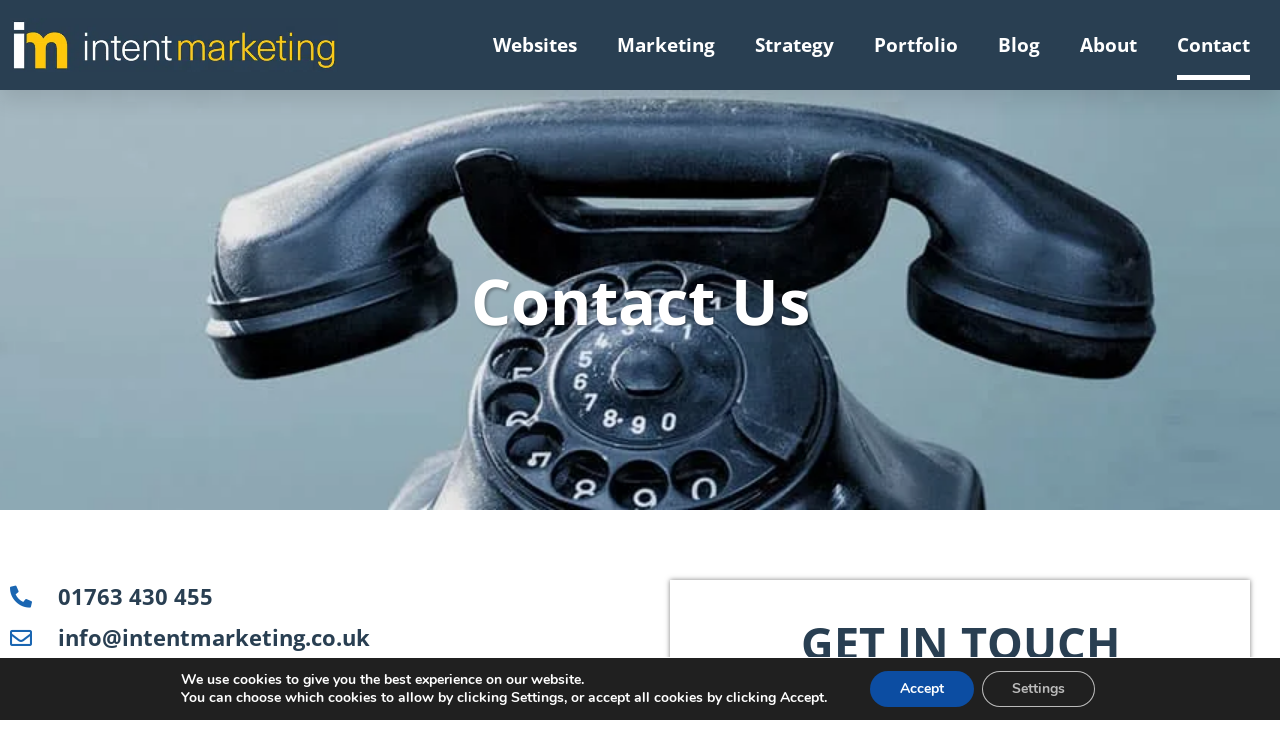

--- FILE ---
content_type: text/html; charset=UTF-8
request_url: https://intentmarketing.co.uk/contact/
body_size: 21537
content:
<!doctype html><html lang="en-GB" prefix="og: https://ogp.me/ns#"><head><meta charset="UTF-8"><meta name="viewport" content="width=device-width, initial-scale=1"><link rel="profile" href="https://gmpg.org/xfn/11"><style>img:is([sizes="auto" i],[sizes^="auto," i]){contain-intrinsic-size:3000px 1500px}</style><title>Intent Marketing | Hertfordshire Website Design</title><meta name="description" content="Contact Intent Marketing for website design, content management, social media marketing and much more."/><meta name="robots" content="follow, index, max-snippet:-1, max-video-preview:-1, max-image-preview:large"/><link rel="canonical" href="https://intentmarketing.co.uk/contact/" /><meta property="og:locale" content="en_GB" /><meta property="og:type" content="article" /><meta property="og:title" content="Intent Marketing | Hertfordshire Website Design" /><meta property="og:description" content="Contact Intent Marketing for website design, content management, social media marketing and much more." /><meta property="og:url" content="https://intentmarketing.co.uk/contact/" /><meta property="og:site_name" content="Intent Marketing" /><meta property="article:publisher" content="https://www.facebook.com/chrisjlondon/" /><meta property="article:author" content="https://www.facebook.com/chrisjlondon/" /><meta property="og:updated_time" content="2025-10-28T17:49:06+00:00" /><meta property="og:image" content="https://intentmarketing.co.uk/wp-content/uploads/contact3.jpg" /><meta property="og:image:secure_url" content="https://intentmarketing.co.uk/wp-content/uploads/contact3.jpg" /><meta property="og:image:width" content="1920" /><meta property="og:image:height" content="280" /><meta property="og:image:alt" content="contact us" /><meta property="og:image:type" content="image/jpeg" /><meta name="twitter:card" content="summary_large_image" /><meta name="twitter:title" content="Intent Marketing | Hertfordshire Website Design" /><meta name="twitter:description" content="Contact Intent Marketing for website design, content management, social media marketing and much more." /><meta name="twitter:site" content="@chrisjlondon" /><meta name="twitter:creator" content="@chrisjlondon" /><meta name="twitter:image" content="https://intentmarketing.co.uk/wp-content/uploads/contact3.jpg" /><meta name="twitter:label1" content="Time to read" /><meta name="twitter:data1" content="Less than a minute" /> <script type="application/ld+json" class="rank-math-schema-pro">{"@context":"https://schema.org","@graph":[{"@type":"Place","@id":"https://intentmarketing.co.uk/#place","geo":{"@type":"GeoCoordinates","latitude":"-0.088214","longitude":"52.067297"},"hasMap":"https://www.google.com/maps/search/?api=1&amp;query=-0.088214,52.067297","address":{"@type":"PostalAddress","streetAddress":"The Old White House, 3 Silver Street","addressLocality":"Litlington","addressRegion":"Hertfordshire","postalCode":"SG8 0QE","addressCountry":"United Kinddom"}},{"@type":["ProfessionalService","Organization"],"@id":"https://intentmarketing.co.uk/#organization","name":"Intent Marketing","url":"http://intentmarketing.co.uk","sameAs":["https://www.facebook.com/chrisjlondon/","https://twitter.com/chrisjlondon","https://www.linkedin.com/in/chrisjlondon/"],"email":"info@intentmarketing.co.uk","address":{"@type":"PostalAddress","streetAddress":"The Old White House, 3 Silver Street","addressLocality":"Litlington","addressRegion":"Hertfordshire","postalCode":"SG8 0QE","addressCountry":"United Kinddom"},"logo":{"@type":"ImageObject","@id":"https://intentmarketing.co.uk/#logo","url":"http://intentmarketing.co.uk/wp-content/uploads/Intent-Marketing-Logo.png","contentUrl":"http://intentmarketing.co.uk/wp-content/uploads/Intent-Marketing-Logo.png","caption":"Intent Marketing","inLanguage":"en-GB","width":"609","height":"100"},"openingHours":["Monday,Tuesday,Wednesday,Thursday,Friday 08:30-18:00"],"location":{"@id":"https://intentmarketing.co.uk/#place"},"image":{"@id":"https://intentmarketing.co.uk/#logo"},"telephone":"+44 1763 430 455"},{"@type":"WebSite","@id":"https://intentmarketing.co.uk/#website","url":"https://intentmarketing.co.uk","name":"Intent Marketing","publisher":{"@id":"https://intentmarketing.co.uk/#organization"},"inLanguage":"en-GB"},{"@type":"ImageObject","@id":"https://intentmarketing.co.uk/wp-content/uploads/contact3.jpg","url":"https://intentmarketing.co.uk/wp-content/uploads/contact3.jpg","width":"1920","height":"280","caption":"contact us","inLanguage":"en-GB"},{"@type":"ContactPage","@id":"https://intentmarketing.co.uk/contact/#webpage","url":"https://intentmarketing.co.uk/contact/","name":"Intent Marketing | Hertfordshire Website Design","datePublished":"2021-06-03T10:43:24+01:00","dateModified":"2025-10-28T17:49:06+00:00","isPartOf":{"@id":"https://intentmarketing.co.uk/#website"},"primaryImageOfPage":{"@id":"https://intentmarketing.co.uk/wp-content/uploads/contact3.jpg"},"inLanguage":"en-GB"}]}</script> <link rel="alternate" type="application/rss+xml" title="Intent Marketing &raquo; Feed" href="https://intentmarketing.co.uk/feed/" /><link rel="alternate" type="application/rss+xml" title="Intent Marketing &raquo; Comments Feed" href="https://intentmarketing.co.uk/comments/feed/" /><style id='global-styles-inline-css'>:root{--wp--preset--aspect-ratio--square:1;--wp--preset--aspect-ratio--4-3:4/3;--wp--preset--aspect-ratio--3-4:3/4;--wp--preset--aspect-ratio--3-2:3/2;--wp--preset--aspect-ratio--2-3:2/3;--wp--preset--aspect-ratio--16-9:16/9;--wp--preset--aspect-ratio--9-16:9/16;--wp--preset--color--black:#000000;--wp--preset--color--cyan-bluish-gray:#abb8c3;--wp--preset--color--white:#ffffff;--wp--preset--color--pale-pink:#f78da7;--wp--preset--color--vivid-red:#cf2e2e;--wp--preset--color--luminous-vivid-orange:#ff6900;--wp--preset--color--luminous-vivid-amber:#fcb900;--wp--preset--color--light-green-cyan:#7bdcb5;--wp--preset--color--vivid-green-cyan:#00d084;--wp--preset--color--pale-cyan-blue:#8ed1fc;--wp--preset--color--vivid-cyan-blue:#0693e3;--wp--preset--color--vivid-purple:#9b51e0;--wp--preset--gradient--vivid-cyan-blue-to-vivid-purple:linear-gradient(135deg,rgba(6,147,227,1) 0%,rgb(155,81,224) 100%);--wp--preset--gradient--light-green-cyan-to-vivid-green-cyan:linear-gradient(135deg,rgb(122,220,180) 0%,rgb(0,208,130) 100%);--wp--preset--gradient--luminous-vivid-amber-to-luminous-vivid-orange:linear-gradient(135deg,rgba(252,185,0,1) 0%,rgba(255,105,0,1) 100%);--wp--preset--gradient--luminous-vivid-orange-to-vivid-red:linear-gradient(135deg,rgba(255,105,0,1) 0%,rgb(207,46,46) 100%);--wp--preset--gradient--very-light-gray-to-cyan-bluish-gray:linear-gradient(135deg,rgb(238,238,238) 0%,rgb(169,184,195) 100%);--wp--preset--gradient--cool-to-warm-spectrum:linear-gradient(135deg,rgb(74,234,220) 0%,rgb(151,120,209) 20%,rgb(207,42,186) 40%,rgb(238,44,130) 60%,rgb(251,105,98) 80%,rgb(254,248,76) 100%);--wp--preset--gradient--blush-light-purple:linear-gradient(135deg,rgb(255,206,236) 0%,rgb(152,150,240) 100%);--wp--preset--gradient--blush-bordeaux:linear-gradient(135deg,rgb(254,205,165) 0%,rgb(254,45,45) 50%,rgb(107,0,62) 100%);--wp--preset--gradient--luminous-dusk:linear-gradient(135deg,rgb(255,203,112) 0%,rgb(199,81,192) 50%,rgb(65,88,208) 100%);--wp--preset--gradient--pale-ocean:linear-gradient(135deg,rgb(255,245,203) 0%,rgb(182,227,212) 50%,rgb(51,167,181) 100%);--wp--preset--gradient--electric-grass:linear-gradient(135deg,rgb(202,248,128) 0%,rgb(113,206,126) 100%);--wp--preset--gradient--midnight:linear-gradient(135deg,rgb(2,3,129) 0%,rgb(40,116,252) 100%);--wp--preset--font-size--small:13px;--wp--preset--font-size--medium:20px;--wp--preset--font-size--large:36px;--wp--preset--font-size--x-large:42px;--wp--preset--spacing--20:0.44rem;--wp--preset--spacing--30:0.67rem;--wp--preset--spacing--40:1rem;--wp--preset--spacing--50:1.5rem;--wp--preset--spacing--60:2.25rem;--wp--preset--spacing--70:3.38rem;--wp--preset--spacing--80:5.06rem;--wp--preset--shadow--natural:6px 6px 9px rgba(0, 0, 0, 0.2);--wp--preset--shadow--deep:12px 12px 50px rgba(0, 0, 0, 0.4);--wp--preset--shadow--sharp:6px 6px 0px rgba(0, 0, 0, 0.2);--wp--preset--shadow--outlined:6px 6px 0px -3px rgba(255, 255, 255, 1), 6px 6px rgba(0, 0, 0, 1);--wp--preset--shadow--crisp:6px 6px 0px rgba(0, 0, 0, 1)}:root{--wp--style--global--content-size:800px;--wp--style--global--wide-size:1200px}:where(body){margin:0}.wp-site-blocks>.alignleft{float:left;margin-right:2em}.wp-site-blocks>.alignright{float:right;margin-left:2em}.wp-site-blocks>.aligncenter{justify-content:center;margin-left:auto;margin-right:auto}:where(.wp-site-blocks)>*{margin-block-start:24px;margin-block-end:0}:where(.wp-site-blocks)>:first-child{margin-block-start:0}:where(.wp-site-blocks)>:last-child{margin-block-end:0}:root{--wp--style--block-gap:24px}:root :where(.is-layout-flow)>:first-child{margin-block-start:0}:root :where(.is-layout-flow)>:last-child{margin-block-end:0}:root :where(.is-layout-flow)>*{margin-block-start:24px;margin-block-end:0}:root :where(.is-layout-constrained)>:first-child{margin-block-start:0}:root :where(.is-layout-constrained)>:last-child{margin-block-end:0}:root :where(.is-layout-constrained)>*{margin-block-start:24px;margin-block-end:0}:root :where(.is-layout-flex){gap:24px}:root :where(.is-layout-grid){gap:24px}.is-layout-flow>.alignleft{float:left;margin-inline-start:0;margin-inline-end:2em}.is-layout-flow>.alignright{float:right;margin-inline-start:2em;margin-inline-end:0}.is-layout-flow>.aligncenter{margin-left:auto!important;margin-right:auto!important}.is-layout-constrained>.alignleft{float:left;margin-inline-start:0;margin-inline-end:2em}.is-layout-constrained>.alignright{float:right;margin-inline-start:2em;margin-inline-end:0}.is-layout-constrained>.aligncenter{margin-left:auto!important;margin-right:auto!important}.is-layout-constrained>:where(:not(.alignleft):not(.alignright):not(.alignfull)){max-width:var(--wp--style--global--content-size);margin-left:auto!important;margin-right:auto!important}.is-layout-constrained>.alignwide{max-width:var(--wp--style--global--wide-size)}body .is-layout-flex{display:flex}.is-layout-flex{flex-wrap:wrap;align-items:center}.is-layout-flex>:is(*,div){margin:0}body .is-layout-grid{display:grid}.is-layout-grid>:is(*,div){margin:0}body{padding-top:0;padding-right:0;padding-bottom:0;padding-left:0}a:where(:not(.wp-element-button)){text-decoration:underline}:root :where(.wp-element-button,.wp-block-button__link){background-color:#32373c;border-width:0;color:#fff;font-family:inherit;font-size:inherit;line-height:inherit;padding:calc(0.667em + 2px) calc(1.333em + 2px);text-decoration:none}.has-black-color{color:var(--wp--preset--color--black)!important}.has-cyan-bluish-gray-color{color:var(--wp--preset--color--cyan-bluish-gray)!important}.has-white-color{color:var(--wp--preset--color--white)!important}.has-pale-pink-color{color:var(--wp--preset--color--pale-pink)!important}.has-vivid-red-color{color:var(--wp--preset--color--vivid-red)!important}.has-luminous-vivid-orange-color{color:var(--wp--preset--color--luminous-vivid-orange)!important}.has-luminous-vivid-amber-color{color:var(--wp--preset--color--luminous-vivid-amber)!important}.has-light-green-cyan-color{color:var(--wp--preset--color--light-green-cyan)!important}.has-vivid-green-cyan-color{color:var(--wp--preset--color--vivid-green-cyan)!important}.has-pale-cyan-blue-color{color:var(--wp--preset--color--pale-cyan-blue)!important}.has-vivid-cyan-blue-color{color:var(--wp--preset--color--vivid-cyan-blue)!important}.has-vivid-purple-color{color:var(--wp--preset--color--vivid-purple)!important}.has-black-background-color{background-color:var(--wp--preset--color--black)!important}.has-cyan-bluish-gray-background-color{background-color:var(--wp--preset--color--cyan-bluish-gray)!important}.has-white-background-color{background-color:var(--wp--preset--color--white)!important}.has-pale-pink-background-color{background-color:var(--wp--preset--color--pale-pink)!important}.has-vivid-red-background-color{background-color:var(--wp--preset--color--vivid-red)!important}.has-luminous-vivid-orange-background-color{background-color:var(--wp--preset--color--luminous-vivid-orange)!important}.has-luminous-vivid-amber-background-color{background-color:var(--wp--preset--color--luminous-vivid-amber)!important}.has-light-green-cyan-background-color{background-color:var(--wp--preset--color--light-green-cyan)!important}.has-vivid-green-cyan-background-color{background-color:var(--wp--preset--color--vivid-green-cyan)!important}.has-pale-cyan-blue-background-color{background-color:var(--wp--preset--color--pale-cyan-blue)!important}.has-vivid-cyan-blue-background-color{background-color:var(--wp--preset--color--vivid-cyan-blue)!important}.has-vivid-purple-background-color{background-color:var(--wp--preset--color--vivid-purple)!important}.has-black-border-color{border-color:var(--wp--preset--color--black)!important}.has-cyan-bluish-gray-border-color{border-color:var(--wp--preset--color--cyan-bluish-gray)!important}.has-white-border-color{border-color:var(--wp--preset--color--white)!important}.has-pale-pink-border-color{border-color:var(--wp--preset--color--pale-pink)!important}.has-vivid-red-border-color{border-color:var(--wp--preset--color--vivid-red)!important}.has-luminous-vivid-orange-border-color{border-color:var(--wp--preset--color--luminous-vivid-orange)!important}.has-luminous-vivid-amber-border-color{border-color:var(--wp--preset--color--luminous-vivid-amber)!important}.has-light-green-cyan-border-color{border-color:var(--wp--preset--color--light-green-cyan)!important}.has-vivid-green-cyan-border-color{border-color:var(--wp--preset--color--vivid-green-cyan)!important}.has-pale-cyan-blue-border-color{border-color:var(--wp--preset--color--pale-cyan-blue)!important}.has-vivid-cyan-blue-border-color{border-color:var(--wp--preset--color--vivid-cyan-blue)!important}.has-vivid-purple-border-color{border-color:var(--wp--preset--color--vivid-purple)!important}.has-vivid-cyan-blue-to-vivid-purple-gradient-background{background:var(--wp--preset--gradient--vivid-cyan-blue-to-vivid-purple)!important}.has-light-green-cyan-to-vivid-green-cyan-gradient-background{background:var(--wp--preset--gradient--light-green-cyan-to-vivid-green-cyan)!important}.has-luminous-vivid-amber-to-luminous-vivid-orange-gradient-background{background:var(--wp--preset--gradient--luminous-vivid-amber-to-luminous-vivid-orange)!important}.has-luminous-vivid-orange-to-vivid-red-gradient-background{background:var(--wp--preset--gradient--luminous-vivid-orange-to-vivid-red)!important}.has-very-light-gray-to-cyan-bluish-gray-gradient-background{background:var(--wp--preset--gradient--very-light-gray-to-cyan-bluish-gray)!important}.has-cool-to-warm-spectrum-gradient-background{background:var(--wp--preset--gradient--cool-to-warm-spectrum)!important}.has-blush-light-purple-gradient-background{background:var(--wp--preset--gradient--blush-light-purple)!important}.has-blush-bordeaux-gradient-background{background:var(--wp--preset--gradient--blush-bordeaux)!important}.has-luminous-dusk-gradient-background{background:var(--wp--preset--gradient--luminous-dusk)!important}.has-pale-ocean-gradient-background{background:var(--wp--preset--gradient--pale-ocean)!important}.has-electric-grass-gradient-background{background:var(--wp--preset--gradient--electric-grass)!important}.has-midnight-gradient-background{background:var(--wp--preset--gradient--midnight)!important}.has-small-font-size{font-size:var(--wp--preset--font-size--small)!important}.has-medium-font-size{font-size:var(--wp--preset--font-size--medium)!important}.has-large-font-size{font-size:var(--wp--preset--font-size--large)!important}.has-x-large-font-size{font-size:var(--wp--preset--font-size--x-large)!important}:root :where(.wp-block-pullquote){font-size:1.5em;line-height:1.6}</style><link data-optimized="1" rel='stylesheet' id='hello-elementor-css' href='https://intentmarketing.co.uk/wp-content/litespeed/css/2d1fcaee8b0d1077e346e0dcaf17cfc5.css?ver=022a5' media='all' /><link data-optimized="1" rel='stylesheet' id='hello-elementor-theme-style-css' href='https://intentmarketing.co.uk/wp-content/litespeed/css/b68e5c8a26d403b6ac43a911a283e094.css?ver=6363e' media='all' /><link data-optimized="1" rel='stylesheet' id='hello-elementor-header-footer-css' href='https://intentmarketing.co.uk/wp-content/litespeed/css/71134656e80a332b85603ffabdfebb33.css?ver=8eca9' media='all' /><link data-optimized="1" rel='stylesheet' id='elementor-frontend-css' href='https://intentmarketing.co.uk/wp-content/litespeed/css/a80b6013821e8e52cf5477eb10728236.css?ver=8eb91' media='all' /><style id='elementor-frontend-inline-css'>.elementor-1765 .elementor-element.elementor-element-1c04fe11:not(.elementor-motion-effects-element-type-background),.elementor-1765 .elementor-element.elementor-element-1c04fe11>.elementor-motion-effects-container>.elementor-motion-effects-layer{background-image:url(https://intentmarketing.co.uk/wp-content/uploads/contact3.jpg.webp)}</style><link data-optimized="1" rel='stylesheet' id='widget-image-css' href='https://intentmarketing.co.uk/wp-content/litespeed/css/16d281885925f93bad0940130d8d473d.css?ver=85d99' media='all' /><link data-optimized="1" rel='stylesheet' id='widget-nav-menu-css' href='https://intentmarketing.co.uk/wp-content/litespeed/css/24fef045f0ca1e3113dbfd2cb9a7e8da.css?ver=ab618' media='all' /><link data-optimized="1" rel='stylesheet' id='e-sticky-css' href='https://intentmarketing.co.uk/wp-content/litespeed/css/b3320e9869aea41275b4a70eccdf20dd.css?ver=9ada2' media='all' /><link data-optimized="1" rel='stylesheet' id='widget-heading-css' href='https://intentmarketing.co.uk/wp-content/litespeed/css/26a850d849b2fe4a380e2d71d12f569a.css?ver=0ae82' media='all' /><link data-optimized="1" rel='stylesheet' id='widget-icon-box-css' href='https://intentmarketing.co.uk/wp-content/litespeed/css/4f00e86e836da20ee9a126df526a94f2.css?ver=b0aeb' media='all' /><link data-optimized="1" rel='stylesheet' id='widget-icon-list-css' href='https://intentmarketing.co.uk/wp-content/litespeed/css/436f863dfaa3891db342283c2264cbbf.css?ver=a2820' media='all' /><link data-optimized="1" rel='stylesheet' id='widget-posts-css' href='https://intentmarketing.co.uk/wp-content/litespeed/css/d85e7084055634bdc5c23676941287f0.css?ver=0cefd' media='all' /><link data-optimized="1" rel='stylesheet' id='elementor-icons-css' href='https://intentmarketing.co.uk/wp-content/litespeed/css/fea10ee2c9ad9a7ae640b9c294632b3e.css?ver=b6fe2' media='all' /><link data-optimized="1" rel='stylesheet' id='elementor-post-2850-css' href='https://intentmarketing.co.uk/wp-content/litespeed/css/4f62c89994c9e7809941631ddef93894.css?ver=1909c' media='all' /><link data-optimized="1" rel='stylesheet' id='font-awesome-5-all-css' href='https://intentmarketing.co.uk/wp-content/litespeed/css/7ac69e503f3fd1b6cc65985b465d285c.css?ver=031dd' media='all' /><link data-optimized="1" rel='stylesheet' id='font-awesome-4-shim-css' href='https://intentmarketing.co.uk/wp-content/litespeed/css/0978b272df71ac1f3cca28836940cdff.css?ver=6305b' media='all' /><link data-optimized="1" rel='stylesheet' id='elementor-post-1765-css' href='https://intentmarketing.co.uk/wp-content/litespeed/css/980260287dda6cd5e2b3d62363bf3cce.css?ver=3d273' media='all' /><link data-optimized="1" rel='stylesheet' id='elementor-post-2852-css' href='https://intentmarketing.co.uk/wp-content/litespeed/css/4afcc84b37def6a5527a0d1a6443be64.css?ver=fffae' media='all' /><link data-optimized="1" rel='stylesheet' id='elementor-post-2866-css' href='https://intentmarketing.co.uk/wp-content/litespeed/css/0c5997164c94c32fdeafb5a79db9ac8c.css?ver=4be30' media='all' /><link data-optimized="1" rel='stylesheet' id='tablepress-default-css' href='https://intentmarketing.co.uk/wp-content/litespeed/css/ea61696b3686f92c55aaa7cb09e81d59.css?ver=998ac' media='all' /><link data-optimized="1" rel='stylesheet' id='chld_thm_cfg_child-css' href='https://intentmarketing.co.uk/wp-content/litespeed/css/15e18dd954a0929313c7408816ecde50.css?ver=f009c' media='all' /><link data-optimized="1" rel='stylesheet' id='moove_gdpr_frontend-css' href='https://intentmarketing.co.uk/wp-content/litespeed/css/55f041ccee3e71c1669e87c5a63437d9.css?ver=37ce8' media='all' /><style id='moove_gdpr_frontend-inline-css'>#moove_gdpr_cookie_modal .moove-gdpr-modal-content .moove-gdpr-modal-footer-content .moove-gdpr-button-holder a.mgbutton.moove-gdpr-modal-reject-all,#moove_gdpr_cookie_modal .moove-gdpr-modal-content .moove-gdpr-modal-footer-content .moove-gdpr-button-holder button.mgbutton.moove-gdpr-modal-reject-all,.gdpr_cookie_settings_shortcode_content .gdpr-shr-button.button-green.moove-gdpr-modal-reject-all{background-color:#fff0;opacity:.7;color:#202020}#moove_gdpr_cookie_modal .moove-gdpr-modal-content .moove-gdpr-modal-footer-content .moove-gdpr-button-holder a.mgbutton.moove-gdpr-modal-reject-all:hover,#moove_gdpr_cookie_modal .moove-gdpr-modal-content .moove-gdpr-modal-footer-content .moove-gdpr-button-holder button.mgbutton.moove-gdpr-modal-reject-all:hover,.gdpr_cookie_settings_shortcode_content .gdpr-shr-button.button-green.moove-gdpr-modal-reject-all:hover{background-color:#202020;box-shadow:none;color:#fff;opacity:1}#moove_gdpr_cookie_info_bar .moove-gdpr-info-bar-container .moove-gdpr-info-bar-content a.mgbutton.moove-gdpr-infobar-reject-btn,#moove_gdpr_cookie_info_bar .moove-gdpr-info-bar-container .moove-gdpr-info-bar-content button.mgbutton.moove-gdpr-infobar-reject-btn{background-color:#fff0;box-shadow:inset 0 0 0 1px currentColor;opacity:.7;color:#202020}#moove_gdpr_cookie_info_bar .moove-gdpr-info-bar-container .moove-gdpr-info-bar-content a.mgbutton.moove-gdpr-infobar-reject-btn:hover,#moove_gdpr_cookie_info_bar .moove-gdpr-info-bar-container .moove-gdpr-info-bar-content button.mgbutton.moove-gdpr-infobar-reject-btn:hover{background-color:#202020;box-shadow:none;color:#fff;opacity:1}#moove_gdpr_cookie_info_bar:not(.gdpr-full-screen-infobar).moove-gdpr-dark-scheme .moove-gdpr-info-bar-container .moove-gdpr-info-bar-content a.mgbutton.moove-gdpr-infobar-reject-btn,#moove_gdpr_cookie_info_bar:not(.gdpr-full-screen-infobar).moove-gdpr-dark-scheme .moove-gdpr-info-bar-container .moove-gdpr-info-bar-content button.mgbutton.moove-gdpr-infobar-reject-btn{background-color:#fff0;box-shadow:inset 0 0 0 1px currentColor;opacity:.7;color:#fff}#moove_gdpr_cookie_info_bar:not(.gdpr-full-screen-infobar).moove-gdpr-dark-scheme .moove-gdpr-info-bar-container .moove-gdpr-info-bar-content a.mgbutton.moove-gdpr-infobar-reject-btn:hover,#moove_gdpr_cookie_info_bar:not(.gdpr-full-screen-infobar).moove-gdpr-dark-scheme .moove-gdpr-info-bar-container .moove-gdpr-info-bar-content button.mgbutton.moove-gdpr-infobar-reject-btn:hover{box-shadow:none;opacity:1;color:#202020;background-color:#fff}#moove_gdpr_cookie_modal,#moove_gdpr_cookie_info_bar,.gdpr_cookie_settings_shortcode_content{font-family:&#039;Nunito&#039;,sans-serif}#moove_gdpr_save_popup_settings_button{background-color:#373737;color:#fff}#moove_gdpr_save_popup_settings_button:hover{background-color:#000}#moove_gdpr_cookie_info_bar .moove-gdpr-info-bar-container .moove-gdpr-info-bar-content a.mgbutton,#moove_gdpr_cookie_info_bar .moove-gdpr-info-bar-container .moove-gdpr-info-bar-content button.mgbutton{background-color:#0c4da2}#moove_gdpr_cookie_modal .moove-gdpr-modal-content .moove-gdpr-modal-footer-content .moove-gdpr-button-holder a.mgbutton,#moove_gdpr_cookie_modal .moove-gdpr-modal-content .moove-gdpr-modal-footer-content .moove-gdpr-button-holder button.mgbutton,.gdpr_cookie_settings_shortcode_content .gdpr-shr-button.button-green{background-color:#0c4da2;border-color:#0c4da2}#moove_gdpr_cookie_modal .moove-gdpr-modal-content .moove-gdpr-modal-footer-content .moove-gdpr-button-holder a.mgbutton:hover,#moove_gdpr_cookie_modal .moove-gdpr-modal-content .moove-gdpr-modal-footer-content .moove-gdpr-button-holder button.mgbutton:hover,.gdpr_cookie_settings_shortcode_content .gdpr-shr-button.button-green:hover{background-color:#fff;color:#0c4da2}#moove_gdpr_cookie_modal .moove-gdpr-modal-content .moove-gdpr-modal-close i,#moove_gdpr_cookie_modal .moove-gdpr-modal-content .moove-gdpr-modal-close span.gdpr-icon{background-color:#0c4da2;border:1px solid #0c4da2}#moove_gdpr_cookie_info_bar span.moove-gdpr-infobar-allow-all.focus-g,#moove_gdpr_cookie_info_bar span.moove-gdpr-infobar-allow-all:focus,#moove_gdpr_cookie_info_bar button.moove-gdpr-infobar-allow-all.focus-g,#moove_gdpr_cookie_info_bar button.moove-gdpr-infobar-allow-all:focus,#moove_gdpr_cookie_info_bar span.moove-gdpr-infobar-reject-btn.focus-g,#moove_gdpr_cookie_info_bar span.moove-gdpr-infobar-reject-btn:focus,#moove_gdpr_cookie_info_bar button.moove-gdpr-infobar-reject-btn.focus-g,#moove_gdpr_cookie_info_bar button.moove-gdpr-infobar-reject-btn:focus,#moove_gdpr_cookie_info_bar span.change-settings-button.focus-g,#moove_gdpr_cookie_info_bar span.change-settings-button:focus,#moove_gdpr_cookie_info_bar button.change-settings-button.focus-g,#moove_gdpr_cookie_info_bar button.change-settings-button:focus{-webkit-box-shadow:0 0 1px 3px #0c4da2;-moz-box-shadow:0 0 1px 3px #0c4da2;box-shadow:0 0 1px 3px #0c4da2}#moove_gdpr_cookie_modal .moove-gdpr-modal-content .moove-gdpr-modal-close i:hover,#moove_gdpr_cookie_modal .moove-gdpr-modal-content .moove-gdpr-modal-close span.gdpr-icon:hover,#moove_gdpr_cookie_info_bar span[data-href]>u.change-settings-button{color:#0c4da2}#moove_gdpr_cookie_modal .moove-gdpr-modal-content .moove-gdpr-modal-left-content #moove-gdpr-menu li.menu-item-selected a span.gdpr-icon,#moove_gdpr_cookie_modal .moove-gdpr-modal-content .moove-gdpr-modal-left-content #moove-gdpr-menu li.menu-item-selected button span.gdpr-icon{color:inherit}#moove_gdpr_cookie_modal .moove-gdpr-modal-content .moove-gdpr-modal-left-content #moove-gdpr-menu li a span.gdpr-icon,#moove_gdpr_cookie_modal .moove-gdpr-modal-content .moove-gdpr-modal-left-content #moove-gdpr-menu li button span.gdpr-icon{color:inherit}#moove_gdpr_cookie_modal .gdpr-acc-link{line-height:0;font-size:0;color:#fff0;position:absolute}#moove_gdpr_cookie_modal .moove-gdpr-modal-content .moove-gdpr-modal-close:hover i,#moove_gdpr_cookie_modal .moove-gdpr-modal-content .moove-gdpr-modal-left-content #moove-gdpr-menu li a,#moove_gdpr_cookie_modal .moove-gdpr-modal-content .moove-gdpr-modal-left-content #moove-gdpr-menu li button,#moove_gdpr_cookie_modal .moove-gdpr-modal-content .moove-gdpr-modal-left-content #moove-gdpr-menu li button i,#moove_gdpr_cookie_modal .moove-gdpr-modal-content .moove-gdpr-modal-left-content #moove-gdpr-menu li a i,#moove_gdpr_cookie_modal .moove-gdpr-modal-content .moove-gdpr-tab-main .moove-gdpr-tab-main-content a:hover,#moove_gdpr_cookie_info_bar.moove-gdpr-dark-scheme .moove-gdpr-info-bar-container .moove-gdpr-info-bar-content a.mgbutton:hover,#moove_gdpr_cookie_info_bar.moove-gdpr-dark-scheme .moove-gdpr-info-bar-container .moove-gdpr-info-bar-content button.mgbutton:hover,#moove_gdpr_cookie_info_bar.moove-gdpr-dark-scheme .moove-gdpr-info-bar-container .moove-gdpr-info-bar-content a:hover,#moove_gdpr_cookie_info_bar.moove-gdpr-dark-scheme .moove-gdpr-info-bar-container .moove-gdpr-info-bar-content button:hover,#moove_gdpr_cookie_info_bar.moove-gdpr-dark-scheme .moove-gdpr-info-bar-container .moove-gdpr-info-bar-content span.change-settings-button:hover,#moove_gdpr_cookie_info_bar.moove-gdpr-dark-scheme .moove-gdpr-info-bar-container .moove-gdpr-info-bar-content button.change-settings-button:hover,#moove_gdpr_cookie_info_bar.moove-gdpr-dark-scheme .moove-gdpr-info-bar-container .moove-gdpr-info-bar-content u.change-settings-button:hover,#moove_gdpr_cookie_info_bar span[data-href]>u.change-settings-button,#moove_gdpr_cookie_info_bar.moove-gdpr-dark-scheme .moove-gdpr-info-bar-container .moove-gdpr-info-bar-content a.mgbutton.focus-g,#moove_gdpr_cookie_info_bar.moove-gdpr-dark-scheme .moove-gdpr-info-bar-container .moove-gdpr-info-bar-content button.mgbutton.focus-g,#moove_gdpr_cookie_info_bar.moove-gdpr-dark-scheme .moove-gdpr-info-bar-container .moove-gdpr-info-bar-content a.focus-g,#moove_gdpr_cookie_info_bar.moove-gdpr-dark-scheme .moove-gdpr-info-bar-container .moove-gdpr-info-bar-content button.focus-g,#moove_gdpr_cookie_info_bar.moove-gdpr-dark-scheme .moove-gdpr-info-bar-container .moove-gdpr-info-bar-content a.mgbutton:focus,#moove_gdpr_cookie_info_bar.moove-gdpr-dark-scheme .moove-gdpr-info-bar-container .moove-gdpr-info-bar-content button.mgbutton:focus,#moove_gdpr_cookie_info_bar.moove-gdpr-dark-scheme .moove-gdpr-info-bar-container .moove-gdpr-info-bar-content a:focus,#moove_gdpr_cookie_info_bar.moove-gdpr-dark-scheme .moove-gdpr-info-bar-container .moove-gdpr-info-bar-content button:focus,#moove_gdpr_cookie_info_bar.moove-gdpr-dark-scheme .moove-gdpr-info-bar-container .moove-gdpr-info-bar-content span.change-settings-button.focus-g,span.change-settings-button:focus,button.change-settings-button.focus-g,button.change-settings-button:focus,#moove_gdpr_cookie_info_bar.moove-gdpr-dark-scheme .moove-gdpr-info-bar-container .moove-gdpr-info-bar-content u.change-settings-button.focus-g,#moove_gdpr_cookie_info_bar.moove-gdpr-dark-scheme .moove-gdpr-info-bar-container .moove-gdpr-info-bar-content u.change-settings-button:focus{color:#0c4da2}#moove_gdpr_cookie_modal .moove-gdpr-branding.focus-g span,#moove_gdpr_cookie_modal .moove-gdpr-modal-content .moove-gdpr-tab-main a.focus-g,#moove_gdpr_cookie_modal .moove-gdpr-modal-content .moove-gdpr-tab-main .gdpr-cd-details-toggle.focus-g{color:#0c4da2}#moove_gdpr_cookie_modal.gdpr_lightbox-hide{display:none}#moove_gdpr_cookie_info_bar.gdpr-full-screen-infobar .moove-gdpr-info-bar-container .moove-gdpr-info-bar-content .moove-gdpr-cookie-notice p a{color:#0c4da2!important}</style><link data-optimized="1" rel='stylesheet' id='gdpr_cc_addon_frontend-css' href='https://intentmarketing.co.uk/wp-content/litespeed/css/7d140c080939cb94a42d88b087ac3b4a.css?ver=fda9b' media='all' /><link data-optimized="1" rel='stylesheet' id='elementor-icons-shared-0-css' href='https://intentmarketing.co.uk/wp-content/litespeed/css/8b9fcbdf8983c087a61a31012ceb8a25.css?ver=30d11' media='all' /><link data-optimized="1" rel='stylesheet' id='elementor-icons-fa-solid-css' href='https://intentmarketing.co.uk/wp-content/litespeed/css/aad5b0b467be58512e608062ad2759ca.css?ver=e8ed0' media='all' /><link data-optimized="1" rel='stylesheet' id='elementor-icons-fa-regular-css' href='https://intentmarketing.co.uk/wp-content/litespeed/css/1f47aa4267de3af0b37581e55785bd9b.css?ver=be286' media='all' /> <script src="https://intentmarketing.co.uk/wp-includes/js/jquery/jquery.min.js?ver=3.7.1" id="jquery-core-js"></script> <script src="https://intentmarketing.co.uk/wp-includes/js/jquery/jquery-migrate.min.js?ver=3.4.1" id="jquery-migrate-js"></script> <script src="https://intentmarketing.co.uk/wp-content/plugins/elementor/assets/lib/font-awesome/js/v4-shims.min.js?ver=3.32.5" id="font-awesome-4-shim-js"></script> <link rel="https://api.w.org/" href="https://intentmarketing.co.uk/wp-json/" /><link rel="alternate" title="JSON" type="application/json" href="https://intentmarketing.co.uk/wp-json/wp/v2/pages/1765" /><link rel="EditURI" type="application/rsd+xml" title="RSD" href="https://intentmarketing.co.uk/xmlrpc.php?rsd" /><meta name="generator" content="WordPress 6.8.3" /><link rel='shortlink' href='https://intentmarketing.co.uk/?p=1765' /><link rel="alternate" title="oEmbed (JSON)" type="application/json+oembed" href="https://intentmarketing.co.uk/wp-json/oembed/1.0/embed?url=https%3A%2F%2Fintentmarketing.co.uk%2Fcontact%2F" /><link rel="alternate" title="oEmbed (XML)" type="text/xml+oembed" href="https://intentmarketing.co.uk/wp-json/oembed/1.0/embed?url=https%3A%2F%2Fintentmarketing.co.uk%2Fcontact%2F&#038;format=xml" /><meta name="generator" content="Elementor 3.32.5; features: additional_custom_breakpoints; settings: css_print_method-external, google_font-enabled, font_display-auto"><meta name="facebook-domain-verification" content="9x6wtq22l5fc85ah6rhtqzh3b8y9sd" /><link rel=”favicon” type=”image/ico” href=”/favicon.ico”><link rel="apple-touch-icon" sizes="180x180" href="/apple-touch-icon.png"><link rel="icon" type="image/png" sizes="32x32" href="/favicon-32x32.png"><link rel="icon" type="image/png" sizes="16x16" href="/favicon-16x16.png"><link rel="manifest" href="/site.webmanifest"><link rel="mask-icon" href="/safari-pinned-tab.svg" color="#5bbad5"><meta name="msapplication-TileColor" content="#da532c"><meta name="theme-color" content="#ffffff">
 <script>(function(w,d,s,l,i){w[l]=w[l]||[];w[l].push({'gtm.start':
new Date().getTime(),event:'gtm.js'});var f=d.getElementsByTagName(s)[0],
j=d.createElement(s),dl=l!='dataLayer'?'&l='+l:'';j.async=true;j.src=
'https://www.googletagmanager.com/gtm.js?id='+i+dl;f.parentNode.insertBefore(j,f);
})(window,document,'script','dataLayer','GTM-M2VKBC3');</script> <meta name="google-site-verification" content="ds7juhfrfJ5JcRX5CL9GXak9FwoqAaDgNyaGEgIKFvY" /><style>.image-border img{box-shadow:0 0 5px 0 rgb(0 0 0 / .25)}.blog-hide{display:none!important}a,article a,.privacy-policy a{color:#1669BE}.work-meta .elementor-icon-list-text{background-color:#8C8C8C;padding:2px 7px;border-radius:3px}article a:hover,.privacy-policy a:hover{color:#1669BE}.copyright a{color:#fff}.copyright a:hover{color:#fff;text-decoration:underline}.footer-blog-menu a:hover{text-decoration:underline}.footer-blog-menu h3:before{font-family:"Font Awesome 5 Free";font-weight:700;content:"\f105";color:#fff;font-size:18px;padding-right:10px}.footer-blog-menu h3{padding-left:23px;text-indent:-23px}.footer-menu ul{list-style-type:none;padding:0 0 20px 20px;text-indent:-23px}.footer-menu li{line-height:1.5}.footer-menu ul li:before{font-family:"Font Awesome 5 Free";font-weight:700;content:"\f105";color:#fff;font-size:18px;padding-right:14px}.footer-menu ul li a{display:inline;padding-left:0!important}.footer-menu ul li a:hover{text-decoration:underline}.footer-title{max-width:200px;padding-bottom:10px;border-bottom:1px solid #fff}.title-row .elementor-container{margin-left:0!important}.inner-col-left .elementor-container{margin-right:0!important;max-width:600px!important}.inner-col-right .elementor-container{margin-left:0!important;max-width:600px!important}.inner-col-right ul,.inner-col-left ul{margin-bottom:.9rem;list-style-type:none;padding-left:5px;margin-left:20px}.inner-col-right ul li,.inner-col-left ul li{position:relative;margin-bottom:2px}.inner-col-right ul li:before,.inner-col-left ul li:before{font-family:FontAwesome;content:'\f054';position:absolute;left:-21px;top:0;color:#1669be;padding-right:20px}.col-image1{min-height:250px;margin:20px 0}.col-image1.full-image{margin:0}.service-col-image{min-height:350px}.service-col-text{max-width:700px}@media only screen and (min-width:1025px) and (max-width:1300px){header .elementor-icon-list-icon{display:none!important}header .elementor-icon-list-text{padding-left:0!important}header .elementor-widget-container{border-width:0!important}header .elementor-2852 .elementor-element.elementor-element-3db26d35>.elementor-element-populated{padding-right:0!important}.logo-column{width:35%}.menu-column{width:65%!important}.menu-column .elementor-element-populated{padding-right:0!important}.phone-column{display:none}}@media only screen and (min-width:768px) and (max-width:1024px){header .elementor-nav-menu{margin-left:auto!important;margin-right:auto!important}}.blog-overview .elementor-grid-item{position:relative!important}.blog-overview .elementor-post__read-more{position:absolute!important;bottom:20px;right:15px}.blog-sidebar .strong-view.wpmtst-default .strong-content{margin-top:0}.keyword-table thead th,.keyword-table thead th:hover{background-color:#293F52!important;color:#fff}ul.elementor-nav-menu--dropdown a,ul.elementor-nav-menu--dropdown a:focus,ul.elementor-nav-menu--dropdown a:hover{border-left:0}.bullet-bottom-spacing ul{margin-bottom:.9rem}.elementor-social-icon:last-child{margin:0 10px!important}</style><style>.e-con.e-parent:nth-of-type(n+4):not(.e-lazyloaded):not(.e-no-lazyload),.e-con.e-parent:nth-of-type(n+4):not(.e-lazyloaded):not(.e-no-lazyload) *{background-image:none!important}@media screen and (max-height:1024px){.e-con.e-parent:nth-of-type(n+3):not(.e-lazyloaded):not(.e-no-lazyload),.e-con.e-parent:nth-of-type(n+3):not(.e-lazyloaded):not(.e-no-lazyload) *{background-image:none!important}}@media screen and (max-height:640px){.e-con.e-parent:nth-of-type(n+2):not(.e-lazyloaded):not(.e-no-lazyload),.e-con.e-parent:nth-of-type(n+2):not(.e-lazyloaded):not(.e-no-lazyload) *{background-image:none!important}}</style><link rel="icon" href="https://intentmarketing.co.uk/wp-content/uploads/cropped-Favicon-1-32x32.png" sizes="32x32" /><link rel="icon" href="https://intentmarketing.co.uk/wp-content/uploads/cropped-Favicon-1-192x192.png" sizes="192x192" /><link rel="apple-touch-icon" href="https://intentmarketing.co.uk/wp-content/uploads/cropped-Favicon-1-180x180.png" /><meta name="msapplication-TileImage" content="https://intentmarketing.co.uk/wp-content/uploads/cropped-Favicon-1-270x270.png" /><style id="wp-custom-css">.moove-gdpr-branding-cnt,.moove-gdpr-company-logo-holder{display:none!important}.post-3541 .elementor-element-7cdad2c4,.post-3543 .elementor-element-7cdad2c4,.post-3566 .elementor-element-7cdad2c4,.post-3566 .blog-hide{display:none!important}.marketing_right{padding-right:calc((100% - 1340px) / 2)}.marketing_left{padding-left:calc((100% - 1340px) / 2)}.provide_services h3{margin-top:0}.provide_services .elementor-icon i:before{top:8px!important}</style></head><body class="wp-singular page-template-default page page-id-1765 wp-custom-logo wp-embed-responsive wp-theme-hello-elementor wp-child-theme-intent-child hello-elementor-default elementor-default elementor-kit-2850 elementor-page elementor-page-1765"><noscript><iframe src="https://www.googletagmanager.com/ns.html?id=GTM-M2VKBC3"
height="0" width="0" style="display:none;visibility:hidden"></iframe></noscript><a class="skip-link screen-reader-text" href="#content">Skip to content</a><header data-elementor-type="header" data-elementor-id="2852" class="elementor elementor-2852 elementor-location-header" data-elementor-post-type="elementor_library"><header class="elementor-section elementor-top-section elementor-element elementor-element-e67328d elementor-section-height-min-height elementor-section-full_width elementor-section-height-default elementor-section-items-middle" data-id="e67328d" data-element_type="section" data-settings="{&quot;background_background&quot;:&quot;classic&quot;,&quot;sticky&quot;:&quot;top&quot;,&quot;sticky_on&quot;:[&quot;desktop&quot;,&quot;tablet&quot;],&quot;sticky_offset&quot;:0,&quot;sticky_effects_offset&quot;:0,&quot;sticky_anchor_link_offset&quot;:0}"><div class="elementor-container elementor-column-gap-default"><div class="elementor-column elementor-col-50 elementor-top-column elementor-element elementor-element-e52f280 logo-column" data-id="e52f280" data-element_type="column"><div class="elementor-widget-wrap elementor-element-populated"><div class="elementor-element elementor-element-9779bb2 elementor-widget elementor-widget-image" data-id="9779bb2" data-element_type="widget" data-widget_type="image.default"><div class="elementor-widget-container">
<a href="https://intentmarketing.co.uk">
<picture fetchpriority="high" class="attachment-full size-full wp-image-4190">
<source type="image/webp" srcset="https://intentmarketing.co.uk/wp-content/uploads/Intent-Marketing-Logo.png.webp" sizes="(max-width: 609px) 100vw, 609px"/>
<img fetchpriority="high" width="609" height="100" src="https://intentmarketing.co.uk/wp-content/uploads/Intent-Marketing-Logo.png.webp" alt="" srcset="https://intentmarketing.co.uk/wp-content/uploads/Intent-Marketing-Logo.png.webp 609w, https://intentmarketing.co.uk/wp-content/uploads/Intent-Marketing-Logo-400x66.png 400w" sizes="(max-width: 609px) 100vw, 609px"/>
</picture>
</a></div></div></div></div><div class="elementor-column elementor-col-50 elementor-top-column elementor-element elementor-element-73c9d40" data-id="73c9d40" data-element_type="column"><div class="elementor-widget-wrap elementor-element-populated"><div class="elementor-element elementor-element-c23ab84 elementor-nav-menu__align-end elementor-nav-menu--stretch elementor-nav-menu--dropdown-mobile elementor-nav-menu__text-align-aside elementor-nav-menu--toggle elementor-nav-menu--burger elementor-widget elementor-widget-nav-menu" data-id="c23ab84" data-element_type="widget" data-settings="{&quot;full_width&quot;:&quot;stretch&quot;,&quot;submenu_icon&quot;:{&quot;value&quot;:&quot;&lt;i class=\&quot;fas fa-chevron-down\&quot; aria-hidden=\&quot;true\&quot;&gt;&lt;\/i&gt;&quot;,&quot;library&quot;:&quot;fa-solid&quot;},&quot;layout&quot;:&quot;horizontal&quot;,&quot;toggle&quot;:&quot;burger&quot;}" data-widget_type="nav-menu.default"><div class="elementor-widget-container"><nav aria-label="Menu" class="elementor-nav-menu--main elementor-nav-menu__container elementor-nav-menu--layout-horizontal e--pointer-underline e--animation-drop-out"><ul id="menu-1-c23ab84" class="elementor-nav-menu"><li class="menu-item menu-item-type-post_type menu-item-object-page menu-item-4276"><a href="https://intentmarketing.co.uk/websites/" class="elementor-item">Websites</a></li><li class="menu-item menu-item-type-post_type menu-item-object-page menu-item-4274"><a href="https://intentmarketing.co.uk/marketing/" class="elementor-item">Marketing</a></li><li class="menu-item menu-item-type-post_type menu-item-object-page menu-item-4275"><a href="https://intentmarketing.co.uk/strategy/" class="elementor-item">Strategy</a></li><li class="menu-item menu-item-type-post_type menu-item-object-page menu-item-4297"><a href="https://intentmarketing.co.uk/portfolio/" class="elementor-item">Portfolio</a></li><li class="menu-item menu-item-type-post_type menu-item-object-page menu-item-3014"><a href="https://intentmarketing.co.uk/blog/" class="elementor-item">Blog</a></li><li class="menu-item menu-item-type-post_type menu-item-object-page menu-item-1730"><a href="https://intentmarketing.co.uk/about-us/" class="elementor-item">About</a></li><li class="menu-item menu-item-type-post_type menu-item-object-page current-menu-item page_item page-item-1765 current_page_item menu-item-1766"><a href="https://intentmarketing.co.uk/contact/" aria-current="page" class="elementor-item elementor-item-active">Contact</a></li></ul></nav><div class="elementor-menu-toggle" role="button" tabindex="0" aria-label="Menu Toggle" aria-expanded="false">
<i aria-hidden="true" role="presentation" class="elementor-menu-toggle__icon--open eicon-menu-bar"></i><i aria-hidden="true" role="presentation" class="elementor-menu-toggle__icon--close eicon-close"></i></div><nav class="elementor-nav-menu--dropdown elementor-nav-menu__container" aria-hidden="true"><ul id="menu-2-c23ab84" class="elementor-nav-menu"><li class="menu-item menu-item-type-post_type menu-item-object-page menu-item-4276"><a href="https://intentmarketing.co.uk/websites/" class="elementor-item" tabindex="-1">Websites</a></li><li class="menu-item menu-item-type-post_type menu-item-object-page menu-item-4274"><a href="https://intentmarketing.co.uk/marketing/" class="elementor-item" tabindex="-1">Marketing</a></li><li class="menu-item menu-item-type-post_type menu-item-object-page menu-item-4275"><a href="https://intentmarketing.co.uk/strategy/" class="elementor-item" tabindex="-1">Strategy</a></li><li class="menu-item menu-item-type-post_type menu-item-object-page menu-item-4297"><a href="https://intentmarketing.co.uk/portfolio/" class="elementor-item" tabindex="-1">Portfolio</a></li><li class="menu-item menu-item-type-post_type menu-item-object-page menu-item-3014"><a href="https://intentmarketing.co.uk/blog/" class="elementor-item" tabindex="-1">Blog</a></li><li class="menu-item menu-item-type-post_type menu-item-object-page menu-item-1730"><a href="https://intentmarketing.co.uk/about-us/" class="elementor-item" tabindex="-1">About</a></li><li class="menu-item menu-item-type-post_type menu-item-object-page current-menu-item page_item page-item-1765 current_page_item menu-item-1766"><a href="https://intentmarketing.co.uk/contact/" aria-current="page" class="elementor-item elementor-item-active" tabindex="-1">Contact</a></li></ul></nav></div></div></div></div></div></header></header><main id="content" class="site-main post-1765 page type-page status-publish has-post-thumbnail hentry"><div class="page-content"><div data-elementor-type="wp-page" data-elementor-id="1765" class="elementor elementor-1765" data-elementor-post-type="page"><section class="elementor-section elementor-top-section elementor-element elementor-element-1c04fe11 elementor-section-height-min-height elementor-section-boxed elementor-section-height-default elementor-section-items-middle" data-id="1c04fe11" data-element_type="section" data-settings="{&quot;background_background&quot;:&quot;classic&quot;}"><div class="elementor-background-overlay"></div><div class="elementor-container elementor-column-gap-default"><div class="elementor-column elementor-col-100 elementor-top-column elementor-element elementor-element-61875a93" data-id="61875a93" data-element_type="column"><div class="elementor-widget-wrap elementor-element-populated"><div class="elementor-element elementor-element-6a2e2cda elementor-widget elementor-widget-heading" data-id="6a2e2cda" data-element_type="widget" data-widget_type="heading.default"><div class="elementor-widget-container"><h1 class="elementor-heading-title elementor-size-default">Contact Us</h1></div></div></div></div></div></section><section class="elementor-section elementor-top-section elementor-element elementor-element-4ddaf3e elementor-section-boxed elementor-section-height-default elementor-section-height-default" data-id="4ddaf3e" data-element_type="section"><div class="elementor-container elementor-column-gap-default"><div class="elementor-column elementor-col-50 elementor-top-column elementor-element elementor-element-e224b9b" data-id="e224b9b" data-element_type="column"><div class="elementor-widget-wrap elementor-element-populated"><div class="elementor-element elementor-element-5cce6b4 elementor-icon-list--layout-traditional elementor-list-item-link-full_width elementor-widget elementor-widget-icon-list" data-id="5cce6b4" data-element_type="widget" data-widget_type="icon-list.default"><div class="elementor-widget-container"><ul class="elementor-icon-list-items"><li class="elementor-icon-list-item">
<a href="tel:+441763430455"><span class="elementor-icon-list-icon">
<i aria-hidden="true" class="fas fa-phone-alt"></i>						</span>
<span class="elementor-icon-list-text">01763 430 455</span>
</a></li><li class="elementor-icon-list-item">
<a href="/cdn-cgi/l/email-protection#fe97909891be97908a9b908a939f8c959b8a979099d09d91d08b95"><span class="elementor-icon-list-icon">
<i aria-hidden="true" class="far fa-envelope"></i>						</span>
<span class="elementor-icon-list-text"><span class="__cf_email__" data-cfemail="4920272f260920273d2c273d24283b222c3d20272e672a26673c22">[email&#160;protected]</span></span>
</a></li></ul></div></div><div class="elementor-element elementor-element-ee26b1a elementor-widget elementor-widget-text-editor" data-id="ee26b1a" data-element_type="widget" data-widget_type="text-editor.default"><div class="elementor-widget-container"><p>Intent Marketing<br />3 Silver Street<br />Litlington<br />Hertfordshire<br />SG8 0QE</p></div></div></div></div><div class="elementor-column elementor-col-50 elementor-top-column elementor-element elementor-element-1dd8e28" data-id="1dd8e28" data-element_type="column"><div class="elementor-widget-wrap elementor-element-populated"><section class="elementor-section elementor-inner-section elementor-element elementor-element-7eb54a6 elementor-section-boxed elementor-section-height-default elementor-section-height-default" data-id="7eb54a6" data-element_type="section"><div class="elementor-container elementor-column-gap-default"><div class="elementor-column elementor-col-100 elementor-inner-column elementor-element elementor-element-eb3693a" data-id="eb3693a" data-element_type="column"><div class="elementor-widget-wrap elementor-element-populated"><div class="elementor-element elementor-element-fa2d6f0 elementor-widget elementor-widget-heading" data-id="fa2d6f0" data-element_type="widget" data-widget_type="heading.default"><div class="elementor-widget-container"><h2 class="elementor-heading-title elementor-size-default">get in touch</h2></div></div><div class="elementor-element elementor-element-6caa8cd elementor-widget elementor-widget-html" data-id="6caa8cd" data-element_type="widget" data-widget_type="html.default"><div class="elementor-widget-container">
<iframe src="https://msgsndr.com/widget/form/eNCrBhhvCFuq0M1ttglN" style="border:none;width:100%;" scrolling="no" id="eNCrBhhvCFuq0M1ttglN"></iframe> <script data-cfasync="false" src="/cdn-cgi/scripts/5c5dd728/cloudflare-static/email-decode.min.js"></script><script src="https://msgsndr.com/js/form_embed.js"></script> </div></div></div></div></div></section></div></div></div></section><section class="elementor-section elementor-top-section elementor-element elementor-element-a1679a0 elementor-section-full_width elementor-section-height-default elementor-section-height-default" data-id="a1679a0" data-element_type="section"><div class="elementor-container elementor-column-gap-default"><div class="elementor-column elementor-col-100 elementor-top-column elementor-element elementor-element-36f00bf" data-id="36f00bf" data-element_type="column"><div class="elementor-widget-wrap elementor-element-populated"><div class="elementor-element elementor-element-1b012c7 elementor-widget elementor-widget-html" data-id="1b012c7" data-element_type="widget" data-widget_type="html.default"><div class="elementor-widget-container"><section class="map map2"><div class="google-map"><div class="overlay" onClick="style.pointerEvents='none'"></div><div class="marker" data-lat="52.0678186" data-lng="-0.08816330000001926" data-marker-icon="https://intentmarketing.co.uk/wp-content/uploads/Google-Map-Marker.png"><p>Silver Street, Litlington, Royston SG8 0QE, UK</p></div></div></section></div></div></div></div></div></section></div></div></main><footer data-elementor-type="footer" data-elementor-id="2866" class="elementor elementor-2866 elementor-location-footer" data-elementor-post-type="elementor_library"><section class="elementor-section elementor-top-section elementor-element elementor-element-d3442d1 elementor-section-boxed elementor-section-height-default elementor-section-height-default" data-id="d3442d1" data-element_type="section" data-settings="{&quot;background_background&quot;:&quot;classic&quot;}"><div class="elementor-container elementor-column-gap-default"><div class="elementor-column elementor-col-100 elementor-top-column elementor-element elementor-element-c231818" data-id="c231818" data-element_type="column"><div class="elementor-widget-wrap elementor-element-populated"><div class="elementor-element elementor-element-5e5890f elementor-widget elementor-widget-heading" data-id="5e5890f" data-element_type="widget" data-widget_type="heading.default"><div class="elementor-widget-container"><h2 class="elementor-heading-title elementor-size-default">Why Choose Intent Marketing?</h2></div></div><section class="elementor-section elementor-inner-section elementor-element elementor-element-7a4f8db elementor-section-boxed elementor-section-height-default elementor-section-height-default" data-id="7a4f8db" data-element_type="section"><div class="elementor-container elementor-column-gap-default"><div class="elementor-column elementor-col-100 elementor-inner-column elementor-element elementor-element-fdb1204" data-id="fdb1204" data-element_type="column"><div class="elementor-widget-wrap elementor-element-populated"><div class="elementor-element elementor-element-75c7266 elementor-position-left elementor-widget__width-auto elementor-view-default elementor-mobile-position-top elementor-widget elementor-widget-icon-box" data-id="75c7266" data-element_type="widget" data-widget_type="icon-box.default"><div class="elementor-widget-container"><div class="elementor-icon-box-wrapper"><div class="elementor-icon-box-icon">
<span  class="elementor-icon">
<i aria-hidden="true" class="fas fa-check-circle"></i>				</span></div><div class="elementor-icon-box-content"><p class="elementor-icon-box-description">
<strong>Complete Solution</strong> – we design, build and create content for websites</p></div></div></div></div><div class="elementor-element elementor-element-62ad2d9 elementor-position-left elementor-widget__width-auto elementor-view-default elementor-mobile-position-top elementor-widget elementor-widget-icon-box" data-id="62ad2d9" data-element_type="widget" data-widget_type="icon-box.default"><div class="elementor-widget-container"><div class="elementor-icon-box-wrapper"><div class="elementor-icon-box-icon">
<span  class="elementor-icon">
<i aria-hidden="true" class="fas fa-check-circle"></i>				</span></div><div class="elementor-icon-box-content"><p class="elementor-icon-box-description">
<strong>Internet Marketing</strong> – SEO, social media, email and adverts</p></div></div></div></div><div class="elementor-element elementor-element-5edd47e elementor-position-left elementor-widget__width-auto elementor-view-default elementor-mobile-position-top elementor-widget elementor-widget-icon-box" data-id="5edd47e" data-element_type="widget" data-widget_type="icon-box.default"><div class="elementor-widget-container"><div class="elementor-icon-box-wrapper"><div class="elementor-icon-box-icon">
<span  class="elementor-icon">
<i aria-hidden="true" class="fas fa-check-circle"></i>				</span></div><div class="elementor-icon-box-content"><p class="elementor-icon-box-description">
<strong>Ongoing Support</strong>  – website updates, hosting and management</p></div></div></div></div><div class="elementor-element elementor-element-09879d4 elementor-position-left elementor-widget__width-auto elementor-view-default elementor-mobile-position-top elementor-widget elementor-widget-icon-box" data-id="09879d4" data-element_type="widget" data-widget_type="icon-box.default"><div class="elementor-widget-container"><div class="elementor-icon-box-wrapper"><div class="elementor-icon-box-icon">
<span  class="elementor-icon">
<i aria-hidden="true" class="fas fa-check-circle"></i>				</span></div><div class="elementor-icon-box-content"><p class="elementor-icon-box-description">
<strong>Advice and Analysis</strong>  – feedback on performance and areas of opportunity</p></div></div></div></div><div class="elementor-element elementor-element-40ca807 elementor-position-left elementor-widget__width-auto elementor-view-default elementor-mobile-position-top elementor-widget elementor-widget-icon-box" data-id="40ca807" data-element_type="widget" data-widget_type="icon-box.default"><div class="elementor-widget-container"><div class="elementor-icon-box-wrapper"><div class="elementor-icon-box-icon">
<span  class="elementor-icon">
<i aria-hidden="true" class="fas fa-check-circle"></i>				</span></div><div class="elementor-icon-box-content"><p class="elementor-icon-box-description">
<strong>Business Focused</strong>  – services tailored to your market and business goals</p></div></div></div></div></div></div></div></section></div></div></div></section><section class="elementor-section elementor-top-section elementor-element elementor-element-7d39250 elementor-section-content-middle elementor-section-boxed elementor-section-height-default elementor-section-height-default" data-id="7d39250" data-element_type="section" data-settings="{&quot;background_background&quot;:&quot;classic&quot;}"><div class="elementor-container elementor-column-gap-default"><div class="elementor-column elementor-col-100 elementor-top-column elementor-element elementor-element-47d7bdb" data-id="47d7bdb" data-element_type="column"><div class="elementor-widget-wrap elementor-element-populated"><div class="elementor-element elementor-element-172eca3 elementor-widget__width-auto elementor-widget elementor-widget-heading" data-id="172eca3" data-element_type="widget" data-widget_type="heading.default"><div class="elementor-widget-container"><h2 class="elementor-heading-title elementor-size-default">Interested in our services?</h2></div></div><div class="elementor-element elementor-element-db96475 elementor-align-center elementor-tablet-align-center elementor-widget__width-auto elementor-widget elementor-widget-button" data-id="db96475" data-element_type="widget" data-widget_type="button.default"><div class="elementor-widget-container"><div class="elementor-button-wrapper">
<a class="elementor-button elementor-button-link elementor-size-sm" href="https://intentmarketing.co.uk/contact/">
<span class="elementor-button-content-wrapper">
<span class="elementor-button-text">Contact Us</span>
</span>
</a></div></div></div></div></div></div></section><section class="elementor-section elementor-top-section elementor-element elementor-element-e16def7 elementor-section-full_width footer-bg elementor-section-height-default elementor-section-height-default" data-id="e16def7" data-element_type="section" data-settings="{&quot;background_background&quot;:&quot;classic&quot;}"><div class="elementor-background-overlay"></div><div class="elementor-container elementor-column-gap-default"><div class="elementor-column elementor-col-100 elementor-top-column elementor-element elementor-element-90b06aa" data-id="90b06aa" data-element_type="column"><div class="elementor-widget-wrap elementor-element-populated"><section class="elementor-section elementor-inner-section elementor-element elementor-element-2adcd21 elementor-section-boxed elementor-section-height-default elementor-section-height-default" data-id="2adcd21" data-element_type="section"><div class="elementor-container elementor-column-gap-default"><div class="elementor-column elementor-col-25 elementor-inner-column elementor-element elementor-element-dc5e805" data-id="dc5e805" data-element_type="column"><div class="elementor-widget-wrap elementor-element-populated"><div class="elementor-element elementor-element-3a482d8 elementor-widget elementor-widget-image" data-id="3a482d8" data-element_type="widget" data-widget_type="image.default"><div class="elementor-widget-container">
<img data-lazyloaded="1" src="[data-uri]" width="800" height="99" data-src="https://intentmarketing.co.uk/wp-content/uploads/Intent-Logo.svg" class="attachment-large size-large wp-image-4256" alt="" /><noscript><img width="800" height="99" src="https://intentmarketing.co.uk/wp-content/uploads/Intent-Logo.svg" class="attachment-large size-large wp-image-4256" alt="" /></noscript></div></div><div class="elementor-element elementor-element-e8de051 elementor-widget elementor-widget-text-editor" data-id="e8de051" data-element_type="widget" data-widget_type="text-editor.default"><div class="elementor-widget-container"><p>We can help you leverage the internet to generate more sales using a range of online marketing tools.&nbsp;</p><p>Whatever your requirements, at Intent Marketing we have a team of professionals ready to manage your sales and marketing campaigns.</p><p></p></div></div></div></div><div class="elementor-column elementor-col-25 elementor-inner-column elementor-element elementor-element-d7b5ac9" data-id="d7b5ac9" data-element_type="column"><div class="elementor-widget-wrap elementor-element-populated"><div class="elementor-element elementor-element-6e7a7b2 footer-title elementor-widget elementor-widget-heading" data-id="6e7a7b2" data-element_type="widget" data-widget_type="heading.default"><div class="elementor-widget-container"><h4 class="elementor-heading-title elementor-size-default">Contact</h4></div></div><div class="elementor-element elementor-element-6ad5dfa elementor-icon-list--layout-traditional elementor-list-item-link-full_width elementor-widget elementor-widget-icon-list" data-id="6ad5dfa" data-element_type="widget" data-widget_type="icon-list.default"><div class="elementor-widget-container"><ul class="elementor-icon-list-items"><li class="elementor-icon-list-item">
<span class="elementor-icon-list-icon">
<i aria-hidden="true" class="fas fa-map-pin"></i>						</span>
<span class="elementor-icon-list-text">3 Silver Street<br>Litlington<br>Herts<br> SG8 0QE</span></li><li class="elementor-icon-list-item">
<a href="tel:01763430455"><span class="elementor-icon-list-icon">
<i aria-hidden="true" class="fas fa-phone-square-alt"></i>						</span>
<span class="elementor-icon-list-text">01763 430 455</span>
</a></li><li class="elementor-icon-list-item">
<a href="/cdn-cgi/l/email-protection#f39a9d959cb39a9d87969d879e92819896879a9d94dd909cdd8698"><span class="elementor-icon-list-icon">
<i aria-hidden="true" class="fas fa-envelope"></i>						</span>
<span class="elementor-icon-list-text"><span class="__cf_email__" data-cfemail="8de4e3ebe2cde4e3f9e8e3f9e0ecffe6e8f9e4e3eaa3eee2a3f8e6">[email&#160;protected]</span></span>
</a></li></ul></div></div></div></div><div class="elementor-column elementor-col-25 elementor-inner-column elementor-element elementor-element-d39a81a" data-id="d39a81a" data-element_type="column"><div class="elementor-widget-wrap elementor-element-populated"><div class="elementor-element elementor-element-49b487e footer-title elementor-widget elementor-widget-heading" data-id="49b487e" data-element_type="widget" data-widget_type="heading.default"><div class="elementor-widget-container"><h4 class="elementor-heading-title elementor-size-default">Page Links</h4></div></div><div class="elementor-element elementor-element-170beb1 footer-menu elementor-nav-menu--dropdown-none elementor-widget elementor-widget-nav-menu" data-id="170beb1" data-element_type="widget" data-settings="{&quot;layout&quot;:&quot;vertical&quot;,&quot;submenu_icon&quot;:{&quot;value&quot;:&quot;&lt;i class=\&quot;\&quot; aria-hidden=\&quot;true\&quot;&gt;&lt;\/i&gt;&quot;,&quot;library&quot;:&quot;&quot;}}" data-widget_type="nav-menu.default"><div class="elementor-widget-container"><nav aria-label="Menu" class="elementor-nav-menu--main elementor-nav-menu__container elementor-nav-menu--layout-vertical e--pointer-none"><ul id="menu-1-170beb1" class="elementor-nav-menu sm-vertical"><li class="menu-item menu-item-type-post_type menu-item-object-page menu-item-home menu-item-3491"><a href="https://intentmarketing.co.uk/" class="elementor-item">Home</a></li><li class="menu-item menu-item-type-post_type menu-item-object-page menu-item-4300"><a href="https://intentmarketing.co.uk/websites/" class="elementor-item">Websites</a></li><li class="menu-item menu-item-type-post_type menu-item-object-page menu-item-4298"><a href="https://intentmarketing.co.uk/marketing/" class="elementor-item">Marketing</a></li><li class="menu-item menu-item-type-post_type menu-item-object-page menu-item-4299"><a href="https://intentmarketing.co.uk/strategy/" class="elementor-item">Strategy</a></li><li class="menu-item menu-item-type-post_type menu-item-object-page menu-item-4314"><a href="https://intentmarketing.co.uk/portfolio/" class="elementor-item">Portfolio</a></li><li class="menu-item menu-item-type-post_type menu-item-object-page menu-item-4315"><a href="https://intentmarketing.co.uk/about-us/" class="elementor-item">About Us</a></li><li class="menu-item menu-item-type-post_type menu-item-object-page current-menu-item page_item page-item-1765 current_page_item menu-item-4316"><a href="https://intentmarketing.co.uk/contact/" aria-current="page" class="elementor-item elementor-item-active">Contact Us</a></li></ul></nav><nav class="elementor-nav-menu--dropdown elementor-nav-menu__container" aria-hidden="true"><ul id="menu-2-170beb1" class="elementor-nav-menu sm-vertical"><li class="menu-item menu-item-type-post_type menu-item-object-page menu-item-home menu-item-3491"><a href="https://intentmarketing.co.uk/" class="elementor-item" tabindex="-1">Home</a></li><li class="menu-item menu-item-type-post_type menu-item-object-page menu-item-4300"><a href="https://intentmarketing.co.uk/websites/" class="elementor-item" tabindex="-1">Websites</a></li><li class="menu-item menu-item-type-post_type menu-item-object-page menu-item-4298"><a href="https://intentmarketing.co.uk/marketing/" class="elementor-item" tabindex="-1">Marketing</a></li><li class="menu-item menu-item-type-post_type menu-item-object-page menu-item-4299"><a href="https://intentmarketing.co.uk/strategy/" class="elementor-item" tabindex="-1">Strategy</a></li><li class="menu-item menu-item-type-post_type menu-item-object-page menu-item-4314"><a href="https://intentmarketing.co.uk/portfolio/" class="elementor-item" tabindex="-1">Portfolio</a></li><li class="menu-item menu-item-type-post_type menu-item-object-page menu-item-4315"><a href="https://intentmarketing.co.uk/about-us/" class="elementor-item" tabindex="-1">About Us</a></li><li class="menu-item menu-item-type-post_type menu-item-object-page current-menu-item page_item page-item-1765 current_page_item menu-item-4316"><a href="https://intentmarketing.co.uk/contact/" aria-current="page" class="elementor-item elementor-item-active" tabindex="-1">Contact Us</a></li></ul></nav></div></div></div></div><div class="elementor-column elementor-col-25 elementor-inner-column elementor-element elementor-element-9130339" data-id="9130339" data-element_type="column"><div class="elementor-widget-wrap elementor-element-populated"><div class="elementor-element elementor-element-dd8d787 footer-title elementor-widget elementor-widget-heading" data-id="dd8d787" data-element_type="widget" data-widget_type="heading.default"><div class="elementor-widget-container"><h4 class="elementor-heading-title elementor-size-default">Blog</h4></div></div><div class="elementor-element elementor-element-5396666 elementor-grid-1 elementor-posts--thumbnail-none footer-blog-menu elementor-grid-tablet-2 elementor-grid-mobile-1 elementor-widget elementor-widget-posts" data-id="5396666" data-element_type="widget" data-settings="{&quot;classic_columns&quot;:&quot;1&quot;,&quot;classic_row_gap&quot;:{&quot;unit&quot;:&quot;px&quot;,&quot;size&quot;:13,&quot;sizes&quot;:[]},&quot;classic_columns_tablet&quot;:&quot;2&quot;,&quot;classic_columns_mobile&quot;:&quot;1&quot;,&quot;classic_row_gap_tablet&quot;:{&quot;unit&quot;:&quot;px&quot;,&quot;size&quot;:&quot;&quot;,&quot;sizes&quot;:[]},&quot;classic_row_gap_mobile&quot;:{&quot;unit&quot;:&quot;px&quot;,&quot;size&quot;:&quot;&quot;,&quot;sizes&quot;:[]}}" data-widget_type="posts.classic"><div class="elementor-widget-container"><div class="elementor-posts-container elementor-posts elementor-posts--skin-classic elementor-grid" role="list"><article class="elementor-post elementor-grid-item post-4253 post type-post status-publish format-standard has-post-thumbnail hentry category-uncategorised" role="listitem"><div class="elementor-post__text"><h3 class="elementor-post__title">
<a href="https://intentmarketing.co.uk/how-to-create-high-quality-videos-with-your-phone/" >
How to Create High Quality Videos with your Phone			</a></h3></div></article><article class="elementor-post elementor-grid-item post-4251 post type-post status-publish format-standard has-post-thumbnail hentry category-uncategorised" role="listitem"><div class="elementor-post__text"><h3 class="elementor-post__title">
<a href="https://intentmarketing.co.uk/7-content-marketing-tactics-every-business-should-steal/" >
7 Content Marketing Tactics Every Business Should Steal			</a></h3></div></article><article class="elementor-post elementor-grid-item post-4249 post type-post status-publish format-standard has-post-thumbnail hentry category-uncategorised" role="listitem"><div class="elementor-post__text"><h3 class="elementor-post__title">
<a href="https://intentmarketing.co.uk/what-is-bounce-rate/" >
What is Bounce Rate?			</a></h3></div></article><article class="elementor-post elementor-grid-item post-4247 post type-post status-publish format-standard has-post-thumbnail hentry category-uncategorised" role="listitem"><div class="elementor-post__text"><h3 class="elementor-post__title">
<a href="https://intentmarketing.co.uk/what-is-social-media-marketing/" >
What is Social Media Marketing?			</a></h3></div></article><article class="elementor-post elementor-grid-item post-4245 post type-post status-publish format-standard has-post-thumbnail hentry category-uncategorised" role="listitem"><div class="elementor-post__text"><h3 class="elementor-post__title">
<a href="https://intentmarketing.co.uk/full-vs-fixed-width-website-design/" >
Full vs Fixed Width Website Design			</a></h3></div></article></div></div></div></div></div></div></section></div></div></div></section><section class="elementor-section elementor-top-section elementor-element elementor-element-5c7bff38 elementor-section-height-min-height elementor-section-content-middle copyright elementor-section-boxed elementor-section-height-default elementor-section-items-middle" data-id="5c7bff38" data-element_type="section" data-settings="{&quot;background_background&quot;:&quot;classic&quot;}"><div class="elementor-container elementor-column-gap-default"><div class="elementor-column elementor-col-100 elementor-top-column elementor-element elementor-element-29c33e59 copyright" data-id="29c33e59" data-element_type="column"><div class="elementor-widget-wrap elementor-element-populated"><div class="elementor-element elementor-element-08d2b76 elementor-widget elementor-widget-text-editor" data-id="08d2b76" data-element_type="widget" data-widget_type="text-editor.default"><div class="elementor-widget-container"><p>© 2026 Intent Marketing Ltd    |   Company Reg No.: 3618411   |   <a href="https://intentmarketing.co.uk/privacy-policy/ ">Privacy Policy</a></p></div></div></div></div></div></section></footer> <script data-cfasync="false" src="/cdn-cgi/scripts/5c5dd728/cloudflare-static/email-decode.min.js"></script><script type="speculationrules">{"prefetch":[{"source":"document","where":{"and":[{"href_matches":"\/*"},{"not":{"href_matches":["\/wp-*.php","\/wp-admin\/*","\/wp-content\/uploads\/*","\/wp-content\/*","\/wp-content\/plugins\/*","\/wp-content\/themes\/intent-child\/*","\/wp-content\/themes\/hello-elementor\/*","\/*\\?(.+)"]}},{"not":{"selector_matches":"a[rel~=\"nofollow\"]"}},{"not":{"selector_matches":".no-prefetch, .no-prefetch a"}}]},"eagerness":"conservative"}]}</script> <aside id="moove_gdpr_cookie_info_bar" class="moove-gdpr-info-bar-hidden moove-gdpr-align-center moove-gdpr-dark-scheme gdpr_infobar_postion_bottom" aria-label="GDPR Cookie Banner" style="display: none;"><div class="moove-gdpr-info-bar-container"><div class="moove-gdpr-info-bar-content"><div class="moove-gdpr-cookie-notice"><p>We use cookies to give you the best experience on our website.<br />
You can choose which cookies to allow by clicking Settings, or accept all cookies by clicking Accept.</p></div><div class="moove-gdpr-button-holder">
<button class="mgbutton moove-gdpr-infobar-allow-all gdpr-fbo-0" aria-label="Accept" >Accept</button>
<button class="mgbutton moove-gdpr-infobar-settings-btn change-settings-button gdpr-fbo-2" aria-haspopup="true" data-href="#moove_gdpr_cookie_modal"  aria-label="Settings">Settings</button></div></div></div></aside>
 <script>const lazyloadRunObserver = () => {
					const lazyloadBackgrounds = document.querySelectorAll( `.e-con.e-parent:not(.e-lazyloaded)` );
					const lazyloadBackgroundObserver = new IntersectionObserver( ( entries ) => {
						entries.forEach( ( entry ) => {
							if ( entry.isIntersecting ) {
								let lazyloadBackground = entry.target;
								if( lazyloadBackground ) {
									lazyloadBackground.classList.add( 'e-lazyloaded' );
								}
								lazyloadBackgroundObserver.unobserve( entry.target );
							}
						});
					}, { rootMargin: '200px 0px 200px 0px' } );
					lazyloadBackgrounds.forEach( ( lazyloadBackground ) => {
						lazyloadBackgroundObserver.observe( lazyloadBackground );
					} );
				};
				const events = [
					'DOMContentLoaded',
					'elementor/lazyload/observe',
				];
				events.forEach( ( event ) => {
					document.addEventListener( event, lazyloadRunObserver );
				} );</script> <script src="https://intentmarketing.co.uk/wp-content/plugins/elementor/assets/js/webpack.runtime.min.js?ver=3.32.5" id="elementor-webpack-runtime-js"></script> <script src="https://intentmarketing.co.uk/wp-content/plugins/elementor/assets/js/frontend-modules.min.js?ver=3.32.5" id="elementor-frontend-modules-js"></script> <script src="https://intentmarketing.co.uk/wp-includes/js/jquery/ui/core.min.js?ver=1.13.3" id="jquery-ui-core-js"></script> <script id="elementor-frontend-js-before">var elementorFrontendConfig = {"environmentMode":{"edit":false,"wpPreview":false,"isScriptDebug":false},"i18n":{"shareOnFacebook":"Share on Facebook","shareOnTwitter":"Share on Twitter","pinIt":"Pin it","download":"Download","downloadImage":"Download image","fullscreen":"Fullscreen","zoom":"Zoom","share":"Share","playVideo":"Play Video","previous":"Previous","next":"Next","close":"Close","a11yCarouselPrevSlideMessage":"Previous slide","a11yCarouselNextSlideMessage":"Next slide","a11yCarouselFirstSlideMessage":"This is the first slide","a11yCarouselLastSlideMessage":"This is the last slide","a11yCarouselPaginationBulletMessage":"Go to slide"},"is_rtl":false,"breakpoints":{"xs":0,"sm":480,"md":768,"lg":1025,"xl":1440,"xxl":1600},"responsive":{"breakpoints":{"mobile":{"label":"Mobile Portrait","value":767,"default_value":767,"direction":"max","is_enabled":true},"mobile_extra":{"label":"Mobile Landscape","value":880,"default_value":880,"direction":"max","is_enabled":false},"tablet":{"label":"Tablet Portrait","value":1024,"default_value":1024,"direction":"max","is_enabled":true},"tablet_extra":{"label":"Tablet Landscape","value":1200,"default_value":1200,"direction":"max","is_enabled":false},"laptop":{"label":"Laptop","value":1366,"default_value":1366,"direction":"max","is_enabled":false},"widescreen":{"label":"Widescreen","value":2400,"default_value":2400,"direction":"min","is_enabled":false}},"hasCustomBreakpoints":false},"version":"3.32.5","is_static":false,"experimentalFeatures":{"additional_custom_breakpoints":true,"home_screen":true,"global_classes_should_enforce_capabilities":true,"e_variables":true,"cloud-library":true,"e_opt_in_v4_page":true,"import-export-customization":true,"e_pro_variables":true},"urls":{"assets":"https:\/\/intentmarketing.co.uk\/wp-content\/plugins\/elementor\/assets\/","ajaxurl":"https:\/\/intentmarketing.co.uk\/wp-admin\/admin-ajax.php","uploadUrl":"https:\/\/intentmarketing.co.uk\/wp-content\/uploads"},"nonces":{"floatingButtonsClickTracking":"8c502ce890"},"swiperClass":"swiper","settings":{"page":[],"editorPreferences":[]},"kit":{"active_breakpoints":["viewport_mobile","viewport_tablet"],"global_image_lightbox":"yes","lightbox_enable_counter":"yes","lightbox_enable_fullscreen":"yes","lightbox_enable_zoom":"yes","lightbox_enable_share":"yes","lightbox_title_src":"title","lightbox_description_src":"description"},"post":{"id":1765,"title":"Intent%20Marketing%20%7C%20Hertfordshire%20Website%20Design","excerpt":"","featuredImage":"https:\/\/intentmarketing.co.uk\/wp-content\/uploads\/contact3-1024x149.jpg"}};</script> <script src="https://intentmarketing.co.uk/wp-content/plugins/elementor/assets/js/frontend.min.js?ver=3.32.5" id="elementor-frontend-js"></script> <script src="https://intentmarketing.co.uk/wp-content/plugins/elementor-pro/assets/lib/smartmenus/jquery.smartmenus.min.js?ver=1.2.1" id="smartmenus-js"></script> <script src="https://intentmarketing.co.uk/wp-content/plugins/elementor-pro/assets/lib/sticky/jquery.sticky.min.js?ver=3.32.3" id="e-sticky-js"></script> <script src="https://intentmarketing.co.uk/wp-includes/js/imagesloaded.min.js?ver=5.0.0" id="imagesloaded-js"></script> <script id="moove_gdpr_frontend-js-extra">var moove_frontend_gdpr_scripts = {"ajaxurl":"https:\/\/intentmarketing.co.uk\/wp-admin\/admin-ajax.php","post_id":"1765","plugin_dir":"https:\/\/intentmarketing.co.uk\/wp-content\/plugins\/gdpr-cookie-compliance","show_icons":"all","is_page":"1","ajax_cookie_removal":"false","strict_init":"2","enabled_default":{"strict":2,"third_party":1,"advanced":0,"performance":0,"preference":0},"geo_location":"false","force_reload":"true","is_single":"","hide_save_btn":"false","current_user":"0","cookie_expiration":"365","script_delay":"2000","close_btn_action":"1","close_btn_rdr":"","scripts_defined":"{\"cache\":false,\"header\":\"\",\"body\":\"\",\"footer\":\"\",\"thirdparty\":{\"header\":\"\\t\\t\\t\\t\\t\\t\\t\\t<!-- Google Tag Manager -->\\n\\t\\t\\t\\t<script data-gdpr data-type=\\\"gdpr-integration\\\">(function(w,d,s,l,i){w[l]=w[l]||[];w[l].push({'gtm.start':\\n\\t\\t\\t\\tnew Date().getTime(),event:'gtm.js'});var f=d.getElementsByTagName(s)[0],\\n\\t\\t\\t\\tj=d.createElement(s),dl=l!='dataLayer'?'&l='+l:'';j.async=true;j.src=\\n\\t\\t\\t\\t'https:\\\/\\\/www.googletagmanager.com\\\/gtm.js?id='+i+dl;f.parentNode.insertBefore(j,f);\\n\\t\\t\\t\\t})(window,document,'script','dataLayer','GTM-M2VKBC3');<\\\/script>\\n\\t\\t\\t\\t<!-- End Google Tag Manager -->\\n\\t\\t\\t\\t\",\"body\":\"\\t\\t\\t\\t<!-- Google Tag Manager (noscript) -->\\n\\t\\t\\t\\t<noscript data-type=\\\"gdpr-integration\\\"><iframe src=\\\"https:\\\/\\\/www.googletagmanager.com\\\/ns.html?id=GTM-M2VKBC3\\\"\\n\\t\\t\\t\\theight=\\\"0\\\" width=\\\"0\\\" style=\\\"display:none;visibility:hidden\\\"><\\\/iframe><\\\/noscript>\\n\\t\\t\\t\\t<!-- End Google Tag Manager (noscript) -->\\n\\t\\t\\t\\t\\t\\t\\t\\t\",\"footer\":\"\"},\"strict\":{\"header\":\"\",\"body\":\"\",\"footer\":\"\"},\"advanced\":{\"header\":\"\",\"body\":\"\",\"footer\":\"\"},\"performance\":{\"header\":\"\",\"body\":\"\",\"footer\":\"\"},\"preference\":{\"header\":\"\",\"body\":\"\",\"footer\":\"\"}}","gdpr_scor":"true","wp_lang":"","wp_consent_api":"false","gdpr_nonce":"8667243dba","gdpr_consent_version":"1","gdpr_uvid":"e8e93fc20be328ca3d228a3d5c9e7d89","stats_enabled":"","gdpr_aos_hide":["0","1","2"],"consent_log_enabled":"","enable_on_scroll":"true","gdpr_aos_hide_seconds":"20"};</script> <script src="https://intentmarketing.co.uk/wp-content/plugins/gdpr-cookie-compliance/dist/scripts/main.js?ver=5.0.9" id="moove_gdpr_frontend-js"></script> <script id="moove_gdpr_frontend-js-after">var gdpr_consent__strict = "true"
var gdpr_consent__thirdparty = "true"
var gdpr_consent__advanced = "false"
var gdpr_consent__performance = "false"
var gdpr_consent__preference = "false"
var gdpr_consent__cookies = "strict|thirdparty"</script> <script src="https://intentmarketing.co.uk/wp-content/plugins/gdpr-cookie-compliance-addon/assets/js/gdpr_cc_addon.js?ver=4.0.5" id="gdpr_cc_addon_frontend-js"></script> <script src="https://intentmarketing.co.uk/wp-content/plugins/elementor-pro/assets/js/webpack-pro.runtime.min.js?ver=3.32.3" id="elementor-pro-webpack-runtime-js"></script> <script src="https://intentmarketing.co.uk/wp-includes/js/dist/hooks.min.js?ver=4d63a3d491d11ffd8ac6" id="wp-hooks-js"></script> <script src="https://intentmarketing.co.uk/wp-includes/js/dist/i18n.min.js?ver=5e580eb46a90c2b997e6" id="wp-i18n-js"></script> <script id="wp-i18n-js-after">wp.i18n.setLocaleData( { 'text direction\u0004ltr': [ 'ltr' ] } );</script> <script id="elementor-pro-frontend-js-before">var ElementorProFrontendConfig = {"ajaxurl":"https:\/\/intentmarketing.co.uk\/wp-admin\/admin-ajax.php","nonce":"e3e4a16f7a","urls":{"assets":"https:\/\/intentmarketing.co.uk\/wp-content\/plugins\/elementor-pro\/assets\/","rest":"https:\/\/intentmarketing.co.uk\/wp-json\/"},"settings":{"lazy_load_background_images":true},"popup":{"hasPopUps":true},"shareButtonsNetworks":{"facebook":{"title":"Facebook","has_counter":true},"twitter":{"title":"Twitter"},"linkedin":{"title":"LinkedIn","has_counter":true},"pinterest":{"title":"Pinterest","has_counter":true},"reddit":{"title":"Reddit","has_counter":true},"vk":{"title":"VK","has_counter":true},"odnoklassniki":{"title":"OK","has_counter":true},"tumblr":{"title":"Tumblr"},"digg":{"title":"Digg"},"skype":{"title":"Skype"},"stumbleupon":{"title":"StumbleUpon","has_counter":true},"mix":{"title":"Mix"},"telegram":{"title":"Telegram"},"pocket":{"title":"Pocket","has_counter":true},"xing":{"title":"XING","has_counter":true},"whatsapp":{"title":"WhatsApp"},"email":{"title":"Email"},"print":{"title":"Print"},"x-twitter":{"title":"X"},"threads":{"title":"Threads"}},"facebook_sdk":{"lang":"en_GB","app_id":""},"lottie":{"defaultAnimationUrl":"https:\/\/intentmarketing.co.uk\/wp-content\/plugins\/elementor-pro\/modules\/lottie\/assets\/animations\/default.json"}};</script> <script src="https://intentmarketing.co.uk/wp-content/plugins/elementor-pro/assets/js/frontend.min.js?ver=3.32.3" id="elementor-pro-frontend-js"></script> <script src="https://intentmarketing.co.uk/wp-content/plugins/elementor-pro/assets/js/elements-handlers.min.js?ver=3.32.3" id="pro-elements-handlers-js"></script> <script type='text/javascript' src='https://maps.googleapis.com/maps/api/js?key=AIzaSyCjgkqLaqeIR9c70Mimmu-lpe_XirXzMkg&#038;v=3.exp' id='google.maps.api-js'></script> <style>.google-map{padding-bottom:480px}</style> <script>function render_map( $el ) {

    // var
    var $markers = $el.find('.marker');
    // var styles = []; // Uncomment for map styling

    // vars
    var args = {
    	zoom        : 12,
    	center      : new google.maps.LatLng(0, 0),
    	mapTypeId   : google.maps.MapTypeId.ROADMAP,
    	scrollwheel : false,
        // styles : styles // Uncomment for map styling
      
          styles: [
 {"elementType":"geometry","stylers":[{"color":"#1669be"},{"saturation":-75},{"lightness":90}]},
{"elementType":"labels.icon","stylers":[{"visibility":"simplified"}]},
{"elementType":"labels.text.fill","stylers":[{"color":"#293f52"},{"visibility":"on"}]},
{"featureType":"poi","elementType":"labels","stylers":[{"visibility":"off"}]},
{"featureType":"road","elementType":"geometry","stylers":[{"color":"#293f52"},{"saturation":-75},{"lightness":70}]},
{"featureType":"transit.line","elementType":"geometry","stylers":[{"color":"#293f52"}]},
{"featureType":"transit.station","elementType":"labels","stylers":[{"visibility":"off"}]}
]

      
     };

    // create map
    var map = new google.maps.Map( $el[0], args);

    // add a markers reference
    map.markers = [];

    // add markers
    $markers.each(function(){

    	add_marker( $(this), map );

    });

    // center map
    center_map( map );

 }

/*
*  This function will add a marker to the selected Google Map
*/

function add_marker( $marker, map ) {

    // var
    var latlng = new google.maps.LatLng( $marker.attr('data-lat'), $marker.attr('data-lng') );

    // create marker
    var marker = new google.maps.Marker({
    	position    : latlng,
    	map         : map,
      icon: $marker.data('marker-icon') //uncomment if you use custom marker
   });


    // add to array
    map.markers.push( marker );

    // if marker contains HTML, add it to an infoWindow

    if( $.trim($marker.html()) && $('.map99').length )
    {
        // create info window
        var infowindow = new google.maps.InfoWindow({
        	content     : $marker.html()
        });

        // show info window when marker is clicked
        google.maps.event.addListener(marker, 'click', function() {

        	infowindow.open( map, marker );

        });
     }

  }

/*
*  This function will center the map, showing all markers attached to this map
*/

function center_map( map ) {

    // vars
    var bounds = new google.maps.LatLngBounds();

    // loop through all markers and create bounds
    $.each( map.markers, function( i, marker ){

    	var latlng = new google.maps.LatLng( marker.position.lat(), marker.position.lng() );

    	bounds.extend( latlng );

    });

    // only 1 marker?
    if( map.markers.length == 1 )
    {
        // set center of map
        map.setCenter( bounds.getCenter() );
     }
     else
     {
        // fit to bounds
        map.fitBounds( bounds );
     }

  }

/*
*  This function will render each map when the document is ready (page has loaded)
*/
var $=jQuery;
$('.google-map').each(function(){

	render_map( $(this) );

});</script> 
<dialog id="moove_gdpr_cookie_modal" class="gdpr_lightbox-hide" aria-modal="true" aria-label="GDPR Settings Screen"><div class="moove-gdpr-modal-content moove-clearfix logo-position-left moove_gdpr_modal_theme_v2">
<button class="moove-gdpr-modal-close" autofocus aria-label="Close GDPR Cookie Settings">
<span class="gdpr-sr-only">Close GDPR Cookie Settings</span>
<span class="gdpr-icon moovegdpr-arrow-close"> </span>
</button><div class="moove-gdpr-modal-left-content"><ul id="moove-gdpr-menu"><li class="menu-item-on menu-item-privacy_overview menu-item-selected">
<button data-href="#privacy_overview" class="moove-gdpr-tab-nav" aria-label="Privacy Overview">
<span class="gdpr-nav-tab-title">Privacy Overview</span>
</button></li><li class="menu-item-strict-necessary-cookies menu-item-off">
<button data-href="#strict-necessary-cookies" class="moove-gdpr-tab-nav" aria-label="Necessary">
<span class="gdpr-nav-tab-title">Necessary</span>
</button></li><li class="menu-item-off menu-item-third_party_cookies">
<button data-href="#third_party_cookies" class="moove-gdpr-tab-nav" aria-label="Analytics">
<span class="gdpr-nav-tab-title">Analytics</span>
</button></li><li class="menu-item-advanced-cookies menu-item-off">
<button data-href="#advanced-cookies" class="moove-gdpr-tab-nav" aria-label="Marketing">
<span class="gdpr-nav-tab-title">Marketing</span>
</button></li></ul></div><div class="moove-gdpr-modal-right-content"><div class="moove-gdpr-modal-title"><div>
<span class="tab-title">Privacy Overview</span></div><div class="moove-gdpr-company-logo-holder">
<img data-lazyloaded="1" src="[data-uri]" data-src="https://intentmarketing.co.uk/wp-content/uploads/gdpr-logo.png" alt=""   width="350"  height="233"  class="img-responsive" /><noscript><img src="https://intentmarketing.co.uk/wp-content/uploads/gdpr-logo.png" alt=""   width="350"  height="233"  class="img-responsive" /></noscript></div></div><div class="main-modal-content"><div class="moove-gdpr-tab-content"><div id="privacy_overview" class="moove-gdpr-tab-main"><div class="moove-gdpr-tab-main-content"><p>This website uses cookies to provide you with the best experience. Some cookies are essential for the website to function, while others help us understand how visitors use the site and improve our services. You can choose to enable or disable optional cookies at any time using the options below. Minimal cookies may still be stored to remember your preferences.</p></div></div><div id="strict-necessary-cookies" class="moove-gdpr-tab-main" >
<span class="tab-title">Necessary</span><div class="moove-gdpr-tab-main-content"><p>These cookies are required for the website to function. They enable core features such as page loading, security and remembering your cookie preferences. You cannot disable these cookies.</p><div class="moove-gdpr-status-bar gdpr-checkbox-disabled checkbox-selected"><div class="gdpr-cc-form-wrap"><div class="gdpr-cc-form-fieldset">
<label class="cookie-switch" for="moove_gdpr_strict_cookies">
<span class="gdpr-sr-only">Enable or Disable Cookies</span>
<input type="checkbox" aria-label="Necessary" disabled checked="checked"  value="check" name="moove_gdpr_strict_cookies" id="moove_gdpr_strict_cookies">
<span class="cookie-slider cookie-round gdpr-sr" data-text-enable="Enabled" data-text-disabled="Disabled">
<span class="gdpr-sr-label">
<span class="gdpr-sr-enable">Enabled</span>
<span class="gdpr-sr-disable">Disabled</span>
</span>
</span>
</label></div></div></div></div></div><div id="third_party_cookies" class="moove-gdpr-tab-main" >
<span class="tab-title">Analytics</span><div class="moove-gdpr-tab-main-content"><p>Analytics cookies help us understand how visitors use our website — for example, which pages are visited most often and how users navigate the site. When Analytics is enabled, we collect full analytics data to improve our site. If you disable Analytics, the website will still send basic, anonymised usage information so we can measure overall traffic levels, but no identifying data, tracking IDs, advertising identifiers or personal information are collected. This allows us to understand site performance without using full analytics cookies.</p><div class="moove-gdpr-status-bar"><div class="gdpr-cc-form-wrap"><div class="gdpr-cc-form-fieldset">
<label class="cookie-switch" for="moove_gdpr_performance_cookies">
<span class="gdpr-sr-only">Enable or Disable Cookies</span>
<input type="checkbox" aria-label="Analytics" value="check" name="moove_gdpr_performance_cookies" id="moove_gdpr_performance_cookies" >
<span class="cookie-slider cookie-round gdpr-sr" data-text-enable="Enabled" data-text-disabled="Disabled">
<span class="gdpr-sr-label">
<span class="gdpr-sr-enable">Enabled</span>
<span class="gdpr-sr-disable">Disabled</span>
</span>
</span>
</label></div></div></div></div></div><div id="advanced-cookies" class="moove-gdpr-tab-main" >
<span class="tab-title">Marketing</span><div class="moove-gdpr-tab-main-content"><p>Marketing cookies are used to deliver relevant adverts and measure advertising performance. These cookies may be set by third-party platforms such as Google Ads or YouTube. Marketing cookies are disabled unless you choose to enable them.</p><div class="moove-gdpr-status-bar"><div class="gdpr-cc-form-wrap"><div class="gdpr-cc-form-fieldset">
<label class="cookie-switch" for="moove_gdpr_advanced_cookies">
<span class="gdpr-sr-only">Enable or Disable Cookies</span>
<input type="checkbox" aria-label="Marketing" value="check" name="moove_gdpr_advanced_cookies" id="moove_gdpr_advanced_cookies" >
<span class="cookie-slider cookie-round gdpr-sr" data-text-enable="Enabled" data-text-disabled="Disabled">
<span class="gdpr-sr-label">
<span class="gdpr-sr-enable">Enabled</span>
<span class="gdpr-sr-disable">Disabled</span>
</span>
</span>
</label></div></div></div></div></div></div></div><div class="moove-gdpr-modal-footer-content"><div class="moove-gdpr-button-holder">
<button class="mgbutton moove-gdpr-modal-allow-all button-visible" aria-label="Enable All">Enable All</button>
<button class="mgbutton moove-gdpr-modal-reject-all button-visible" aria-label="Reject All">Reject All</button>
<button class="mgbutton moove-gdpr-modal-save-settings button-visible" aria-label="Save Changes">Save Changes</button></div><div class="moove-gdpr-branding-cnt"></div></div></div><div class="moove-clearfix"></div></div>
</dialog>
 <script data-no-optimize="1">window.lazyLoadOptions=Object.assign({},{threshold:300},window.lazyLoadOptions||{});!function(t,e){"object"==typeof exports&&"undefined"!=typeof module?module.exports=e():"function"==typeof define&&define.amd?define(e):(t="undefined"!=typeof globalThis?globalThis:t||self).LazyLoad=e()}(this,function(){"use strict";function e(){return(e=Object.assign||function(t){for(var e=1;e<arguments.length;e++){var n,a=arguments[e];for(n in a)Object.prototype.hasOwnProperty.call(a,n)&&(t[n]=a[n])}return t}).apply(this,arguments)}function o(t){return e({},at,t)}function l(t,e){return t.getAttribute(gt+e)}function c(t){return l(t,vt)}function s(t,e){return function(t,e,n){e=gt+e;null!==n?t.setAttribute(e,n):t.removeAttribute(e)}(t,vt,e)}function i(t){return s(t,null),0}function r(t){return null===c(t)}function u(t){return c(t)===_t}function d(t,e,n,a){t&&(void 0===a?void 0===n?t(e):t(e,n):t(e,n,a))}function f(t,e){et?t.classList.add(e):t.className+=(t.className?" ":"")+e}function _(t,e){et?t.classList.remove(e):t.className=t.className.replace(new RegExp("(^|\\s+)"+e+"(\\s+|$)")," ").replace(/^\s+/,"").replace(/\s+$/,"")}function g(t){return t.llTempImage}function v(t,e){!e||(e=e._observer)&&e.unobserve(t)}function b(t,e){t&&(t.loadingCount+=e)}function p(t,e){t&&(t.toLoadCount=e)}function n(t){for(var e,n=[],a=0;e=t.children[a];a+=1)"SOURCE"===e.tagName&&n.push(e);return n}function h(t,e){(t=t.parentNode)&&"PICTURE"===t.tagName&&n(t).forEach(e)}function a(t,e){n(t).forEach(e)}function m(t){return!!t[lt]}function E(t){return t[lt]}function I(t){return delete t[lt]}function y(e,t){var n;m(e)||(n={},t.forEach(function(t){n[t]=e.getAttribute(t)}),e[lt]=n)}function L(a,t){var o;m(a)&&(o=E(a),t.forEach(function(t){var e,n;e=a,(t=o[n=t])?e.setAttribute(n,t):e.removeAttribute(n)}))}function k(t,e,n){f(t,e.class_loading),s(t,st),n&&(b(n,1),d(e.callback_loading,t,n))}function A(t,e,n){n&&t.setAttribute(e,n)}function O(t,e){A(t,rt,l(t,e.data_sizes)),A(t,it,l(t,e.data_srcset)),A(t,ot,l(t,e.data_src))}function w(t,e,n){var a=l(t,e.data_bg_multi),o=l(t,e.data_bg_multi_hidpi);(a=nt&&o?o:a)&&(t.style.backgroundImage=a,n=n,f(t=t,(e=e).class_applied),s(t,dt),n&&(e.unobserve_completed&&v(t,e),d(e.callback_applied,t,n)))}function x(t,e){!e||0<e.loadingCount||0<e.toLoadCount||d(t.callback_finish,e)}function M(t,e,n){t.addEventListener(e,n),t.llEvLisnrs[e]=n}function N(t){return!!t.llEvLisnrs}function z(t){if(N(t)){var e,n,a=t.llEvLisnrs;for(e in a){var o=a[e];n=e,o=o,t.removeEventListener(n,o)}delete t.llEvLisnrs}}function C(t,e,n){var a;delete t.llTempImage,b(n,-1),(a=n)&&--a.toLoadCount,_(t,e.class_loading),e.unobserve_completed&&v(t,n)}function R(i,r,c){var l=g(i)||i;N(l)||function(t,e,n){N(t)||(t.llEvLisnrs={});var a="VIDEO"===t.tagName?"loadeddata":"load";M(t,a,e),M(t,"error",n)}(l,function(t){var e,n,a,o;n=r,a=c,o=u(e=i),C(e,n,a),f(e,n.class_loaded),s(e,ut),d(n.callback_loaded,e,a),o||x(n,a),z(l)},function(t){var e,n,a,o;n=r,a=c,o=u(e=i),C(e,n,a),f(e,n.class_error),s(e,ft),d(n.callback_error,e,a),o||x(n,a),z(l)})}function T(t,e,n){var a,o,i,r,c;t.llTempImage=document.createElement("IMG"),R(t,e,n),m(c=t)||(c[lt]={backgroundImage:c.style.backgroundImage}),i=n,r=l(a=t,(o=e).data_bg),c=l(a,o.data_bg_hidpi),(r=nt&&c?c:r)&&(a.style.backgroundImage='url("'.concat(r,'")'),g(a).setAttribute(ot,r),k(a,o,i)),w(t,e,n)}function G(t,e,n){var a;R(t,e,n),a=e,e=n,(t=Et[(n=t).tagName])&&(t(n,a),k(n,a,e))}function D(t,e,n){var a;a=t,(-1<It.indexOf(a.tagName)?G:T)(t,e,n)}function S(t,e,n){var a;t.setAttribute("loading","lazy"),R(t,e,n),a=e,(e=Et[(n=t).tagName])&&e(n,a),s(t,_t)}function V(t){t.removeAttribute(ot),t.removeAttribute(it),t.removeAttribute(rt)}function j(t){h(t,function(t){L(t,mt)}),L(t,mt)}function F(t){var e;(e=yt[t.tagName])?e(t):m(e=t)&&(t=E(e),e.style.backgroundImage=t.backgroundImage)}function P(t,e){var n;F(t),n=e,r(e=t)||u(e)||(_(e,n.class_entered),_(e,n.class_exited),_(e,n.class_applied),_(e,n.class_loading),_(e,n.class_loaded),_(e,n.class_error)),i(t),I(t)}function U(t,e,n,a){var o;n.cancel_on_exit&&(c(t)!==st||"IMG"===t.tagName&&(z(t),h(o=t,function(t){V(t)}),V(o),j(t),_(t,n.class_loading),b(a,-1),i(t),d(n.callback_cancel,t,e,a)))}function $(t,e,n,a){var o,i,r=(i=t,0<=bt.indexOf(c(i)));s(t,"entered"),f(t,n.class_entered),_(t,n.class_exited),o=t,i=a,n.unobserve_entered&&v(o,i),d(n.callback_enter,t,e,a),r||D(t,n,a)}function q(t){return t.use_native&&"loading"in HTMLImageElement.prototype}function H(t,o,i){t.forEach(function(t){return(a=t).isIntersecting||0<a.intersectionRatio?$(t.target,t,o,i):(e=t.target,n=t,a=o,t=i,void(r(e)||(f(e,a.class_exited),U(e,n,a,t),d(a.callback_exit,e,n,t))));var e,n,a})}function B(e,n){var t;tt&&!q(e)&&(n._observer=new IntersectionObserver(function(t){H(t,e,n)},{root:(t=e).container===document?null:t.container,rootMargin:t.thresholds||t.threshold+"px"}))}function J(t){return Array.prototype.slice.call(t)}function K(t){return t.container.querySelectorAll(t.elements_selector)}function Q(t){return c(t)===ft}function W(t,e){return e=t||K(e),J(e).filter(r)}function X(e,t){var n;(n=K(e),J(n).filter(Q)).forEach(function(t){_(t,e.class_error),i(t)}),t.update()}function t(t,e){var n,a,t=o(t);this._settings=t,this.loadingCount=0,B(t,this),n=t,a=this,Y&&window.addEventListener("online",function(){X(n,a)}),this.update(e)}var Y="undefined"!=typeof window,Z=Y&&!("onscroll"in window)||"undefined"!=typeof navigator&&/(gle|ing|ro)bot|crawl|spider/i.test(navigator.userAgent),tt=Y&&"IntersectionObserver"in window,et=Y&&"classList"in document.createElement("p"),nt=Y&&1<window.devicePixelRatio,at={elements_selector:".lazy",container:Z||Y?document:null,threshold:300,thresholds:null,data_src:"src",data_srcset:"srcset",data_sizes:"sizes",data_bg:"bg",data_bg_hidpi:"bg-hidpi",data_bg_multi:"bg-multi",data_bg_multi_hidpi:"bg-multi-hidpi",data_poster:"poster",class_applied:"applied",class_loading:"litespeed-loading",class_loaded:"litespeed-loaded",class_error:"error",class_entered:"entered",class_exited:"exited",unobserve_completed:!0,unobserve_entered:!1,cancel_on_exit:!0,callback_enter:null,callback_exit:null,callback_applied:null,callback_loading:null,callback_loaded:null,callback_error:null,callback_finish:null,callback_cancel:null,use_native:!1},ot="src",it="srcset",rt="sizes",ct="poster",lt="llOriginalAttrs",st="loading",ut="loaded",dt="applied",ft="error",_t="native",gt="data-",vt="ll-status",bt=[st,ut,dt,ft],pt=[ot],ht=[ot,ct],mt=[ot,it,rt],Et={IMG:function(t,e){h(t,function(t){y(t,mt),O(t,e)}),y(t,mt),O(t,e)},IFRAME:function(t,e){y(t,pt),A(t,ot,l(t,e.data_src))},VIDEO:function(t,e){a(t,function(t){y(t,pt),A(t,ot,l(t,e.data_src))}),y(t,ht),A(t,ct,l(t,e.data_poster)),A(t,ot,l(t,e.data_src)),t.load()}},It=["IMG","IFRAME","VIDEO"],yt={IMG:j,IFRAME:function(t){L(t,pt)},VIDEO:function(t){a(t,function(t){L(t,pt)}),L(t,ht),t.load()}},Lt=["IMG","IFRAME","VIDEO"];return t.prototype={update:function(t){var e,n,a,o=this._settings,i=W(t,o);{if(p(this,i.length),!Z&&tt)return q(o)?(e=o,n=this,i.forEach(function(t){-1!==Lt.indexOf(t.tagName)&&S(t,e,n)}),void p(n,0)):(t=this._observer,o=i,t.disconnect(),a=t,void o.forEach(function(t){a.observe(t)}));this.loadAll(i)}},destroy:function(){this._observer&&this._observer.disconnect(),K(this._settings).forEach(function(t){I(t)}),delete this._observer,delete this._settings,delete this.loadingCount,delete this.toLoadCount},loadAll:function(t){var e=this,n=this._settings;W(t,n).forEach(function(t){v(t,e),D(t,n,e)})},restoreAll:function(){var e=this._settings;K(e).forEach(function(t){P(t,e)})}},t.load=function(t,e){e=o(e);D(t,e)},t.resetStatus=function(t){i(t)},t}),function(t,e){"use strict";function n(){e.body.classList.add("litespeed_lazyloaded")}function a(){console.log("[LiteSpeed] Start Lazy Load"),o=new LazyLoad(Object.assign({},t.lazyLoadOptions||{},{elements_selector:"[data-lazyloaded]",callback_finish:n})),i=function(){o.update()},t.MutationObserver&&new MutationObserver(i).observe(e.documentElement,{childList:!0,subtree:!0,attributes:!0})}var o,i;t.addEventListener?t.addEventListener("load",a,!1):t.attachEvent("onload",a)}(window,document);</script><script defer src="https://static.cloudflareinsights.com/beacon.min.js/vcd15cbe7772f49c399c6a5babf22c1241717689176015" integrity="sha512-ZpsOmlRQV6y907TI0dKBHq9Md29nnaEIPlkf84rnaERnq6zvWvPUqr2ft8M1aS28oN72PdrCzSjY4U6VaAw1EQ==" data-cf-beacon='{"version":"2024.11.0","token":"38ae652cdcba422cbec57c12660ed220","r":1,"server_timing":{"name":{"cfCacheStatus":true,"cfEdge":true,"cfExtPri":true,"cfL4":true,"cfOrigin":true,"cfSpeedBrain":true},"location_startswith":null}}' crossorigin="anonymous"></script>
</body></html>
<!-- Page optimized by LiteSpeed Cache @2026-01-24 19:27:24 -->

<!-- Page supported by LiteSpeed Cache 7.6.2 on 2026-01-24 19:27:23 -->

--- FILE ---
content_type: text/html; charset=utf-8
request_url: https://www.google.com/recaptcha/enterprise/anchor?ar=1&k=6LeDBFwpAAAAAJe8ux9-imrqZ2ueRsEtdiWoDDpX&co=aHR0cHM6Ly9tc2dzbmRyLmNvbTo0NDM.&hl=en&v=PoyoqOPhxBO7pBk68S4YbpHZ&size=invisible&anchor-ms=20000&execute-ms=30000&cb=22x22zctpwv4
body_size: 48438
content:
<!DOCTYPE HTML><html dir="ltr" lang="en"><head><meta http-equiv="Content-Type" content="text/html; charset=UTF-8">
<meta http-equiv="X-UA-Compatible" content="IE=edge">
<title>reCAPTCHA</title>
<style type="text/css">
/* cyrillic-ext */
@font-face {
  font-family: 'Roboto';
  font-style: normal;
  font-weight: 400;
  font-stretch: 100%;
  src: url(//fonts.gstatic.com/s/roboto/v48/KFO7CnqEu92Fr1ME7kSn66aGLdTylUAMa3GUBHMdazTgWw.woff2) format('woff2');
  unicode-range: U+0460-052F, U+1C80-1C8A, U+20B4, U+2DE0-2DFF, U+A640-A69F, U+FE2E-FE2F;
}
/* cyrillic */
@font-face {
  font-family: 'Roboto';
  font-style: normal;
  font-weight: 400;
  font-stretch: 100%;
  src: url(//fonts.gstatic.com/s/roboto/v48/KFO7CnqEu92Fr1ME7kSn66aGLdTylUAMa3iUBHMdazTgWw.woff2) format('woff2');
  unicode-range: U+0301, U+0400-045F, U+0490-0491, U+04B0-04B1, U+2116;
}
/* greek-ext */
@font-face {
  font-family: 'Roboto';
  font-style: normal;
  font-weight: 400;
  font-stretch: 100%;
  src: url(//fonts.gstatic.com/s/roboto/v48/KFO7CnqEu92Fr1ME7kSn66aGLdTylUAMa3CUBHMdazTgWw.woff2) format('woff2');
  unicode-range: U+1F00-1FFF;
}
/* greek */
@font-face {
  font-family: 'Roboto';
  font-style: normal;
  font-weight: 400;
  font-stretch: 100%;
  src: url(//fonts.gstatic.com/s/roboto/v48/KFO7CnqEu92Fr1ME7kSn66aGLdTylUAMa3-UBHMdazTgWw.woff2) format('woff2');
  unicode-range: U+0370-0377, U+037A-037F, U+0384-038A, U+038C, U+038E-03A1, U+03A3-03FF;
}
/* math */
@font-face {
  font-family: 'Roboto';
  font-style: normal;
  font-weight: 400;
  font-stretch: 100%;
  src: url(//fonts.gstatic.com/s/roboto/v48/KFO7CnqEu92Fr1ME7kSn66aGLdTylUAMawCUBHMdazTgWw.woff2) format('woff2');
  unicode-range: U+0302-0303, U+0305, U+0307-0308, U+0310, U+0312, U+0315, U+031A, U+0326-0327, U+032C, U+032F-0330, U+0332-0333, U+0338, U+033A, U+0346, U+034D, U+0391-03A1, U+03A3-03A9, U+03B1-03C9, U+03D1, U+03D5-03D6, U+03F0-03F1, U+03F4-03F5, U+2016-2017, U+2034-2038, U+203C, U+2040, U+2043, U+2047, U+2050, U+2057, U+205F, U+2070-2071, U+2074-208E, U+2090-209C, U+20D0-20DC, U+20E1, U+20E5-20EF, U+2100-2112, U+2114-2115, U+2117-2121, U+2123-214F, U+2190, U+2192, U+2194-21AE, U+21B0-21E5, U+21F1-21F2, U+21F4-2211, U+2213-2214, U+2216-22FF, U+2308-230B, U+2310, U+2319, U+231C-2321, U+2336-237A, U+237C, U+2395, U+239B-23B7, U+23D0, U+23DC-23E1, U+2474-2475, U+25AF, U+25B3, U+25B7, U+25BD, U+25C1, U+25CA, U+25CC, U+25FB, U+266D-266F, U+27C0-27FF, U+2900-2AFF, U+2B0E-2B11, U+2B30-2B4C, U+2BFE, U+3030, U+FF5B, U+FF5D, U+1D400-1D7FF, U+1EE00-1EEFF;
}
/* symbols */
@font-face {
  font-family: 'Roboto';
  font-style: normal;
  font-weight: 400;
  font-stretch: 100%;
  src: url(//fonts.gstatic.com/s/roboto/v48/KFO7CnqEu92Fr1ME7kSn66aGLdTylUAMaxKUBHMdazTgWw.woff2) format('woff2');
  unicode-range: U+0001-000C, U+000E-001F, U+007F-009F, U+20DD-20E0, U+20E2-20E4, U+2150-218F, U+2190, U+2192, U+2194-2199, U+21AF, U+21E6-21F0, U+21F3, U+2218-2219, U+2299, U+22C4-22C6, U+2300-243F, U+2440-244A, U+2460-24FF, U+25A0-27BF, U+2800-28FF, U+2921-2922, U+2981, U+29BF, U+29EB, U+2B00-2BFF, U+4DC0-4DFF, U+FFF9-FFFB, U+10140-1018E, U+10190-1019C, U+101A0, U+101D0-101FD, U+102E0-102FB, U+10E60-10E7E, U+1D2C0-1D2D3, U+1D2E0-1D37F, U+1F000-1F0FF, U+1F100-1F1AD, U+1F1E6-1F1FF, U+1F30D-1F30F, U+1F315, U+1F31C, U+1F31E, U+1F320-1F32C, U+1F336, U+1F378, U+1F37D, U+1F382, U+1F393-1F39F, U+1F3A7-1F3A8, U+1F3AC-1F3AF, U+1F3C2, U+1F3C4-1F3C6, U+1F3CA-1F3CE, U+1F3D4-1F3E0, U+1F3ED, U+1F3F1-1F3F3, U+1F3F5-1F3F7, U+1F408, U+1F415, U+1F41F, U+1F426, U+1F43F, U+1F441-1F442, U+1F444, U+1F446-1F449, U+1F44C-1F44E, U+1F453, U+1F46A, U+1F47D, U+1F4A3, U+1F4B0, U+1F4B3, U+1F4B9, U+1F4BB, U+1F4BF, U+1F4C8-1F4CB, U+1F4D6, U+1F4DA, U+1F4DF, U+1F4E3-1F4E6, U+1F4EA-1F4ED, U+1F4F7, U+1F4F9-1F4FB, U+1F4FD-1F4FE, U+1F503, U+1F507-1F50B, U+1F50D, U+1F512-1F513, U+1F53E-1F54A, U+1F54F-1F5FA, U+1F610, U+1F650-1F67F, U+1F687, U+1F68D, U+1F691, U+1F694, U+1F698, U+1F6AD, U+1F6B2, U+1F6B9-1F6BA, U+1F6BC, U+1F6C6-1F6CF, U+1F6D3-1F6D7, U+1F6E0-1F6EA, U+1F6F0-1F6F3, U+1F6F7-1F6FC, U+1F700-1F7FF, U+1F800-1F80B, U+1F810-1F847, U+1F850-1F859, U+1F860-1F887, U+1F890-1F8AD, U+1F8B0-1F8BB, U+1F8C0-1F8C1, U+1F900-1F90B, U+1F93B, U+1F946, U+1F984, U+1F996, U+1F9E9, U+1FA00-1FA6F, U+1FA70-1FA7C, U+1FA80-1FA89, U+1FA8F-1FAC6, U+1FACE-1FADC, U+1FADF-1FAE9, U+1FAF0-1FAF8, U+1FB00-1FBFF;
}
/* vietnamese */
@font-face {
  font-family: 'Roboto';
  font-style: normal;
  font-weight: 400;
  font-stretch: 100%;
  src: url(//fonts.gstatic.com/s/roboto/v48/KFO7CnqEu92Fr1ME7kSn66aGLdTylUAMa3OUBHMdazTgWw.woff2) format('woff2');
  unicode-range: U+0102-0103, U+0110-0111, U+0128-0129, U+0168-0169, U+01A0-01A1, U+01AF-01B0, U+0300-0301, U+0303-0304, U+0308-0309, U+0323, U+0329, U+1EA0-1EF9, U+20AB;
}
/* latin-ext */
@font-face {
  font-family: 'Roboto';
  font-style: normal;
  font-weight: 400;
  font-stretch: 100%;
  src: url(//fonts.gstatic.com/s/roboto/v48/KFO7CnqEu92Fr1ME7kSn66aGLdTylUAMa3KUBHMdazTgWw.woff2) format('woff2');
  unicode-range: U+0100-02BA, U+02BD-02C5, U+02C7-02CC, U+02CE-02D7, U+02DD-02FF, U+0304, U+0308, U+0329, U+1D00-1DBF, U+1E00-1E9F, U+1EF2-1EFF, U+2020, U+20A0-20AB, U+20AD-20C0, U+2113, U+2C60-2C7F, U+A720-A7FF;
}
/* latin */
@font-face {
  font-family: 'Roboto';
  font-style: normal;
  font-weight: 400;
  font-stretch: 100%;
  src: url(//fonts.gstatic.com/s/roboto/v48/KFO7CnqEu92Fr1ME7kSn66aGLdTylUAMa3yUBHMdazQ.woff2) format('woff2');
  unicode-range: U+0000-00FF, U+0131, U+0152-0153, U+02BB-02BC, U+02C6, U+02DA, U+02DC, U+0304, U+0308, U+0329, U+2000-206F, U+20AC, U+2122, U+2191, U+2193, U+2212, U+2215, U+FEFF, U+FFFD;
}
/* cyrillic-ext */
@font-face {
  font-family: 'Roboto';
  font-style: normal;
  font-weight: 500;
  font-stretch: 100%;
  src: url(//fonts.gstatic.com/s/roboto/v48/KFO7CnqEu92Fr1ME7kSn66aGLdTylUAMa3GUBHMdazTgWw.woff2) format('woff2');
  unicode-range: U+0460-052F, U+1C80-1C8A, U+20B4, U+2DE0-2DFF, U+A640-A69F, U+FE2E-FE2F;
}
/* cyrillic */
@font-face {
  font-family: 'Roboto';
  font-style: normal;
  font-weight: 500;
  font-stretch: 100%;
  src: url(//fonts.gstatic.com/s/roboto/v48/KFO7CnqEu92Fr1ME7kSn66aGLdTylUAMa3iUBHMdazTgWw.woff2) format('woff2');
  unicode-range: U+0301, U+0400-045F, U+0490-0491, U+04B0-04B1, U+2116;
}
/* greek-ext */
@font-face {
  font-family: 'Roboto';
  font-style: normal;
  font-weight: 500;
  font-stretch: 100%;
  src: url(//fonts.gstatic.com/s/roboto/v48/KFO7CnqEu92Fr1ME7kSn66aGLdTylUAMa3CUBHMdazTgWw.woff2) format('woff2');
  unicode-range: U+1F00-1FFF;
}
/* greek */
@font-face {
  font-family: 'Roboto';
  font-style: normal;
  font-weight: 500;
  font-stretch: 100%;
  src: url(//fonts.gstatic.com/s/roboto/v48/KFO7CnqEu92Fr1ME7kSn66aGLdTylUAMa3-UBHMdazTgWw.woff2) format('woff2');
  unicode-range: U+0370-0377, U+037A-037F, U+0384-038A, U+038C, U+038E-03A1, U+03A3-03FF;
}
/* math */
@font-face {
  font-family: 'Roboto';
  font-style: normal;
  font-weight: 500;
  font-stretch: 100%;
  src: url(//fonts.gstatic.com/s/roboto/v48/KFO7CnqEu92Fr1ME7kSn66aGLdTylUAMawCUBHMdazTgWw.woff2) format('woff2');
  unicode-range: U+0302-0303, U+0305, U+0307-0308, U+0310, U+0312, U+0315, U+031A, U+0326-0327, U+032C, U+032F-0330, U+0332-0333, U+0338, U+033A, U+0346, U+034D, U+0391-03A1, U+03A3-03A9, U+03B1-03C9, U+03D1, U+03D5-03D6, U+03F0-03F1, U+03F4-03F5, U+2016-2017, U+2034-2038, U+203C, U+2040, U+2043, U+2047, U+2050, U+2057, U+205F, U+2070-2071, U+2074-208E, U+2090-209C, U+20D0-20DC, U+20E1, U+20E5-20EF, U+2100-2112, U+2114-2115, U+2117-2121, U+2123-214F, U+2190, U+2192, U+2194-21AE, U+21B0-21E5, U+21F1-21F2, U+21F4-2211, U+2213-2214, U+2216-22FF, U+2308-230B, U+2310, U+2319, U+231C-2321, U+2336-237A, U+237C, U+2395, U+239B-23B7, U+23D0, U+23DC-23E1, U+2474-2475, U+25AF, U+25B3, U+25B7, U+25BD, U+25C1, U+25CA, U+25CC, U+25FB, U+266D-266F, U+27C0-27FF, U+2900-2AFF, U+2B0E-2B11, U+2B30-2B4C, U+2BFE, U+3030, U+FF5B, U+FF5D, U+1D400-1D7FF, U+1EE00-1EEFF;
}
/* symbols */
@font-face {
  font-family: 'Roboto';
  font-style: normal;
  font-weight: 500;
  font-stretch: 100%;
  src: url(//fonts.gstatic.com/s/roboto/v48/KFO7CnqEu92Fr1ME7kSn66aGLdTylUAMaxKUBHMdazTgWw.woff2) format('woff2');
  unicode-range: U+0001-000C, U+000E-001F, U+007F-009F, U+20DD-20E0, U+20E2-20E4, U+2150-218F, U+2190, U+2192, U+2194-2199, U+21AF, U+21E6-21F0, U+21F3, U+2218-2219, U+2299, U+22C4-22C6, U+2300-243F, U+2440-244A, U+2460-24FF, U+25A0-27BF, U+2800-28FF, U+2921-2922, U+2981, U+29BF, U+29EB, U+2B00-2BFF, U+4DC0-4DFF, U+FFF9-FFFB, U+10140-1018E, U+10190-1019C, U+101A0, U+101D0-101FD, U+102E0-102FB, U+10E60-10E7E, U+1D2C0-1D2D3, U+1D2E0-1D37F, U+1F000-1F0FF, U+1F100-1F1AD, U+1F1E6-1F1FF, U+1F30D-1F30F, U+1F315, U+1F31C, U+1F31E, U+1F320-1F32C, U+1F336, U+1F378, U+1F37D, U+1F382, U+1F393-1F39F, U+1F3A7-1F3A8, U+1F3AC-1F3AF, U+1F3C2, U+1F3C4-1F3C6, U+1F3CA-1F3CE, U+1F3D4-1F3E0, U+1F3ED, U+1F3F1-1F3F3, U+1F3F5-1F3F7, U+1F408, U+1F415, U+1F41F, U+1F426, U+1F43F, U+1F441-1F442, U+1F444, U+1F446-1F449, U+1F44C-1F44E, U+1F453, U+1F46A, U+1F47D, U+1F4A3, U+1F4B0, U+1F4B3, U+1F4B9, U+1F4BB, U+1F4BF, U+1F4C8-1F4CB, U+1F4D6, U+1F4DA, U+1F4DF, U+1F4E3-1F4E6, U+1F4EA-1F4ED, U+1F4F7, U+1F4F9-1F4FB, U+1F4FD-1F4FE, U+1F503, U+1F507-1F50B, U+1F50D, U+1F512-1F513, U+1F53E-1F54A, U+1F54F-1F5FA, U+1F610, U+1F650-1F67F, U+1F687, U+1F68D, U+1F691, U+1F694, U+1F698, U+1F6AD, U+1F6B2, U+1F6B9-1F6BA, U+1F6BC, U+1F6C6-1F6CF, U+1F6D3-1F6D7, U+1F6E0-1F6EA, U+1F6F0-1F6F3, U+1F6F7-1F6FC, U+1F700-1F7FF, U+1F800-1F80B, U+1F810-1F847, U+1F850-1F859, U+1F860-1F887, U+1F890-1F8AD, U+1F8B0-1F8BB, U+1F8C0-1F8C1, U+1F900-1F90B, U+1F93B, U+1F946, U+1F984, U+1F996, U+1F9E9, U+1FA00-1FA6F, U+1FA70-1FA7C, U+1FA80-1FA89, U+1FA8F-1FAC6, U+1FACE-1FADC, U+1FADF-1FAE9, U+1FAF0-1FAF8, U+1FB00-1FBFF;
}
/* vietnamese */
@font-face {
  font-family: 'Roboto';
  font-style: normal;
  font-weight: 500;
  font-stretch: 100%;
  src: url(//fonts.gstatic.com/s/roboto/v48/KFO7CnqEu92Fr1ME7kSn66aGLdTylUAMa3OUBHMdazTgWw.woff2) format('woff2');
  unicode-range: U+0102-0103, U+0110-0111, U+0128-0129, U+0168-0169, U+01A0-01A1, U+01AF-01B0, U+0300-0301, U+0303-0304, U+0308-0309, U+0323, U+0329, U+1EA0-1EF9, U+20AB;
}
/* latin-ext */
@font-face {
  font-family: 'Roboto';
  font-style: normal;
  font-weight: 500;
  font-stretch: 100%;
  src: url(//fonts.gstatic.com/s/roboto/v48/KFO7CnqEu92Fr1ME7kSn66aGLdTylUAMa3KUBHMdazTgWw.woff2) format('woff2');
  unicode-range: U+0100-02BA, U+02BD-02C5, U+02C7-02CC, U+02CE-02D7, U+02DD-02FF, U+0304, U+0308, U+0329, U+1D00-1DBF, U+1E00-1E9F, U+1EF2-1EFF, U+2020, U+20A0-20AB, U+20AD-20C0, U+2113, U+2C60-2C7F, U+A720-A7FF;
}
/* latin */
@font-face {
  font-family: 'Roboto';
  font-style: normal;
  font-weight: 500;
  font-stretch: 100%;
  src: url(//fonts.gstatic.com/s/roboto/v48/KFO7CnqEu92Fr1ME7kSn66aGLdTylUAMa3yUBHMdazQ.woff2) format('woff2');
  unicode-range: U+0000-00FF, U+0131, U+0152-0153, U+02BB-02BC, U+02C6, U+02DA, U+02DC, U+0304, U+0308, U+0329, U+2000-206F, U+20AC, U+2122, U+2191, U+2193, U+2212, U+2215, U+FEFF, U+FFFD;
}
/* cyrillic-ext */
@font-face {
  font-family: 'Roboto';
  font-style: normal;
  font-weight: 900;
  font-stretch: 100%;
  src: url(//fonts.gstatic.com/s/roboto/v48/KFO7CnqEu92Fr1ME7kSn66aGLdTylUAMa3GUBHMdazTgWw.woff2) format('woff2');
  unicode-range: U+0460-052F, U+1C80-1C8A, U+20B4, U+2DE0-2DFF, U+A640-A69F, U+FE2E-FE2F;
}
/* cyrillic */
@font-face {
  font-family: 'Roboto';
  font-style: normal;
  font-weight: 900;
  font-stretch: 100%;
  src: url(//fonts.gstatic.com/s/roboto/v48/KFO7CnqEu92Fr1ME7kSn66aGLdTylUAMa3iUBHMdazTgWw.woff2) format('woff2');
  unicode-range: U+0301, U+0400-045F, U+0490-0491, U+04B0-04B1, U+2116;
}
/* greek-ext */
@font-face {
  font-family: 'Roboto';
  font-style: normal;
  font-weight: 900;
  font-stretch: 100%;
  src: url(//fonts.gstatic.com/s/roboto/v48/KFO7CnqEu92Fr1ME7kSn66aGLdTylUAMa3CUBHMdazTgWw.woff2) format('woff2');
  unicode-range: U+1F00-1FFF;
}
/* greek */
@font-face {
  font-family: 'Roboto';
  font-style: normal;
  font-weight: 900;
  font-stretch: 100%;
  src: url(//fonts.gstatic.com/s/roboto/v48/KFO7CnqEu92Fr1ME7kSn66aGLdTylUAMa3-UBHMdazTgWw.woff2) format('woff2');
  unicode-range: U+0370-0377, U+037A-037F, U+0384-038A, U+038C, U+038E-03A1, U+03A3-03FF;
}
/* math */
@font-face {
  font-family: 'Roboto';
  font-style: normal;
  font-weight: 900;
  font-stretch: 100%;
  src: url(//fonts.gstatic.com/s/roboto/v48/KFO7CnqEu92Fr1ME7kSn66aGLdTylUAMawCUBHMdazTgWw.woff2) format('woff2');
  unicode-range: U+0302-0303, U+0305, U+0307-0308, U+0310, U+0312, U+0315, U+031A, U+0326-0327, U+032C, U+032F-0330, U+0332-0333, U+0338, U+033A, U+0346, U+034D, U+0391-03A1, U+03A3-03A9, U+03B1-03C9, U+03D1, U+03D5-03D6, U+03F0-03F1, U+03F4-03F5, U+2016-2017, U+2034-2038, U+203C, U+2040, U+2043, U+2047, U+2050, U+2057, U+205F, U+2070-2071, U+2074-208E, U+2090-209C, U+20D0-20DC, U+20E1, U+20E5-20EF, U+2100-2112, U+2114-2115, U+2117-2121, U+2123-214F, U+2190, U+2192, U+2194-21AE, U+21B0-21E5, U+21F1-21F2, U+21F4-2211, U+2213-2214, U+2216-22FF, U+2308-230B, U+2310, U+2319, U+231C-2321, U+2336-237A, U+237C, U+2395, U+239B-23B7, U+23D0, U+23DC-23E1, U+2474-2475, U+25AF, U+25B3, U+25B7, U+25BD, U+25C1, U+25CA, U+25CC, U+25FB, U+266D-266F, U+27C0-27FF, U+2900-2AFF, U+2B0E-2B11, U+2B30-2B4C, U+2BFE, U+3030, U+FF5B, U+FF5D, U+1D400-1D7FF, U+1EE00-1EEFF;
}
/* symbols */
@font-face {
  font-family: 'Roboto';
  font-style: normal;
  font-weight: 900;
  font-stretch: 100%;
  src: url(//fonts.gstatic.com/s/roboto/v48/KFO7CnqEu92Fr1ME7kSn66aGLdTylUAMaxKUBHMdazTgWw.woff2) format('woff2');
  unicode-range: U+0001-000C, U+000E-001F, U+007F-009F, U+20DD-20E0, U+20E2-20E4, U+2150-218F, U+2190, U+2192, U+2194-2199, U+21AF, U+21E6-21F0, U+21F3, U+2218-2219, U+2299, U+22C4-22C6, U+2300-243F, U+2440-244A, U+2460-24FF, U+25A0-27BF, U+2800-28FF, U+2921-2922, U+2981, U+29BF, U+29EB, U+2B00-2BFF, U+4DC0-4DFF, U+FFF9-FFFB, U+10140-1018E, U+10190-1019C, U+101A0, U+101D0-101FD, U+102E0-102FB, U+10E60-10E7E, U+1D2C0-1D2D3, U+1D2E0-1D37F, U+1F000-1F0FF, U+1F100-1F1AD, U+1F1E6-1F1FF, U+1F30D-1F30F, U+1F315, U+1F31C, U+1F31E, U+1F320-1F32C, U+1F336, U+1F378, U+1F37D, U+1F382, U+1F393-1F39F, U+1F3A7-1F3A8, U+1F3AC-1F3AF, U+1F3C2, U+1F3C4-1F3C6, U+1F3CA-1F3CE, U+1F3D4-1F3E0, U+1F3ED, U+1F3F1-1F3F3, U+1F3F5-1F3F7, U+1F408, U+1F415, U+1F41F, U+1F426, U+1F43F, U+1F441-1F442, U+1F444, U+1F446-1F449, U+1F44C-1F44E, U+1F453, U+1F46A, U+1F47D, U+1F4A3, U+1F4B0, U+1F4B3, U+1F4B9, U+1F4BB, U+1F4BF, U+1F4C8-1F4CB, U+1F4D6, U+1F4DA, U+1F4DF, U+1F4E3-1F4E6, U+1F4EA-1F4ED, U+1F4F7, U+1F4F9-1F4FB, U+1F4FD-1F4FE, U+1F503, U+1F507-1F50B, U+1F50D, U+1F512-1F513, U+1F53E-1F54A, U+1F54F-1F5FA, U+1F610, U+1F650-1F67F, U+1F687, U+1F68D, U+1F691, U+1F694, U+1F698, U+1F6AD, U+1F6B2, U+1F6B9-1F6BA, U+1F6BC, U+1F6C6-1F6CF, U+1F6D3-1F6D7, U+1F6E0-1F6EA, U+1F6F0-1F6F3, U+1F6F7-1F6FC, U+1F700-1F7FF, U+1F800-1F80B, U+1F810-1F847, U+1F850-1F859, U+1F860-1F887, U+1F890-1F8AD, U+1F8B0-1F8BB, U+1F8C0-1F8C1, U+1F900-1F90B, U+1F93B, U+1F946, U+1F984, U+1F996, U+1F9E9, U+1FA00-1FA6F, U+1FA70-1FA7C, U+1FA80-1FA89, U+1FA8F-1FAC6, U+1FACE-1FADC, U+1FADF-1FAE9, U+1FAF0-1FAF8, U+1FB00-1FBFF;
}
/* vietnamese */
@font-face {
  font-family: 'Roboto';
  font-style: normal;
  font-weight: 900;
  font-stretch: 100%;
  src: url(//fonts.gstatic.com/s/roboto/v48/KFO7CnqEu92Fr1ME7kSn66aGLdTylUAMa3OUBHMdazTgWw.woff2) format('woff2');
  unicode-range: U+0102-0103, U+0110-0111, U+0128-0129, U+0168-0169, U+01A0-01A1, U+01AF-01B0, U+0300-0301, U+0303-0304, U+0308-0309, U+0323, U+0329, U+1EA0-1EF9, U+20AB;
}
/* latin-ext */
@font-face {
  font-family: 'Roboto';
  font-style: normal;
  font-weight: 900;
  font-stretch: 100%;
  src: url(//fonts.gstatic.com/s/roboto/v48/KFO7CnqEu92Fr1ME7kSn66aGLdTylUAMa3KUBHMdazTgWw.woff2) format('woff2');
  unicode-range: U+0100-02BA, U+02BD-02C5, U+02C7-02CC, U+02CE-02D7, U+02DD-02FF, U+0304, U+0308, U+0329, U+1D00-1DBF, U+1E00-1E9F, U+1EF2-1EFF, U+2020, U+20A0-20AB, U+20AD-20C0, U+2113, U+2C60-2C7F, U+A720-A7FF;
}
/* latin */
@font-face {
  font-family: 'Roboto';
  font-style: normal;
  font-weight: 900;
  font-stretch: 100%;
  src: url(//fonts.gstatic.com/s/roboto/v48/KFO7CnqEu92Fr1ME7kSn66aGLdTylUAMa3yUBHMdazQ.woff2) format('woff2');
  unicode-range: U+0000-00FF, U+0131, U+0152-0153, U+02BB-02BC, U+02C6, U+02DA, U+02DC, U+0304, U+0308, U+0329, U+2000-206F, U+20AC, U+2122, U+2191, U+2193, U+2212, U+2215, U+FEFF, U+FFFD;
}

</style>
<link rel="stylesheet" type="text/css" href="https://www.gstatic.com/recaptcha/releases/PoyoqOPhxBO7pBk68S4YbpHZ/styles__ltr.css">
<script nonce="1ieX-pTip30cZaX6N-sGew" type="text/javascript">window['__recaptcha_api'] = 'https://www.google.com/recaptcha/enterprise/';</script>
<script type="text/javascript" src="https://www.gstatic.com/recaptcha/releases/PoyoqOPhxBO7pBk68S4YbpHZ/recaptcha__en.js" nonce="1ieX-pTip30cZaX6N-sGew">
      
    </script></head>
<body><div id="rc-anchor-alert" class="rc-anchor-alert"></div>
<input type="hidden" id="recaptcha-token" value="[base64]">
<script type="text/javascript" nonce="1ieX-pTip30cZaX6N-sGew">
      recaptcha.anchor.Main.init("[\x22ainput\x22,[\x22bgdata\x22,\x22\x22,\[base64]/[base64]/[base64]/[base64]/[base64]/UltsKytdPUU6KEU8MjA0OD9SW2wrK109RT4+NnwxOTI6KChFJjY0NTEyKT09NTUyOTYmJk0rMTxjLmxlbmd0aCYmKGMuY2hhckNvZGVBdChNKzEpJjY0NTEyKT09NTYzMjA/[base64]/[base64]/[base64]/[base64]/[base64]/[base64]/[base64]\x22,\[base64]\\u003d\\u003d\x22,\x22w6HCkmvDgMOpe8K5wqVzwrnDn8KfwrEdwp/Cn8KCw6hAw5hKwojDiMOQw7nCnSLDly/ClcOmfQfCgsKdBMOkwq/ColjDt8KGw5JdVcKIw7EZKsOXa8KrwrkGM8KAw47Dr8OuVDvCnG/DsVMIwrUAcH9+JSHDnWPCs8O6Pz9Bw68owo17w5DDpcKkw5kgPMKYw7pKwroHwrnCsCvDu33ClsKmw6XDv3LCgMOawp7Cmz3ChsOjRsKCLw7ClyTCkVfDmcO2NFR+wq/DqcO6w6NoSAN+wrfDq3fDrsK9ZTTChsOIw7DCtsK+wqXCnsKrwokWwrvCrGLCiD3CrX3Do8K+OCfDnMK9CsOVdMOgG3BRw4LCnX3DpBMBw7rCnMOmwpVuI8K8LyVhHMK8w6ogwqfClsOtJsKXcSh7wr/Du0fDmko4EgPDjMOIwrRhw4BcwozCqGnCucOqW8OSwq4FHMOnDMKbw5TDpWEOAMODQ2bCpBHDpQ40XMOiw6fDsn8iRsKkwr9AE8OcXBjCnsKqIsKnRMOkCyjCqsOTC8OsFEcQaE3DnMKML8KTwqlpA1BCw5UNUMKnw7/DpcOkDMKdwqZsU0/Dom3Cs0tdIMKOMcOdw4PDhDvDpsKtK8OACETCh8ODCXoUeDDCuD/CisOgw5jDgzbDl3lxw4x6dTI9AmVSacK7wp/DgA/Cgh3DtMOGw6cQwqpvwp4PZcK7YcObw7V/DQYpfF7DskQFbsOxwpxDwr/CksO3SsKdwrTCmcORwoPCr8OPPsKJwqZATMOJwqTCjsOwwrDDlsO3w6s2BMKAbsOEw7rDi8KPw5lOwrjDgMO7fxQ8Ezxyw7Z/[base64]/ChMKQHgvCllHDq8ORJUTCvMK+WTfCusOiQ1AWw5/Ck2rDocOeb8K2Xx/CgcKZw7/DvsKhwqjDpFQXWWZSYcKsCFl1wrt9csO6wo1/J311w5vCqRIfOTBRw7LDnsO/JcOsw7VGw5dmw4Exwp/Dtm5pBR5LKgpkHmfCrMOHWyMEM0zDrFfDhgXDjsOkF0NAMHQ3a8K+wqvDnFZrEgA8w6/[base64]/DqMKta0zCu2vCtsK5SisaF0/Dr8KyLMOkYRE7GFofGVHDk8O/[base64]/Q8KAwpITN04KR8KFcMOBworDk8Kcw6zDp8KNw5hlwq3CncOOLMKSJcOtVDDCksOxwr1AwrMkwpEeQFvCsjjCmQx4E8OpO1TDgMKhB8KXWkbChcO1G8ObHFXDv8OUTTbDhCfDmMOaPMKZFhbDmMK4SmMKQHRkR8OWYBMLw5JkbcKRw5Ztw6rCsFU/worCosKgw7DDscKmPsKgbQQXYR9vW3nDrcOqEUVKLsK5bx7CjMOIw7nDjHYpw7LCtcOJRi8Gwr0eMsKJJcKVRm7CtMKbwqYRSkfDg8OsDsK/w4gew4vDmwzCvRbDnR9Nw5UNwqDDiMOQwpESCFXDjsOfwq/[base64]/Fj3DocKwAwFWaEzCoHQ3w7IBw6XDo8KdZMKhYcKZwpdKwpYXGxRoPw/DvcONwoXDqcKbb2tpLMO9MggCw6N0N0hTMsOhecOjISTCuTjCpw9owp/[base64]/Drzt9OQTCmxDDl8OBw4/[base64]/ciXCg8KRwrMlGMKfG8Oswpx5RQJ1Mj8CGsKZw4A5w53ChksdwrjDuGoyUMKXB8KlUcKrXsK7wrFhE8O3w44Fwr/[base64]/wpXDjMK7wo0efcOGTsOOw5HCoMKpwolzw7HDu8O/WsOhwpbCuGDDgjIfHcKdKRvCjSbDiAQ8HVLCssKKw7ZKw64MCcOpdQfDmMKww43DvMK/YWjDlMO/wrtwwqhTP1tROcOvTwxmwozCpMO+UyobSGUGLsKUS8KqEQ7CqTkvcMKUA8OPYXARw6TCoMK/bMOZw4BHfx7DpmlmWETDosOdw53DoD7ChRTDvkLCgMOWGxVwDsKMUydZwpMBw6PCpMOgJcK/[base64]/I8OTw6TDicO5w4XDksOjw6jDjlYfwq4xGcO1w5dEwr9rwpvCigfDjMOYdyHCrcKQe1vDqcOxWX5VJcOQR8KNwo7DvMOow7XChGESNEjCscKjwrxvwqTDll3Cv8KGw6zDosOqwqI2w6TDucKtTDvDsShTFiPDigJEw7pUOVPCo2TCiMKYXhfDv8KpwopELwV/K8OZKsKLw7HDt8KJwqHClhsCRVTDnsKjAMKJwqkEfnzCnMOHwpDDhydsUjjDjsKaQ8KDwpjCgHFtwpVMwqfCmMOgKcOpw43CmQPCjjc8wq3DgDhWw4rChsKpwojCpcKMaMOjwr7Cr0zClGrCjzV7w43Di3/[base64]/[base64]/DmnPCiULDl2TDugvCpsK5wqpFcMOGU2JTf8KOVMK/NB9zHyzCuwPDqMOqw5rCkjB6woopRVwew49SwpZ+wqPDgEzCoVJaw4UuHnbCi8KLwprChsOkOQl5RcKPQUkGwqMwb8OPWcOveMK1wrJ/w6bDrcKow71mw4xfb8Kjw47CnlvDoA1mw6PDm8OQFMK1wro1IA7ChR/CrcK5JMOcHsKoLznCtWADMcKCwrrCn8OPwr5Iw67CmsKZPcO+EFhPKMKiHQlRZH3Dh8OCw5EpwrTCqAXDt8KAJcKpw54EX8KUw4jCicKEWSnDihzCgMK9bsOrw5zCrRrCgjcLA8OWDMKWwpjDji3Dm8KEwp/Cu8KLwoUtGBPCsMO9N00KaMKZwrM/[base64]/Dq8K2ZMKaNsKRUsOLAMKRwpZ8wpjDj3fDrmd2Q0zCr8KXeWDDpy80aVjDiEtewppPOsO+XRPCpRRIw6Iywo7CuULDusOlw54lw5Enw7VeXA7DtMKVwrN9aht/w4XCk2vCvsODEcK2ecOFw4zDliB1GQw6ZzfCiHrDqgfDr1XDnmM9MQQ7N8KiFRbDmUbCkXzCo8OIw6fDusKiMcKhwoUGOsKcN8OHwqDCj2fCkE53PcKIwpgcKVN0aVgiPsOfQEjDpcOtwoc5w7x1woJedivDonjCvMOvw4nDqkMuw4HDiVp/[base64]/DjMO7w7QTaMO5LQ96KcKvX0JEw6YpwrjDi0x1X2/[base64]/GCoCwpI4GFUJwqwawr3Ck8OUwrNfblrDncOJwpTCtkXDhcOnwo5UYsOiwqNECcOlOBrDuhBAwqYmQAbDhX3CshjCn8ObCcKpM0HDmcOnwo7DsEl9w4XCkMODwqHCucO9ecKUJ1FYS8Kew6R6KXLCoX3Cs3fDtMOWJXYQwqxjejFkYcKmwq/[base64]/DlcO2KsOqJz5LXVDChx/CrsOCwrrCqR/CjsO1NsO0w74kw4vDtsOMw754PsO7PcOEw4TCtSdCKB3DpALDvHHDg8K/cMOuawd7w4NpDHvCh8KnDcKyw4cqwosMw5pewp7DpsKRwrbDlHkSEVfDr8Otw7LDh8Owwr/CrgxRwpR/w7PDmlTCrcOVd8KUwqfDocKtA8O1Q1EbMcObwqrCjBPDlsOLasKmw7dfw5QmwpbDoMO8w6vDmXXCgcKfBcK2wq/DjsKdb8Kdwroiw4k+w5dHD8KEwo5owrITKHzCqF/DlcOVUsOTwoXDgmXClDNyal/[base64]/CuTrDiV3DgsKXwoJjw5fDhMOxNcOAc8KRwr8rwrgkCy7DrMOlwpHCkcKUUUrDqMK9wpHDhCkNw6M5w509w5VrIit5w6PCm8OSd3l9wpwIbQcDF8KvZsKvwrArdm7DuMObQX/DuEx8KsObDGfCj8OFJsKdVTJKQkLDrMKValZhw7bCtC3CrsOHMBXDgMKkD3Zsw6B9wpMVw54Vw5stZsONKl3DucKSPsKGBUBBw5XDvxTCjsOpw7MAwo81fMOMwrd1wroNw7nDi8OwwqRpGyZQwqrDqMKtdMOIIS7CnGxMwoLCjMO3w7YzVV1Vwp/DhMOYSz5kw6vDnMKfVcOQw6TDsCInc13CrcKOVMKuw6XCpz/DjsOmw6HCpMOsWQF3dMKHw4wgwq7DgMO0wrnCrjbDk8KzwoYwacOHwrZ4B8K6wox0KcKnHMKNw4NfLcKxPsKcw5TDg34mw5BAwoQpwq8DAMOlw59Jw6QSw5ZHwrrDrMOYwq1CNn/DrsK5w78iF8KGw4dCwqQNwrHCnHjCn21fw5bDjcOnw4Qkw7I7D8KUXMKkw4/DpQ/CnXLDmHXDncKYc8OtL8KhFcKwFsOswotOw6/Ci8KBw4TCmsKLw7PDnsOWFSQVwqJfWsOqDRHDpsOveGnDtT8mbMK/SMKvUsKWwp5jw6QTwplHw7p4RwEqImjCkWUvw4DDrsK0dHPDsBLCk8KHwqJKw4bChV/DscOWTsOFFkVUGMOLZ8O2OyfDiTnDo0ZSOMKiw5bDrcOTwozDkV/Cq8OLw67CuBvCr0Z+wqMLw54fw75Pw7TDnsO7w47CkcOnw44pBDJzGyHCjMKxwogLRMOWfWEDwqczwqbCpcO3wpUbw5Rawq/[base64]/WyJSwqDCnsKnwpBwCVHCvR3CjHccUhluw7fCnsOawq3CusK8S8Kjw5vDmmYZN8Kgw6trwozCmMKWLRHCu8OVw7fCizAPw6LChEgtwqQ7J8K/w6UiBsKdQcKVM8KOFMOJw4LDkjzCsMOoDkMRJAPDt8OCQsK/MXo/cAEvw490wopXa8KHw6MldjNfHMOXBcO0w6/DozfCssOPwqfCuSfDgSjDqMKzB8OzwqRjVMKEecKeMxXDl8Okw4bDpH91woTDi8ODcRzDt8KkwqrChAnCmcKIQG8uw68YPsOxwqE0w4nDsBLDijESW8Owwoo/E8KcYwzChC1Rw7XCicOSP8KBwoPCklrDocOfMivCuQnDkMO/DcOueMO4wonDj8KjJMOMwo/Cr8Khw4/CpjnDrsOMI3ZSdGTCjGRawqJJwpc8w4PCvlBcCcKDe8OoHcOVwqMSbcOTwr7CqMKVKzrDs8KRw7NFG8OeWBVbwp5uXMOachQOT1orw7l/[base64]/aMORJVMDTkc7XMOyEWMTXMOyw5kBeDjDm2nClSAtczw7w4XCrsK8Z8K/[base64]/w4FOTWtVw6XDlUkcw6TDhcKPCsONVH7DuGccRmXDgCxXYcO2c8K6KMOAw5DDq8KcHjwrRMK2TwvDi8KFwpQ/PU8wbMK3EwFaw6vCtsKFb8O3I8Khw5bDrcObE8KcHsK/wrPCvsKiwrJXw63DuG8vaxAAMsKtA8K8YHPCkMOiw7ZrXx0ww6HDlsKwT8KKc3XDrcOuMGZewrxeUcOHcMONwpcJw6h/[base64]/[base64]/CijDmCHDhgAdw74jwpQfNsOwwq1nYsOhw4kDX8OQw7kIOnkzGylAwqfCtAJMd13CrFQWGcKHdBYrAWR7fg1RIMO0w6DCi8Kvw4dXw7UjQ8K5C8OWwop5wpnDoMOjFiADCQHDocKew55yScOhwq7DgmZSw4PDpTHCj8KrLMKtw6FMOGENNA1/wp9hQCzDkMOQIcOKZ8OfWMKywrjCmMO1THwOEhvDvcKRRzXDmyLDpCAgwqVcFsOPw4BpwprCtUxNwqHDqcKGw7YEMcKJwqLCuFDDssO9w6JlLhEhw6LCoMOfwrvCjBgnCUQQEG3CmcOtwp/DvMO9wptMw7MJw4PDnsOlwqZKd23CmUnDnTd2f1TCqsKmHcKQN1d3wrvDqgw6SAjCsMK9woJHXcKqSQZVYEBkwog/wojCrcOTwrTDmRpNwpHCmcKXw7TDqW85eQd/wpnDs3BHwoANPMK5fcOIAjIow5DCncOYckYwf0LClMKDXBbCjcOsTx9QZSsuw5N3KnvDm8O2esKUw7kkwoPChsKbOlfCpmklbhdJf8Ktw4zDrgXCksOfw5hkU3Vdw5xyLsKwRsOJwqdZXk46ZcKtwroFJyhefzTCpTjCp8OWIMOsw6UHw7BDWMO/w5wsGMOKwohdKhjDv8KEccOtw6vDtcOEworCrDvDp8OHw4t/N8OeT8KORwHCmgTCo8KfK0XDh8KvEcKvMmPDpMOtPzcRw5HDrcKRJsOXHULCpSrDmcK0wozDuhkuZH4Dwp0YwqoWw7jDp3jCucK1wrHDkzBXAFk7wokYBCtnfHbCtMOGKsKoF1htOBrDscKFHn/Dk8KUUW7DvsOBY8OZw5U+w7oqTQ3CrsKuwrLCusOow4XDpcOmw6DCuMOuwoPClsOmTsOMKSDDr2nDkMOkVMO+wrwvfAVrSgDDlA4Edk/[base64]/CphvDmsOBKcKow7fDvsKIw4YHJMOmHsKOw6fDiDLCiMOGwoHCrxPDhgwVIsO/[base64]/wossZwnDij0Lw7wkXsOnwrHDpELDj8Kfw4oAw5PCrcKEYFvCmcKww7XDn0sNPkzDm8OKwpJ4KmNvLsOww6jCisKJOEk9w7XCm8Oiw6HDssKFwoswGsOXYMOpw7U+w5nDikRRZApuK8Ola1nCn8OJdXJQw4vCicODw7pRKxXCpCrDnMOIBsO/[base64]/CuiHDvsKtwoRPRcOxw4s1SMOCw7dHwqFXD8K7K1zDoWDCnsKiAi43wpISPS7Chy13woPCtcOuHsKSZMOcJMKKw4DCvcOJwpwfw7VUTw7DtBV7QXVqwqY/[base64]/CgcOxw43CsRbCsHLDt8KXM8OkbMKnWcKhwplpwoxYMmTCjsOBUsOzFW56ecKEcsO0w7/DucOew7hBeXnCgcOGwq1ffMK+w7rDkArDrRFZwqsEwo8HwobCtg1Kw6bDmCvDmcKdWns0HlI5w6/DuUwRw65lM38uBX4PwqRzw7HDsj7DkyTDkF1pw51rwr4Hw7AIY8KmPRrClUbDnsOvwotjTRRFw6XDqh4Td8OQRsKqf8O9EkAMFsOvPiFww6ELwqEcDsKDw6fCj8KAZcOJw6zDoFR7EVfCkVrDlcKNVR7DicO0WCd/G8K9wqcDZ07CnG3DpCPDt8ObUWbCtsONw7o+KiBAPgfDkV/CjsO/FG5swq1+MzLDoMKzw5B9wos6f8KNw4stwrrCosOFw7I7CEdQdRfChsKgCAvCr8KOw7LDoMK7w7YHLsO0W3NQXjTDlsOJwpdRKXHCnMOgwpNCTB5/wo0eRF7CvS3CtU0Tw6rDpGPCs8KoRcOHw5U3w4xRaxwpaW9Xw4TDrB9hw4TCokbCs3B5Yx/Dh8Opc2rDhcOzYMObwrIewovCvXR7woAww5p0w5/CkMO7W2/Cl8Khw5vDgA/DlsKKw7fCisKDBcKUwqfDqjsSHMOhw75GMkgkwoXDgwTDmSg+BFvCkybCvUl8I8OFCz8/wqoPw5NxwrbCmwPCkBLDiMOyQChmUcOdYRDDoHUFB2kQworCtcO1KQQ5CsKNQsOjw5o9wrnCpMKEw5dMJRgIC1J7SsKXNsK1dcOZWjrCimnClS/CsVZ4Ph8ZwrFWOnLDhEMyHsOWwrIbRsOxw6gTw657w5HCncK5wqHDjT3DsFfClxZlw7c2wpnDu8Ogw7LDo2VawrrDmHjCk8K+w4IHw6jCg2zCvT5gU1JZZhHCvcO2wodtwq/DiSzDh8OCwps4w7vDlcKTZsK4KMO3MinCtSY+w4/CgcO+wrfDqcOdMMOXJA8zwqlNG2fDr8OPwqFmw57DqFrDuXXCocO2fsO/[base64]/CvsOiw5VTb2p5KsKqw7fCjzBfNx9ZJcKnw57CnMOzwqLDm8KvV8OKw4/Dm8OLd0LCm8OVwqDDh8O1woUPY8Kbwr/CiErCvCbCksO5wqHDhkjDqnIRGEcNw5w7LsOxPMKNw6FSw4AXwqjDkMOWw4w1w6rDjmhYw65RYMK0JSnDoixUw7p+wqVyVCfCvlcwwrYJM8O+w480ScOvwqUWwqJMbMKgAlI0GsOCA8KqJBs1w4x3OmLDt8O0VsKowqHCs1/DpHvCp8KZw4/[base64]/DnRPCvl7CqcK/JQ/[base64]/[base64]/CowzDuMKXw4McwqLDgsKSwro1Px7DnsOXTsK+BsKLd8KXK8KzTcKjej9fQDrDk17ChMK+EX3Co8KawqvCkcOvw4TDpBvCmi8Ew7zDhlMzWCjDuHIaw6bCp2TDnQEEYSrDlwd/K8Khw6Y5FWnCrcOkKsO7wp3ClsK/[base64]/DtMKhYUzDhxAjwqXCi1YhHUNDBWZIwql8WR5Iw67CuCxtaH/Dr2LCtMOkwoJawqnDrMOlRsKDwoBMwqPCrx1wwqbDqH7CvQpTw4Zgw4VvYcK1aMOPaMK2wpVkw7fCkFt5w6rDoh9SwrwQw5NYBsOmw4MeDsKwI8OqwrlhdMKYPUDCnR/CgMKmw5khRsObwq/DnFjDlsOEasOiEsK3wr8pIwxJwp9OwojCssO4wqN3w4ZWOEMsJE/CrMKOSsKtw5PCssKvw510w7gsUcOLRFzCpMK1wpzCscOAw7FDB8KlWDDCmMKqwpjDvHBPP8KZcHTDrGLCm8O0DU0Fw7JYO8O0wpHCul10KnFxwqPCoQrDkMKpw57CuD/CusO2KTTDols2w7IGw4/[base64]/CqnrDmsOmw5/DuAjCssOQE37CssKragXDqcOGwpQ3XsKAwq3ChGPDuMKiAcKeKsKKwqvDg3jDjsKuG8OOwq/Djg1AwpNTSMOYwr3Dp2gZwoEQwqDCiGLDrgJXwp3CjnXDj10UNsKrZ07Cu3QkGcKXCywwCcK4F8KSYlbCignDp8OjRAZ6w59dwpgFPMOhw4vClMKSFXnClsO0wrcbw7Vww50ldRrDtsOxwo4Aw6TDsQfCg2DCmsO5GMO/SQZiX2xcw6vDoDE3w6jDmsKxwq7CsxBKL2/CncO3FsKGwr5zYmcHE8KDNMOXGQphVlbDgcOSQ2VUw5FswrAiAsKtw5LDu8OgEMO9w483SsOYwoTCi3nDvDIxIE50F8Ovw7k/woVvaUwQw7rDrVLCkMOkDsO3WTvCoMKJw5EHw6wgdsOUcWnDikfCksOnwo5cZ8KlUFExw7XDssOcw5pFw4zDicKncsOtFx1Cwop1Ay1Two8sw6DCkB/DsgjCnsKcwoTDo8KUbxLDiMK3elpgwrrCjzkLwpsfTndAw47DhsO0w5bDjsKfVsKZwrDDg8ObYMOkAsOqO8O5wowOc8O6CsKxB8OVDUHCrivCllbDo8KLYAHCgMOifVnDm8KmJ8KrZsOHAcO6w4LCn2jDosONw5QkScKZKcOGQlQ/ZcOYw6LDq8KOw5hHw57DrxPCuMKaDhfDu8OnYnM6w5XDjMKgwohHwqnChBrCqsOow41+woXCm8KSOcK1w5EfQB0TG2zCmMKJBMKCwq/[base64]/[base64]/DpsOwZcKgwqzDs03Coj9YwozDucKPw5bDoE3DicOuwpzCrcOGLcKREMKOQsKgwr3Dl8ORO8Kpw7nChsOQwo0XHhbDtVvDh3Jrw6ZFJ8OnwoR0CcOGw6gZbsK2PsOEwpMHwqBIfRLCssKWXzTCpi7CuEPCkMK6IcKHwpUUwpvCmjdOYzkTw6N9wrsISsKiU0nDjT4/XmHCrMOqwoxoQsO9bsK9woRcV8OQw4VALVAlwozDmcKyMmPDmMOjwrXCncKwCgoIwrV9GEB5WF7CoXJDZgB/[base64]/wqgOLWEWwrnCt8KbN8OkwrjCqnBKwpATZhhSw5vCusK8w6ARw4TDtx9Tw4PDrQxjRMOyTMOVw6fCjWFawrfDrhgfHHHCpDgrw7AQw7LDpj89wrIVGhTCkcKvwqzDoXLCiMOjwqgaQcKXacKwdTEZwozDqw/Cj8KrFxBAe3UXaSHCjyQIXF4Hw4YjcTo2ZsKswpkxwo/CuMOww5nDkMO2JQQ1wpLCnMOFThkTw5rCgEVMU8OTNmZZGD/[base64]/Crl4Nw6Qdw6XCg0wAWnXCrcO2w7lpC8OewpnDlVDDqsO3wqbDo8O/[base64]/DsAARAMKSCWvDh2wNPVYlwrZrHGYEf8OPOFlaEkB0J3B7SwUyJ8ODJA5jwoHDi3jDjcK7w5sgw7zDih3DhVpfIsKXw7vCiV5BUsKDMGzCg8OswoEOw7PDlHQVw5TClMO/[base64]/wpE8w4kKwp7CkyVSUnXDtsKTwowew6LCpcKvw4VRVl5+wobDssORwo/[base64]/Ck3fClB7DosKwwrTDscKAwqpmw4URTsO3d8OQESgrwrBRwqNBAU/DrsOpAl9iwrrDv0zCng/DnmXCnhjCoMOHw6sqwo1zw6NJSiDCsXrDpQ7DvMORVgYxTcOYZzsUbEnDkGQQL3PCjlxQWMOAw5kdHAkYTSvDnsKmElEgw7rDqw/ChsK1w7wKKHPDpMO+Al7DvBMZUsKkbG0Jw4DDj3DCvsKzw4h2w5YSJsK4cFvCscKuwqdRXnvDrcKYci/[base64]/GVnDvFhwwqYSTMOHBRhcdsO3wqtCTnzCg3fDiVfCtQnCrUgYwq4tw5LDpkDCkiAawr9SworCnD3DhMOUTHfCg1XCqsO5wrTCpMKQFWPCkMKnw78AwpfDhMK+w4vDiiNTKitfw710w40QUgPCuhAtw6rCj8O/[base64]/Cs8OswqxaTsKGd8Otw4vDmMO4UMKPwrLCiHHCiEPDvBrDmlQuw5cCIMOVw5ZlSAoZwp3DmQVEYzTCnAzCqMK2MlpLw7zDsXjDhUhqw4QfwofCgMKCwpdmfsKhPcKfQcO4w7ktwq3ClwYaJ8K2HsKGwo/CqMKzwo/[base64]/DncOrw7jCvg1pMSVTaQI0wrDCnsO1wojCqMKJw6zDj0TCh0oVQj5jLcKkJnjDnj8Tw7XCr8KcKsOGw4dFH8KJwqLDr8K5wpY5w7vCtMOvwqvDncKhVsKxTh3CrcKpw5TClRPDoCzDtMKbwrDDlAFMw6IQw7tfwqLDqcOKZiJqThzDpcKACy/DjMKUw53DlkIEw7rDiAzDqsKqwqrCvRXCix8NLwMDwojDr3zChWRjasOWwpsJJjvDuTwURsKzw6HDsU5Zwq/CjcOQLxPCg2/[base64]/G1YXI2Ndw6DDiRF0wqnDusKTcwfCq8Khw5/[base64]/CsUbCrCfDl1zClMKnOMK8CcKeHgDCpjXDrhLCksOwwrPDsMOAw41FfcK+w7Z9MFzDpVfCvDjClFbDqVYRb3PCksOuw4/Ds8OOwqzCmU4pUHLCkgBfa8KCwqXCjcKPwq/DvxzDjShcZnRUOntiXFLDhkHCscKHwqTCpMKNJMO3wo7DgsO1dW3DkEfDlVrDi8OKG8OKwq/DvcKiw4LDicKTIDVgwopXwpHDn3h1wpvCocORw5Eaw5tKwpHCgsKmfgHDn27DscOFwqM1w68KRcObw5/Ct2HDkMOBw6DDs8ORVDjDm8O5w5DDjQHCqMK1TEzCoHUnw6/Cl8OWwpcXWMOmw7LCo35dw6t7w4bCscO9RsO8ID7DnsOYW0DDk3pIwqTCqSBIwqgzw6tebGLDujVrwpJDw7Q9wrFQw4RawqtfVhHDk0LCnMKFw7/CqsKbw6Iew4RPwoBJwpnCv8OlNTMUw45lwqk9wpPCphvDncO6f8KqDVLCpHNwQsOvc3hhfsKowq/DqwHCjCoMw4hHwrTCicKAwrArXMK3w451w710Kx8sw6tQOVo3w5nDqynDscOHCMO/P8ObHnEdGxN3wq3CjcOswqZMB8O0woQTw7I7w53CksO0ODJpBX7CisOPw7TDkkTDkMKPE8KWJsOcAgTCkMOuPMOfOMK6GlnDtTp4bAHCjsKZBsKBw6nChMK+LcOHw48Sw4I+wr/CiSRUew3DiTfCqSBpSMOjUcKvCsOTdcKaNMKmwr9xw6vCiCPCtsOfHcOTwoLCly7CicOww5VWZE8Aw5s6wq3CmBzCpijDmCEEcsODBsO1w7FfB8KSw5ZuFlPDgWc1wr/DvnDCjVU+EEvDnsOzLsKiJcODw79Bw6wlRcKHBHp+w53DgMKSw4/DscKdakg0IsOobsKRw4PCi8ONJMKNY8KAwph2BcOlccOPcMO4OMKKasOUwofDtDoywqRzUcK1f2soYcKfwqTDrVrCrCFNwq/CjnTCssKRw4PCnRXCmsKXwoTDkMKvdsOEDhXCosKMD8KRBhBpdm0hLybDjlJhw7fDom7CpkLDg8OfUsOLLHoKeD3DtMK2w7V8DhjCr8KmwojDhsO1wpkpCMKpw4BqEsK/acOHYsORw4jDjcKcFWzCmGxaMGw5wpp8ScO3R3tGTMOfw4nCvcKKwr1lIMOJw5nDlncswpvDucO9w6/DqcKzw6lCw7zClHTDpjHCvMOQworCv8OmwovCj8OJwpPCs8K9bmc3BsKkw759wociYXjCinzCn8KawrrDvMOTFMK2wofCmsKJAWs1EAAoUsOhQsOOw4DDmGXCixw9wqXChsKYw5LDpw7DonnDrinCs2bChE0Jw5gkwr4Nw45/wrfDtRcQw61+w5XCk8OPD8K0w7EidsKiw6rCh3fCtXNfTXFyKsOIQHzCg8KiwpJeUzPDlMKvI8OqfD5zwoUBSnt/Mw00wrVgZGk/w5cAw7hUesOtw7hFXcOMwpDCuld9S8K1woTCmMOaT8OzRcOeK3XDh8KKw7cJw5x0w79mT8Ozw4I/[base64]/eiUCWcOHHGN/wokww5YYHm/DjV7CiMOvw7xow7nDicOYw4FZw7Zow49bwrvChMOrbsO/[base64]/DgiENEMOyw6rDrHZpwp/CqnFGw59WBsKHR8KKdMKFVMKuF8OMB09hwqBWw67DqFp7PCEOwqPCrcKIMGVnw7fCvjQuwrcswoXCnyzCpxPCmwXDicK2d8Kkw75VwpMSw6kef8O1wqrCsVQBYsOGLmrDkEzDk8O8bEDCtjdaaWVsQMOUdBYEwoULwr/Dq3xew6XDu8KHw7DCuzQhLsKAwpTDiMO1wpJCwoArEX0sRyPCrSHDk2vDp3DCkMKBBcKEwr/DiTHDvFwnw5JlC8K/amLCisKewqHCisKtfsOAUBJ6w6pcw4YMwr5hwqUsEsKlDVtkPTBCO8OySlzDkcKWw6Z/w6TCqTR1wpt1wq89w4BbWkRRZmQ2NMOeQQzCp27DmMOOQ1d2wqzDj8Obwp4wwp7DqWUWZBgxw67CscKbTsO7M8K5w7dpS3/[base64]/[base64]/CqzTDhGvDncOOasO3w74Nwo7CsUIywpY2wqLCsWVGw6/DtRrDoMOxwobDrsKoHsKEVHl2w77DojoAD8KTwpATwoFew4RNDC42XcKXw4NQbRdcwol7w6DDgi04fMO2JiNVEC/CnnPDg2BRwpMnwpXDrsOCD8ObUW9fXMOeEMOawqU7w6JpPQ3DqioiGsKHcTjDmivDpsOtw6sITcK9RMOEwotSwrJNw6vDrD90w5cnw7FBRcOmNXkUw4/Ci8KfNAbDksKsw79ewo16w543YFvDnFLDonTDtB09ISsmSMK9M8OPwrcuA0bDsMKtw5HDs8K/NmTCkxXCmcOpT8O0NC/DmsKqw7klw48CwofDonUhw6bCmzLCh8KMwqN/PwJ6w7Mmwr/[base64]/GsKrEizDiT4qWcOdwofCn8K6wofCksOyUFjDmcK6wpIdw47DjnbDkh0PwqzDvlUywofCgsOHasOOwp/Du8KEUj8Yw4DDm0gnF8KDwrYccsKZw7EOdSx6KMKbDsKraEnCpwN/wpx5w7nDlcKvwr0fb8Oyw6rCncOmwpvChGvDt3MxwqXCqsKGw4DDtcKDesOkwrA1Un9BX8O3w4/CmCAqFBXDusO6fFBlwrHDtlRqwrJMRcKVdcKHQMO+fwxNEsOCw7DDumYjw7pCHsKQw6FOc2rDjcOzwo7CoMKfPMO7KQ/CnCxQw6Bnw4hOZAvCkcKUXsONw71yP8OKS27DsMKjw7rCjw49w615Q8KcwoVGd8KSYmVaw7wEwrzCi8OhwrFLwqwUw5UsVHrCtsKUwr/CkcOZwow8d8Ogw4PDukoLwq3CocOQwrbDkno+K8Kqw44vOD5LKcOlw4/DjMKrwpdNVQpUw6Uaw4jCnyrCqyRTQ8OAw7zCvTbCsMKUWsO6fMKswrJMwrRDOBAZwprCplnCscOCEsKRw6hiw7t2EMOqwoBlwrrDigp3HD88fUZHw4N/U8Ksw6dYw6jDvMOSw4YUw5bDmlrCicOQwp/ClmHCinU+w7YKCXvDqh8cw6jDqH7CsjrCnsO6wq/[base64]/CMKEw6rDuiNpAsOwdsKkUGHDkxJ0wpJYw7PCvmZZTxFRw67ConA/wrZ6HsOAe8OJFjsoLRs5wpjCo08jwqrChkTCsk3DmcK4SU/[base64]/ClMKMXlvDkA/DgcKdw5NkccOwwrHCmsKWYcOdAV3Dv8KTwodUwpDCl8KRw7TDtV/CkkgIw4kXwpkMw4rCi8OBwrLDgsOeRMKHDMOqw7lgw6rDscKkwqsUw6HChSFnYcKCTsKfNk/[base64]/BcOvL3zDicK9UR7CpQlGRUDDmi/[base64]/wrXCsVXChzAjfknCo8OpJcOSOTfDlHvDsmAzw7HCkRdzKcKBw4RAdDjCgsKpwrTDksOSw6bCm8O6TsKBDcKGTcKjRMO/wq0eQMKBcnYkw67DgnjDmMKoXMOZw5hhe8K/[base64]/AMKNwqFRHsOhworCksOhMFIJcMK4wozCkFVZwpTCmDbCmS0Vw6JvJRwxw5rDrDFBcDzCjjNtwrLDsSTClyUGw7N3JMOcw4bDq0PDvcK7w6Izwp/Cs2VYwpdmecO7R8KIX8KnX3PDjR5lClEaMsOZGS4Fw7TCghzDu8K6w4TCs8ODVRVww7RGw6NfY3ITw7XDuTXCosKiPVHCryjCvETCnMOBGlYmSWkcworCl8KvOsKiwobCscKCLMO0XMOjQljCk8O9Jx/[base64]/wpMAwoV4w4w2XMOEwp3DjsKjC1DCn8OvwrsVw4XDlDAGw7zDtMKaIR4fcwvCiBNPbsKfd2zDvMKowoDCuDXCvcOZw47CjcKvwrEcccKpTcKzKcO8wonDpml5wpxYwoXCqUo9DsKfWMKBYBDCnFwfNMK5wo/Dg8OTOnAEP2HChUHCrFrCv2MmH8OnQMOde2rCsXbDgQ7Di3PDtMObb8OSwoDClsORwpJeExLDkMKFDsObw4vCn8K6IsOlaQdOemDDvMOqN8OfJFRow5xdw7PCrxo/w4/DhMKSwqM7w5gAcXArLh5PwppDwrzCg0IdesKdw7XCrSwmOEDDgnFiHsOeMMO1fRDClsOAwpYydsKuZAQAw6cfw7nDg8KJGDnDhhXDjcKmM10jw67CpcKQw5PCl8OAwrvCunEhw6/[base64]/w4bCoEvCtmoNwpDDo8O6wr/DvMONw5zCusO+wq0cw5/ChsKFEsKiwpPCjThUwqgvTzDDv8KPw5nDvcOZCcOYTQjCp8OfUB3Ds1/Dp8Kdw6ZrDsKcw53DsVTCncKlWgRdS8KHbcOzwrTDg8KrwqQewoLDtHQcw6/[base64]/DkVnCp2vDgcKZwoTDhMKkBMK/HUp7woHDhCwrGcK7w7HCk08kI2jCvQBCwpp+F8OoJTLDnMKqHsK+bGR5VA8EFsOrE2nCscOlw6stP3E4woLChmZCwqXDssKKXWYlbxlWw4JtwqnCnMOEw4rCi1DDvsODCsOFwqPClCbDiCrDohseU8OTUCDDpcKed8KUwphJw6fCgzHCn8O4wpVYw4E/wqbCmUMnTcKwRy4XwrhWwoQYwqfCr1MPU8Kwwr99w6jDksKkw6vCn3x4BF/Dn8KEwqEUw6HCkzZaWMOlMcKmw5taw7gNYgrDv8OgwqnDo2Fgw5/ChnI4w6rDiBF4wqbDghlywr9+EhDCrV/Do8K1wonCmcKWwppzw5nCoMKTdwbDvcKNbsOgwrdKwrAqw7DCoBsTwo0hworDsA5Xw6DDpMKrw75FQ3zCqH4Xw6rDkkbDiVnCn8OQB8KZUcKmwpPDoMKhwojCicObMcKUworDlMKuw6hrw7F0ZAcCYlA0f8OSB3rDh8KpZ8O/w5JLDwlvwrttEMO2P8K7OsOawoAPwqd9NsOEwrVpFsOZw5kow7NqR8K1esK0H8OyPTdwwp/ChVfDu8OcwpXDtMKHWcKFbXJWKAoyYnhIwq85NCHDgcOQwrcDPQcqw6suBmjCtcO0w57CmTXDjMOGUsOePcK9wqMdYcKOcgEUdHUMVBfDsTrDicO/XsKIwrPDrcKDUAjCkMK/[base64]/CqsO0woNQAcK0w5HDpsKpKcKlIcKSE8K6A2nCjMK9wprCg8O0FBcLTQvCk21WwrDChRXCr8OXP8OXF8K4dx0ICcKzwrXDrsKkw7YJN8OSXcOEcMOrBsOOwoFIwptXw7vCohVWw5/[base64]/CvsOWwpbDq8O2SMOLw59NwoxMMVVBPcOmw44Sw6TCp8OVw6DCjEXCrcOcDBJbVcK1DkdORQ4lTwTDjztXw5nDhmxKLMOVEMOZw63CslbDuE5jwpUTacOKFDJcwptSJGTDtcKHw453wpR7Z3TDhGouV8Kmw4pGDsOBaVfCosKtw5zDsgLDvcKfwrx0wqIzVcK8eMKBw6/DrsKcZgDCoMONw4/DjcOuDybCt37DoCtDwpQgwqDCoMOcUUzDiBnDqcOlAQfCrcO/wrMID8OPw5g7w4EvFDIBTsK2CTnCucOjw4hIw47CnsOcwoY\\u003d\x22],null,[\x22conf\x22,null,\x226LeDBFwpAAAAAJe8ux9-imrqZ2ueRsEtdiWoDDpX\x22,0,null,null,null,1,[21,125,63,73,95,87,41,43,42,83,102,105,109,121],[1017145,304],0,null,null,null,null,0,null,0,null,700,1,null,0,\[base64]/76lBhnEnQkZnOKMAhnM8xEZ\x22,0,1,null,null,1,null,0,0,null,null,null,0],\x22https://msgsndr.com:443\x22,null,[3,1,1],null,null,null,1,3600,[\x22https://www.google.com/intl/en/policies/privacy/\x22,\x22https://www.google.com/intl/en/policies/terms/\x22],\x22agoAvwt7NQY5wO5uL7Qx4EuAuVsBTpx4GWlNoaj+9a0\\u003d\x22,1,0,null,1,1769286451288,0,0,[67],null,[84,227,148],\x22RC-QJtrrH0kYyiKHw\x22,null,null,null,null,null,\x220dAFcWeA5Lt5KxiLycWMQ2_ztSkvIR71zW78AmMQZruAn9BaqyAHnkEjbcbqi-nLie8Jpqtf1hSUdbwK0jHZQskAFopgl2cpDpWw\x22,1769369251268]");
    </script></body></html>

--- FILE ---
content_type: text/html; charset=utf-8
request_url: https://www.google.com/recaptcha/enterprise/anchor?ar=1&k=6Lfjxx4sAAAAAIsnmlR5mKNS7QwIWqDjABW2SUu7&co=aHR0cHM6Ly9tc2dzbmRyLmNvbTo0NDM.&hl=en&v=PoyoqOPhxBO7pBk68S4YbpHZ&size=normal&anchor-ms=20000&execute-ms=30000&cb=u3d4xcrx6o88
body_size: 49090
content:
<!DOCTYPE HTML><html dir="ltr" lang="en"><head><meta http-equiv="Content-Type" content="text/html; charset=UTF-8">
<meta http-equiv="X-UA-Compatible" content="IE=edge">
<title>reCAPTCHA</title>
<style type="text/css">
/* cyrillic-ext */
@font-face {
  font-family: 'Roboto';
  font-style: normal;
  font-weight: 400;
  font-stretch: 100%;
  src: url(//fonts.gstatic.com/s/roboto/v48/KFO7CnqEu92Fr1ME7kSn66aGLdTylUAMa3GUBHMdazTgWw.woff2) format('woff2');
  unicode-range: U+0460-052F, U+1C80-1C8A, U+20B4, U+2DE0-2DFF, U+A640-A69F, U+FE2E-FE2F;
}
/* cyrillic */
@font-face {
  font-family: 'Roboto';
  font-style: normal;
  font-weight: 400;
  font-stretch: 100%;
  src: url(//fonts.gstatic.com/s/roboto/v48/KFO7CnqEu92Fr1ME7kSn66aGLdTylUAMa3iUBHMdazTgWw.woff2) format('woff2');
  unicode-range: U+0301, U+0400-045F, U+0490-0491, U+04B0-04B1, U+2116;
}
/* greek-ext */
@font-face {
  font-family: 'Roboto';
  font-style: normal;
  font-weight: 400;
  font-stretch: 100%;
  src: url(//fonts.gstatic.com/s/roboto/v48/KFO7CnqEu92Fr1ME7kSn66aGLdTylUAMa3CUBHMdazTgWw.woff2) format('woff2');
  unicode-range: U+1F00-1FFF;
}
/* greek */
@font-face {
  font-family: 'Roboto';
  font-style: normal;
  font-weight: 400;
  font-stretch: 100%;
  src: url(//fonts.gstatic.com/s/roboto/v48/KFO7CnqEu92Fr1ME7kSn66aGLdTylUAMa3-UBHMdazTgWw.woff2) format('woff2');
  unicode-range: U+0370-0377, U+037A-037F, U+0384-038A, U+038C, U+038E-03A1, U+03A3-03FF;
}
/* math */
@font-face {
  font-family: 'Roboto';
  font-style: normal;
  font-weight: 400;
  font-stretch: 100%;
  src: url(//fonts.gstatic.com/s/roboto/v48/KFO7CnqEu92Fr1ME7kSn66aGLdTylUAMawCUBHMdazTgWw.woff2) format('woff2');
  unicode-range: U+0302-0303, U+0305, U+0307-0308, U+0310, U+0312, U+0315, U+031A, U+0326-0327, U+032C, U+032F-0330, U+0332-0333, U+0338, U+033A, U+0346, U+034D, U+0391-03A1, U+03A3-03A9, U+03B1-03C9, U+03D1, U+03D5-03D6, U+03F0-03F1, U+03F4-03F5, U+2016-2017, U+2034-2038, U+203C, U+2040, U+2043, U+2047, U+2050, U+2057, U+205F, U+2070-2071, U+2074-208E, U+2090-209C, U+20D0-20DC, U+20E1, U+20E5-20EF, U+2100-2112, U+2114-2115, U+2117-2121, U+2123-214F, U+2190, U+2192, U+2194-21AE, U+21B0-21E5, U+21F1-21F2, U+21F4-2211, U+2213-2214, U+2216-22FF, U+2308-230B, U+2310, U+2319, U+231C-2321, U+2336-237A, U+237C, U+2395, U+239B-23B7, U+23D0, U+23DC-23E1, U+2474-2475, U+25AF, U+25B3, U+25B7, U+25BD, U+25C1, U+25CA, U+25CC, U+25FB, U+266D-266F, U+27C0-27FF, U+2900-2AFF, U+2B0E-2B11, U+2B30-2B4C, U+2BFE, U+3030, U+FF5B, U+FF5D, U+1D400-1D7FF, U+1EE00-1EEFF;
}
/* symbols */
@font-face {
  font-family: 'Roboto';
  font-style: normal;
  font-weight: 400;
  font-stretch: 100%;
  src: url(//fonts.gstatic.com/s/roboto/v48/KFO7CnqEu92Fr1ME7kSn66aGLdTylUAMaxKUBHMdazTgWw.woff2) format('woff2');
  unicode-range: U+0001-000C, U+000E-001F, U+007F-009F, U+20DD-20E0, U+20E2-20E4, U+2150-218F, U+2190, U+2192, U+2194-2199, U+21AF, U+21E6-21F0, U+21F3, U+2218-2219, U+2299, U+22C4-22C6, U+2300-243F, U+2440-244A, U+2460-24FF, U+25A0-27BF, U+2800-28FF, U+2921-2922, U+2981, U+29BF, U+29EB, U+2B00-2BFF, U+4DC0-4DFF, U+FFF9-FFFB, U+10140-1018E, U+10190-1019C, U+101A0, U+101D0-101FD, U+102E0-102FB, U+10E60-10E7E, U+1D2C0-1D2D3, U+1D2E0-1D37F, U+1F000-1F0FF, U+1F100-1F1AD, U+1F1E6-1F1FF, U+1F30D-1F30F, U+1F315, U+1F31C, U+1F31E, U+1F320-1F32C, U+1F336, U+1F378, U+1F37D, U+1F382, U+1F393-1F39F, U+1F3A7-1F3A8, U+1F3AC-1F3AF, U+1F3C2, U+1F3C4-1F3C6, U+1F3CA-1F3CE, U+1F3D4-1F3E0, U+1F3ED, U+1F3F1-1F3F3, U+1F3F5-1F3F7, U+1F408, U+1F415, U+1F41F, U+1F426, U+1F43F, U+1F441-1F442, U+1F444, U+1F446-1F449, U+1F44C-1F44E, U+1F453, U+1F46A, U+1F47D, U+1F4A3, U+1F4B0, U+1F4B3, U+1F4B9, U+1F4BB, U+1F4BF, U+1F4C8-1F4CB, U+1F4D6, U+1F4DA, U+1F4DF, U+1F4E3-1F4E6, U+1F4EA-1F4ED, U+1F4F7, U+1F4F9-1F4FB, U+1F4FD-1F4FE, U+1F503, U+1F507-1F50B, U+1F50D, U+1F512-1F513, U+1F53E-1F54A, U+1F54F-1F5FA, U+1F610, U+1F650-1F67F, U+1F687, U+1F68D, U+1F691, U+1F694, U+1F698, U+1F6AD, U+1F6B2, U+1F6B9-1F6BA, U+1F6BC, U+1F6C6-1F6CF, U+1F6D3-1F6D7, U+1F6E0-1F6EA, U+1F6F0-1F6F3, U+1F6F7-1F6FC, U+1F700-1F7FF, U+1F800-1F80B, U+1F810-1F847, U+1F850-1F859, U+1F860-1F887, U+1F890-1F8AD, U+1F8B0-1F8BB, U+1F8C0-1F8C1, U+1F900-1F90B, U+1F93B, U+1F946, U+1F984, U+1F996, U+1F9E9, U+1FA00-1FA6F, U+1FA70-1FA7C, U+1FA80-1FA89, U+1FA8F-1FAC6, U+1FACE-1FADC, U+1FADF-1FAE9, U+1FAF0-1FAF8, U+1FB00-1FBFF;
}
/* vietnamese */
@font-face {
  font-family: 'Roboto';
  font-style: normal;
  font-weight: 400;
  font-stretch: 100%;
  src: url(//fonts.gstatic.com/s/roboto/v48/KFO7CnqEu92Fr1ME7kSn66aGLdTylUAMa3OUBHMdazTgWw.woff2) format('woff2');
  unicode-range: U+0102-0103, U+0110-0111, U+0128-0129, U+0168-0169, U+01A0-01A1, U+01AF-01B0, U+0300-0301, U+0303-0304, U+0308-0309, U+0323, U+0329, U+1EA0-1EF9, U+20AB;
}
/* latin-ext */
@font-face {
  font-family: 'Roboto';
  font-style: normal;
  font-weight: 400;
  font-stretch: 100%;
  src: url(//fonts.gstatic.com/s/roboto/v48/KFO7CnqEu92Fr1ME7kSn66aGLdTylUAMa3KUBHMdazTgWw.woff2) format('woff2');
  unicode-range: U+0100-02BA, U+02BD-02C5, U+02C7-02CC, U+02CE-02D7, U+02DD-02FF, U+0304, U+0308, U+0329, U+1D00-1DBF, U+1E00-1E9F, U+1EF2-1EFF, U+2020, U+20A0-20AB, U+20AD-20C0, U+2113, U+2C60-2C7F, U+A720-A7FF;
}
/* latin */
@font-face {
  font-family: 'Roboto';
  font-style: normal;
  font-weight: 400;
  font-stretch: 100%;
  src: url(//fonts.gstatic.com/s/roboto/v48/KFO7CnqEu92Fr1ME7kSn66aGLdTylUAMa3yUBHMdazQ.woff2) format('woff2');
  unicode-range: U+0000-00FF, U+0131, U+0152-0153, U+02BB-02BC, U+02C6, U+02DA, U+02DC, U+0304, U+0308, U+0329, U+2000-206F, U+20AC, U+2122, U+2191, U+2193, U+2212, U+2215, U+FEFF, U+FFFD;
}
/* cyrillic-ext */
@font-face {
  font-family: 'Roboto';
  font-style: normal;
  font-weight: 500;
  font-stretch: 100%;
  src: url(//fonts.gstatic.com/s/roboto/v48/KFO7CnqEu92Fr1ME7kSn66aGLdTylUAMa3GUBHMdazTgWw.woff2) format('woff2');
  unicode-range: U+0460-052F, U+1C80-1C8A, U+20B4, U+2DE0-2DFF, U+A640-A69F, U+FE2E-FE2F;
}
/* cyrillic */
@font-face {
  font-family: 'Roboto';
  font-style: normal;
  font-weight: 500;
  font-stretch: 100%;
  src: url(//fonts.gstatic.com/s/roboto/v48/KFO7CnqEu92Fr1ME7kSn66aGLdTylUAMa3iUBHMdazTgWw.woff2) format('woff2');
  unicode-range: U+0301, U+0400-045F, U+0490-0491, U+04B0-04B1, U+2116;
}
/* greek-ext */
@font-face {
  font-family: 'Roboto';
  font-style: normal;
  font-weight: 500;
  font-stretch: 100%;
  src: url(//fonts.gstatic.com/s/roboto/v48/KFO7CnqEu92Fr1ME7kSn66aGLdTylUAMa3CUBHMdazTgWw.woff2) format('woff2');
  unicode-range: U+1F00-1FFF;
}
/* greek */
@font-face {
  font-family: 'Roboto';
  font-style: normal;
  font-weight: 500;
  font-stretch: 100%;
  src: url(//fonts.gstatic.com/s/roboto/v48/KFO7CnqEu92Fr1ME7kSn66aGLdTylUAMa3-UBHMdazTgWw.woff2) format('woff2');
  unicode-range: U+0370-0377, U+037A-037F, U+0384-038A, U+038C, U+038E-03A1, U+03A3-03FF;
}
/* math */
@font-face {
  font-family: 'Roboto';
  font-style: normal;
  font-weight: 500;
  font-stretch: 100%;
  src: url(//fonts.gstatic.com/s/roboto/v48/KFO7CnqEu92Fr1ME7kSn66aGLdTylUAMawCUBHMdazTgWw.woff2) format('woff2');
  unicode-range: U+0302-0303, U+0305, U+0307-0308, U+0310, U+0312, U+0315, U+031A, U+0326-0327, U+032C, U+032F-0330, U+0332-0333, U+0338, U+033A, U+0346, U+034D, U+0391-03A1, U+03A3-03A9, U+03B1-03C9, U+03D1, U+03D5-03D6, U+03F0-03F1, U+03F4-03F5, U+2016-2017, U+2034-2038, U+203C, U+2040, U+2043, U+2047, U+2050, U+2057, U+205F, U+2070-2071, U+2074-208E, U+2090-209C, U+20D0-20DC, U+20E1, U+20E5-20EF, U+2100-2112, U+2114-2115, U+2117-2121, U+2123-214F, U+2190, U+2192, U+2194-21AE, U+21B0-21E5, U+21F1-21F2, U+21F4-2211, U+2213-2214, U+2216-22FF, U+2308-230B, U+2310, U+2319, U+231C-2321, U+2336-237A, U+237C, U+2395, U+239B-23B7, U+23D0, U+23DC-23E1, U+2474-2475, U+25AF, U+25B3, U+25B7, U+25BD, U+25C1, U+25CA, U+25CC, U+25FB, U+266D-266F, U+27C0-27FF, U+2900-2AFF, U+2B0E-2B11, U+2B30-2B4C, U+2BFE, U+3030, U+FF5B, U+FF5D, U+1D400-1D7FF, U+1EE00-1EEFF;
}
/* symbols */
@font-face {
  font-family: 'Roboto';
  font-style: normal;
  font-weight: 500;
  font-stretch: 100%;
  src: url(//fonts.gstatic.com/s/roboto/v48/KFO7CnqEu92Fr1ME7kSn66aGLdTylUAMaxKUBHMdazTgWw.woff2) format('woff2');
  unicode-range: U+0001-000C, U+000E-001F, U+007F-009F, U+20DD-20E0, U+20E2-20E4, U+2150-218F, U+2190, U+2192, U+2194-2199, U+21AF, U+21E6-21F0, U+21F3, U+2218-2219, U+2299, U+22C4-22C6, U+2300-243F, U+2440-244A, U+2460-24FF, U+25A0-27BF, U+2800-28FF, U+2921-2922, U+2981, U+29BF, U+29EB, U+2B00-2BFF, U+4DC0-4DFF, U+FFF9-FFFB, U+10140-1018E, U+10190-1019C, U+101A0, U+101D0-101FD, U+102E0-102FB, U+10E60-10E7E, U+1D2C0-1D2D3, U+1D2E0-1D37F, U+1F000-1F0FF, U+1F100-1F1AD, U+1F1E6-1F1FF, U+1F30D-1F30F, U+1F315, U+1F31C, U+1F31E, U+1F320-1F32C, U+1F336, U+1F378, U+1F37D, U+1F382, U+1F393-1F39F, U+1F3A7-1F3A8, U+1F3AC-1F3AF, U+1F3C2, U+1F3C4-1F3C6, U+1F3CA-1F3CE, U+1F3D4-1F3E0, U+1F3ED, U+1F3F1-1F3F3, U+1F3F5-1F3F7, U+1F408, U+1F415, U+1F41F, U+1F426, U+1F43F, U+1F441-1F442, U+1F444, U+1F446-1F449, U+1F44C-1F44E, U+1F453, U+1F46A, U+1F47D, U+1F4A3, U+1F4B0, U+1F4B3, U+1F4B9, U+1F4BB, U+1F4BF, U+1F4C8-1F4CB, U+1F4D6, U+1F4DA, U+1F4DF, U+1F4E3-1F4E6, U+1F4EA-1F4ED, U+1F4F7, U+1F4F9-1F4FB, U+1F4FD-1F4FE, U+1F503, U+1F507-1F50B, U+1F50D, U+1F512-1F513, U+1F53E-1F54A, U+1F54F-1F5FA, U+1F610, U+1F650-1F67F, U+1F687, U+1F68D, U+1F691, U+1F694, U+1F698, U+1F6AD, U+1F6B2, U+1F6B9-1F6BA, U+1F6BC, U+1F6C6-1F6CF, U+1F6D3-1F6D7, U+1F6E0-1F6EA, U+1F6F0-1F6F3, U+1F6F7-1F6FC, U+1F700-1F7FF, U+1F800-1F80B, U+1F810-1F847, U+1F850-1F859, U+1F860-1F887, U+1F890-1F8AD, U+1F8B0-1F8BB, U+1F8C0-1F8C1, U+1F900-1F90B, U+1F93B, U+1F946, U+1F984, U+1F996, U+1F9E9, U+1FA00-1FA6F, U+1FA70-1FA7C, U+1FA80-1FA89, U+1FA8F-1FAC6, U+1FACE-1FADC, U+1FADF-1FAE9, U+1FAF0-1FAF8, U+1FB00-1FBFF;
}
/* vietnamese */
@font-face {
  font-family: 'Roboto';
  font-style: normal;
  font-weight: 500;
  font-stretch: 100%;
  src: url(//fonts.gstatic.com/s/roboto/v48/KFO7CnqEu92Fr1ME7kSn66aGLdTylUAMa3OUBHMdazTgWw.woff2) format('woff2');
  unicode-range: U+0102-0103, U+0110-0111, U+0128-0129, U+0168-0169, U+01A0-01A1, U+01AF-01B0, U+0300-0301, U+0303-0304, U+0308-0309, U+0323, U+0329, U+1EA0-1EF9, U+20AB;
}
/* latin-ext */
@font-face {
  font-family: 'Roboto';
  font-style: normal;
  font-weight: 500;
  font-stretch: 100%;
  src: url(//fonts.gstatic.com/s/roboto/v48/KFO7CnqEu92Fr1ME7kSn66aGLdTylUAMa3KUBHMdazTgWw.woff2) format('woff2');
  unicode-range: U+0100-02BA, U+02BD-02C5, U+02C7-02CC, U+02CE-02D7, U+02DD-02FF, U+0304, U+0308, U+0329, U+1D00-1DBF, U+1E00-1E9F, U+1EF2-1EFF, U+2020, U+20A0-20AB, U+20AD-20C0, U+2113, U+2C60-2C7F, U+A720-A7FF;
}
/* latin */
@font-face {
  font-family: 'Roboto';
  font-style: normal;
  font-weight: 500;
  font-stretch: 100%;
  src: url(//fonts.gstatic.com/s/roboto/v48/KFO7CnqEu92Fr1ME7kSn66aGLdTylUAMa3yUBHMdazQ.woff2) format('woff2');
  unicode-range: U+0000-00FF, U+0131, U+0152-0153, U+02BB-02BC, U+02C6, U+02DA, U+02DC, U+0304, U+0308, U+0329, U+2000-206F, U+20AC, U+2122, U+2191, U+2193, U+2212, U+2215, U+FEFF, U+FFFD;
}
/* cyrillic-ext */
@font-face {
  font-family: 'Roboto';
  font-style: normal;
  font-weight: 900;
  font-stretch: 100%;
  src: url(//fonts.gstatic.com/s/roboto/v48/KFO7CnqEu92Fr1ME7kSn66aGLdTylUAMa3GUBHMdazTgWw.woff2) format('woff2');
  unicode-range: U+0460-052F, U+1C80-1C8A, U+20B4, U+2DE0-2DFF, U+A640-A69F, U+FE2E-FE2F;
}
/* cyrillic */
@font-face {
  font-family: 'Roboto';
  font-style: normal;
  font-weight: 900;
  font-stretch: 100%;
  src: url(//fonts.gstatic.com/s/roboto/v48/KFO7CnqEu92Fr1ME7kSn66aGLdTylUAMa3iUBHMdazTgWw.woff2) format('woff2');
  unicode-range: U+0301, U+0400-045F, U+0490-0491, U+04B0-04B1, U+2116;
}
/* greek-ext */
@font-face {
  font-family: 'Roboto';
  font-style: normal;
  font-weight: 900;
  font-stretch: 100%;
  src: url(//fonts.gstatic.com/s/roboto/v48/KFO7CnqEu92Fr1ME7kSn66aGLdTylUAMa3CUBHMdazTgWw.woff2) format('woff2');
  unicode-range: U+1F00-1FFF;
}
/* greek */
@font-face {
  font-family: 'Roboto';
  font-style: normal;
  font-weight: 900;
  font-stretch: 100%;
  src: url(//fonts.gstatic.com/s/roboto/v48/KFO7CnqEu92Fr1ME7kSn66aGLdTylUAMa3-UBHMdazTgWw.woff2) format('woff2');
  unicode-range: U+0370-0377, U+037A-037F, U+0384-038A, U+038C, U+038E-03A1, U+03A3-03FF;
}
/* math */
@font-face {
  font-family: 'Roboto';
  font-style: normal;
  font-weight: 900;
  font-stretch: 100%;
  src: url(//fonts.gstatic.com/s/roboto/v48/KFO7CnqEu92Fr1ME7kSn66aGLdTylUAMawCUBHMdazTgWw.woff2) format('woff2');
  unicode-range: U+0302-0303, U+0305, U+0307-0308, U+0310, U+0312, U+0315, U+031A, U+0326-0327, U+032C, U+032F-0330, U+0332-0333, U+0338, U+033A, U+0346, U+034D, U+0391-03A1, U+03A3-03A9, U+03B1-03C9, U+03D1, U+03D5-03D6, U+03F0-03F1, U+03F4-03F5, U+2016-2017, U+2034-2038, U+203C, U+2040, U+2043, U+2047, U+2050, U+2057, U+205F, U+2070-2071, U+2074-208E, U+2090-209C, U+20D0-20DC, U+20E1, U+20E5-20EF, U+2100-2112, U+2114-2115, U+2117-2121, U+2123-214F, U+2190, U+2192, U+2194-21AE, U+21B0-21E5, U+21F1-21F2, U+21F4-2211, U+2213-2214, U+2216-22FF, U+2308-230B, U+2310, U+2319, U+231C-2321, U+2336-237A, U+237C, U+2395, U+239B-23B7, U+23D0, U+23DC-23E1, U+2474-2475, U+25AF, U+25B3, U+25B7, U+25BD, U+25C1, U+25CA, U+25CC, U+25FB, U+266D-266F, U+27C0-27FF, U+2900-2AFF, U+2B0E-2B11, U+2B30-2B4C, U+2BFE, U+3030, U+FF5B, U+FF5D, U+1D400-1D7FF, U+1EE00-1EEFF;
}
/* symbols */
@font-face {
  font-family: 'Roboto';
  font-style: normal;
  font-weight: 900;
  font-stretch: 100%;
  src: url(//fonts.gstatic.com/s/roboto/v48/KFO7CnqEu92Fr1ME7kSn66aGLdTylUAMaxKUBHMdazTgWw.woff2) format('woff2');
  unicode-range: U+0001-000C, U+000E-001F, U+007F-009F, U+20DD-20E0, U+20E2-20E4, U+2150-218F, U+2190, U+2192, U+2194-2199, U+21AF, U+21E6-21F0, U+21F3, U+2218-2219, U+2299, U+22C4-22C6, U+2300-243F, U+2440-244A, U+2460-24FF, U+25A0-27BF, U+2800-28FF, U+2921-2922, U+2981, U+29BF, U+29EB, U+2B00-2BFF, U+4DC0-4DFF, U+FFF9-FFFB, U+10140-1018E, U+10190-1019C, U+101A0, U+101D0-101FD, U+102E0-102FB, U+10E60-10E7E, U+1D2C0-1D2D3, U+1D2E0-1D37F, U+1F000-1F0FF, U+1F100-1F1AD, U+1F1E6-1F1FF, U+1F30D-1F30F, U+1F315, U+1F31C, U+1F31E, U+1F320-1F32C, U+1F336, U+1F378, U+1F37D, U+1F382, U+1F393-1F39F, U+1F3A7-1F3A8, U+1F3AC-1F3AF, U+1F3C2, U+1F3C4-1F3C6, U+1F3CA-1F3CE, U+1F3D4-1F3E0, U+1F3ED, U+1F3F1-1F3F3, U+1F3F5-1F3F7, U+1F408, U+1F415, U+1F41F, U+1F426, U+1F43F, U+1F441-1F442, U+1F444, U+1F446-1F449, U+1F44C-1F44E, U+1F453, U+1F46A, U+1F47D, U+1F4A3, U+1F4B0, U+1F4B3, U+1F4B9, U+1F4BB, U+1F4BF, U+1F4C8-1F4CB, U+1F4D6, U+1F4DA, U+1F4DF, U+1F4E3-1F4E6, U+1F4EA-1F4ED, U+1F4F7, U+1F4F9-1F4FB, U+1F4FD-1F4FE, U+1F503, U+1F507-1F50B, U+1F50D, U+1F512-1F513, U+1F53E-1F54A, U+1F54F-1F5FA, U+1F610, U+1F650-1F67F, U+1F687, U+1F68D, U+1F691, U+1F694, U+1F698, U+1F6AD, U+1F6B2, U+1F6B9-1F6BA, U+1F6BC, U+1F6C6-1F6CF, U+1F6D3-1F6D7, U+1F6E0-1F6EA, U+1F6F0-1F6F3, U+1F6F7-1F6FC, U+1F700-1F7FF, U+1F800-1F80B, U+1F810-1F847, U+1F850-1F859, U+1F860-1F887, U+1F890-1F8AD, U+1F8B0-1F8BB, U+1F8C0-1F8C1, U+1F900-1F90B, U+1F93B, U+1F946, U+1F984, U+1F996, U+1F9E9, U+1FA00-1FA6F, U+1FA70-1FA7C, U+1FA80-1FA89, U+1FA8F-1FAC6, U+1FACE-1FADC, U+1FADF-1FAE9, U+1FAF0-1FAF8, U+1FB00-1FBFF;
}
/* vietnamese */
@font-face {
  font-family: 'Roboto';
  font-style: normal;
  font-weight: 900;
  font-stretch: 100%;
  src: url(//fonts.gstatic.com/s/roboto/v48/KFO7CnqEu92Fr1ME7kSn66aGLdTylUAMa3OUBHMdazTgWw.woff2) format('woff2');
  unicode-range: U+0102-0103, U+0110-0111, U+0128-0129, U+0168-0169, U+01A0-01A1, U+01AF-01B0, U+0300-0301, U+0303-0304, U+0308-0309, U+0323, U+0329, U+1EA0-1EF9, U+20AB;
}
/* latin-ext */
@font-face {
  font-family: 'Roboto';
  font-style: normal;
  font-weight: 900;
  font-stretch: 100%;
  src: url(//fonts.gstatic.com/s/roboto/v48/KFO7CnqEu92Fr1ME7kSn66aGLdTylUAMa3KUBHMdazTgWw.woff2) format('woff2');
  unicode-range: U+0100-02BA, U+02BD-02C5, U+02C7-02CC, U+02CE-02D7, U+02DD-02FF, U+0304, U+0308, U+0329, U+1D00-1DBF, U+1E00-1E9F, U+1EF2-1EFF, U+2020, U+20A0-20AB, U+20AD-20C0, U+2113, U+2C60-2C7F, U+A720-A7FF;
}
/* latin */
@font-face {
  font-family: 'Roboto';
  font-style: normal;
  font-weight: 900;
  font-stretch: 100%;
  src: url(//fonts.gstatic.com/s/roboto/v48/KFO7CnqEu92Fr1ME7kSn66aGLdTylUAMa3yUBHMdazQ.woff2) format('woff2');
  unicode-range: U+0000-00FF, U+0131, U+0152-0153, U+02BB-02BC, U+02C6, U+02DA, U+02DC, U+0304, U+0308, U+0329, U+2000-206F, U+20AC, U+2122, U+2191, U+2193, U+2212, U+2215, U+FEFF, U+FFFD;
}

</style>
<link rel="stylesheet" type="text/css" href="https://www.gstatic.com/recaptcha/releases/PoyoqOPhxBO7pBk68S4YbpHZ/styles__ltr.css">
<script nonce="vXEKDkRV6aun8_8KKU5i_w" type="text/javascript">window['__recaptcha_api'] = 'https://www.google.com/recaptcha/enterprise/';</script>
<script type="text/javascript" src="https://www.gstatic.com/recaptcha/releases/PoyoqOPhxBO7pBk68S4YbpHZ/recaptcha__en.js" nonce="vXEKDkRV6aun8_8KKU5i_w">
      
    </script></head>
<body><div id="rc-anchor-alert" class="rc-anchor-alert"></div>
<input type="hidden" id="recaptcha-token" value="[base64]">
<script type="text/javascript" nonce="vXEKDkRV6aun8_8KKU5i_w">
      recaptcha.anchor.Main.init("[\x22ainput\x22,[\x22bgdata\x22,\x22\x22,\[base64]/[base64]/[base64]/[base64]/[base64]/UltsKytdPUU6KEU8MjA0OD9SW2wrK109RT4+NnwxOTI6KChFJjY0NTEyKT09NTUyOTYmJk0rMTxjLmxlbmd0aCYmKGMuY2hhckNvZGVBdChNKzEpJjY0NTEyKT09NTYzMjA/[base64]/[base64]/[base64]/[base64]/[base64]/[base64]/[base64]\x22,\[base64]\\u003d\x22,\x22TxNPNcKLwqDDqGgMaHA/wo08OmbDtXHCnCl7acO6w7M6w5PCuH3DlnDCpzXDm2DCjCfDpcKHScKcXzAAw4A4GShpw7crw74BK8KlLgEmV0U1Dw8Xwr7CoFDDjwrCpcOcw6EvwpgMw6zDisK9w5dsRMOCwpHDu8OEPyTCnmbDn8K1wqA8wokOw4Q/K17CtWBfw6cOfxTCmMOpEsOTcnnCukcIIMOawqURdW8KHcODw4bCqCUvwobDrcKGw4vDjMO0JxtWRcKowrzCssO8Xj/Cg8Otw5PChCfClcOIwqHCtsKiwphVPg/ClsKGUcOIUCLCq8K/wqPClj8LwqPDl1wuwqrCswwLwpXCoMKlwp9Mw6QVwpXDs8KdSsOFwqfDqidaw5Eqwr9aw6jDqcKtw54Xw7JjBcOgJCzDs0/DosOow5kBw7gQw4Qow4ofTzxFA8K4GMKbwpUnGl7DpxbDicOVQ3cPEsK+KHZmw4sew5HDicOqw7PCg8K0BMKFZMOKX3zDh8K2J8KLw6LCncOSO8O1wqXCl1fDuW/DrSbDqio5GMKYB8O1QRfDgcKLGFwbw4zCgT7Cjmk5wq/[base64]/w5d4wojCtndKwpHDgFU4OMOubsOdQ8OaWlfCi0XDpytnwr/DuR/CqnUyFVLDq8K2OcOOSy/DrEVQKcKVwp1sMgnCuDxLw5pHw5rCncO5wqt5XWzCuzXCvSgBw63Dkj0DwoXDm19Xwo/[base64]/[base64]/CtMOISsKCw4sXwq3CjMKPD300XDoOJsKhwpPCq1PDi2HCqR4cwqUPwrHDlcK3PcOJMDnDhGMjf8OLwqHCg3lbaV0Ywo3CsDhaw5YfUz/Dm1jCtUkzFcKyw5HDrcKcw4wMKELDlsO0wobCt8OPLMO/[base64]/[base64]/ChcK/F3/DjMKucMOlfEV7B19kw5hjUT8KEcOraMK2wqXCtsKxwodWRMKZYsOjGzBSd8ORw5LDqgbDmRvCo0bCiFoqHcOOWsOKw5tVw7EXwrVnHA/CnMK+WyLDr8KMXMKKw61Bw4JjL8Kzw7PCm8O4wrfDvg7Dp8Kdw4rCksKWfE3Cp14PWMO1wpHDssKJwpZdGSYSBSTCmwxMwq/CoWAPw53CkMOvw5TCgcOqwobDs3LDmsO7w5bDpWnCmH7CgMKhHyRvwo1bXkLCqMOow6DCoHnDr3/[base64]/[base64]/DuSIFw4ZlHcKyw5knYcOKwrrDt8KFw6s/w7zCi8OseMKWwphPwr/Cg3YbC8Oww6YNw4nCj1DCpmHDhBccwoxfaSnCil/Dgz06wprDrcOkbgVcw7FyKETCqcOgw6PCnznDhBzDui/[base64]/[base64]/Cvh/[base64]/Ck8KMNkYkw4rCqsKofSXCv8KvwoYeAWnCvV/CgMKzw7HCjjsJw7DCrEPCjMKywo00wq9Ew7rDmBETK8KIw7fDjm4gFMOFYMK0JhLCm8KBSzHDkMKSw6wtwp83PQbDmcOcwqwmesOYwqEvVsKTS8OxAcOeIi1HwosVwoVdw7bDiX7DkjTCssOZwp3DscKxMsKSw4LCuRLDp8OidMOxaWU6PgkcDMK/woDDmAIDw53DmFbCqgLCvwttwonDoMKdw7MwOUwtw6jCumnDiMKrCB42w4wAXMOCwqQywrQiw6jDslHCk0dAw4dgw6RMwo/CnMKVwoXDkcOdw6IJc8ORw4vCtXDCmcOHV3XDpmnCpcOZQjDDiMKDOUnCgsOPw45qJD9FwqnCrH4da8OBb8OawonChzXCtsKSecOkw4zDlTNqWizDgh7Cu8KNwqtww7vCk8OEwrLCrAnDosKKwoLClTEowqbCoVHDjcKUGiQTA0XDtcO5UBzDmsKPwpIFw4/CkGQKw7lzw6PDjwDCvMOkw6rCicOLA8ODNMOtMsO5EMKaw4tkEsOxw5/Dg2xES8OgE8KpfsORFcOLBUHCisKTwrgodEfClgjDucOkw6HCvwUFwodrwqfDm0XCsUJfw6fDg8KUw6nCg0gnw48cJMKUPcKQwoAEesOPKwE7wojChyjCjcOZwpAiNMO7JS0Ww5UuwpRTFB/DtSMCw7AYw4tJw6TCvnPCp2pnw5bDlyQrCGnCq01lwoLCvWDDokPDocKDRkUfw6TCkwLDkDPCucKzw7rCpsKCwqldw4ZBRiXDj0FLw4DCjsKVEsKAwrHClsKLwoMuOMKbO8KowpQZw50peUQwBhbCjcONwpPDo1rChF7Dh2LDqEAaRkEiYQnCs8KGbR8uwq/Cp8O7wppFCcK0wqoIYzrCuR0vw5bCh8OAw7/Do2dfbQ3ChUJ4wrkuLsOKwpnCqwXDpsOPw7MnwrUJw71Pw7MawpPDksO9w6PDpMOgLMKuw69tw7jCtiwiaMO8JsKhw4fDs8KFwqnDjMKLIsK/w53CuQ9mwrNgwol5JQrDr3LDvxVEXhIMw4h1PMKkbsKow50VFMKXEsKIQRQuwq3CpMKJw53Ck0vDvhLCiXtXw6wNwqh3w77DkjNiwpXDg05vBsKfwp9HwpvCscK/[base64]/HG94w4XDnsOLwqs/[base64]/CpFPDpcK7wrFMw5DDtcOOwoUnVsO/LMORwqXDjcK1wo1LW206w4kEw4DCpj/CkzkLRCInNW7CtMKtfsKTwpxSLsOifsKcbxJEeMO0M0cewpxgw5MzacKoW8OSwo3CiVfCvwUkGsKYwr3DmS4desK5UsO5dHllw6rDlcOGDU7Dt8Kdw4YxXi/Dp8KLw7pIS8O4bQXCnH91woppwp/[base64]/X0PDozgiwrvCpg1XHsOkBVx2ecKdwozDg8ODw63DhEoLWcKaIcKlIMO8w7M+MsK5CMK7w7nDsGrChcKPwrlcwoLDtiQFFCfCucKOwpsnK00Ewodmw6MDEcKOw5rCk3pPw6M5NCrDmsKuw7dpw7fDksKeX8KPZCYVMi5gDMO1wo/[base64]/IcO6RMO8JF3Ct116JcOyejTDnMO4Jz/Ct8KCw5XDnsKNCMOwwqfDkVrCtsO/w5fDoxXDhG7CkMO6EMODw54wRQ1cw5ATEEUVw5XCncKZw6vDksKCwpbCncKFwrtKWcO5w4bCq8Khw7o5aw/CgGByKmw1w40Qw4pawqPCkWvDuyE5CxPDp8Ohd0/CkgHDgMKcNyvCtcKyw6XCvcKmCktSe3o2DsK0w4wAJhHCgFR/w6LDqmBcw6kBwpvDpMO6DsO1w63DmsKxRlXCgsO7Q8KywqF+wqTDtcKlD0HDpz8aw5rDpW8BR8KJd0Rjw6TCvsOaw73DlMKgU1zCij17E8OGD8KxYsKCw41lJhbDvsOPw5rDgMOlwprCpsOVw6UbCsKTwozDkcOyVQvCusKpZMOQw6JbwqTCssKUwpkjMsO/H8KCwr0Vwq/[base64]/DisOZwrQEIVbDrcKsPcKXDnrClgTDl8K0ZTM6PwbCoMK8wow3w5MAIcOQT8OIwqDDgcKrXnQQwo1KcsOLIcKkw7LCuT5NMMKww4RMOQINKMO8w4bDkkfDt8KVw7vDkMKXwqzCpcKoA8OGdD8cJFDDjsK/wqIDEcOKwrfCrlnCusOXwpnCgcKMw7DDrsOnw6jCqMKAwq89w7pWwpjCmsKsUnzDjcK4KhF3w5VMKSMTw5zDp3nCj2zDq8OMw44/YlnCtSBKw53CsVLDlsKERcKsJcKjVj7Cp8K6QlLDmFA3FMKsUMO4w7sCw4VYbRJ5wo5VwqsyScOKPMKkwodgDsOYw63CncKIIyddw5xrw4nCqgNFw5rDrcKAEC7DnMKywpg4IcORFMK3wpDDh8OyXcOqaTwKwo02PMKQTcOrwo/Chg84woEwE2d4w7jDtMKRF8KkwppCw6TCscKvwp7CjiVQH8KQXcOzDg/Duh/[base64]/CuDHDsn7DnyvDqMKMw6EAIVPCp0dLPcOVwoIzwqfDscKXwpwxw7YUIMOKJMKMwr1nXsKewqbCocK0w61kwoJUw5wUwqNkBMOfwp1UERvCsAZvwpfDjx7CisKswpA8LgbCpDBsw7hvw6IqZcO/asOpw7Itw5xswqxMwoxWIkTCri/[base64]/Cg8KdZcKCDsKUZG8mVMOuNMKAPcO4w7osw7MnQicbUcKxw74IXsK0w4vDlMOUwqQjPzbCuMOSBsOiwqLDrUXDpzUTw441wrtvw6kCKMOAHMOmw7U4HEzDqW7Chy7Cm8OhCBhhSSgww7XDs1prDcKGwrh0wpsDwp3DshDDr8OuB8KXRcKHD8OdwpZnwqQvcSE6IVw/[base64]/PsOzR8Omw5ReQx3CtMOpOMOsIMKQwoZLLh9Uwp7DnncdPsO8wq/Ci8KFwrVXw4XDgiwkLQ1QCsKEHsKBwqA7woJsRMKcKExvwpvCgTDDjSfCpMK6w6LCusKAwoUjw7dgEsKkw6TCvMKNYk3Ckh5zwq/DvnFew7AKVcKwesK6MUMjwrBuWsOOwrPCtcKHG8OSPsKDwoF0a2HCtsOGPcKZcMO0OGoCw45bw5INH8OkworCgsO9wqFZLsK8ZRInw4QXw4XCplfDnsK+w6QdwpPDq8K3LcKQDcK2TAlMwoJ0Iw/[base64]/DuEfClULCp29hwr8KW1QmUcK4wobDlXnDhAYQw5LCpmXDicOiecK7wpN1wo3DhcOAwrYfwo7CmsK/w7pyw71EwqvDlMO1w6/CkwzDmT/CosK8e2DDjsKnIcOGwpTCll7DpMK9w4pPUcKiw7wWCMOBQ8KkwokeNsKhw63CkcOSADHCqlPDg0MUwoEdUklCLRTDq1PCv8O2CQ9Dw45WwrFbw6/DqcKYwowEGsKkw4V5wqY/wpnCulXDi0rCssKQw5XDj07CuMOowrvCiQ7CnsOGZ8K2bADCthLCpUfDqcOQAANHwrPDmcKww7NeeFFGwqXDmVLDssKkYRHClMOZw6jCuMK0wpPCrsKDwq4awofCkkXDnAnCp0LDlcKCGRTDgMKBN8OtQsOcRUpnw77CiVnDgiMDw4HCtMOUwrB9EMO7CgB/CMKyw7A8wp/[base64]/DjsKTHcO8IXnCm8O/BEUISGbCijPCusOJw67CrQrCiEB9w7xXZQIvEgNuc8Kdwr7DoUvCgiTDssOhw4w0wqZTwqkHQ8KHK8O1w6lPUyMfQF/[base64]/[base64]/Dq2PDlcOmC8KsTUzDp8K5w4vDnMOGwqDCvl9GLkZtUMKnGVZOwqNCcsOew4FcKWttw7TCpgcEID5uw4LDg8OwHsO3wrVJw55Fw7oxwrrCgU1mITxSJCh/D2nCoMKzeC0IOkvDnjPCixfDnsKINUVvZxMhSsKKwprDp1ZJM0Qzw4LCpcOdPMOuw5svYsO8H2ETJFnCk8KhDRTCiDlmFcO8w7nCmcKPPcKDBsOWEgPDs8O9wqTDmTHDg3tiRMKDwpjDssOTw45iw4gYw4LCk0/Dl2lSBMORwo/[base64]/[base64]/DtsOqwrpJDF3DucKfwqzDvB0vw7/[base64]/Cg8KEwqLCrSl7NMOCZwjDnsKrwr18JmjDgWvDkFzDvcKMwqXDqsO9w7tONFbCgj7Cq0RFLcKmwrvDmwfCjU7Cik5SNsOVwrIpCSY5P8KtwrkNw6fCrsKSw7p+wqLDh305wr3DvSPCkcKuwpB8fE/DpwPDr37CmTbCvcOlw5p/w7zCk1tnNcOnZgnDrEhoIwHDrh7DgcOiw4/CgMOjwqbCugfCslU+X8OGwrTCmMKpW8Kbw6Ixw5bDpsKawqFywpYTw7FjCMO8wq1lacOZwqE+w7BEQsKjw5FHw4LDulV+w4fDm8KJazHCmWF5Ez7DjsOvJ8O9wp/CscKCwqkoD1fDlMKSw4fCi8KMRcKlI3TCqWlxw7ptw4rCq8KewoTCoMOVXcKRw4hKwpMvwqDCm8OYQ2RhVXVbwrhdwocawqnClsKCw5fDlB/DoGvCssKvIinCrsKjSMOgQMKYWcKYZCrDkMOdwqodwqvCnklLKjjCkcOTw7RwSsKnNBbClVjDlSJvw5tMETZNwp5pacOANSbCgwnCjMK7w5V/wptiw4nCqnnDqsKmwqRhwq4Owqxmwo8PaSjCtMKawoQ2JcK/[base64]/MMOmwr3DoGbChTMUDsOCOTbCs2PCk2gLaEvCl8KOwoMsw4JvdMOUeS3CgcOmw7DDnMOiS0nDqMOQwoVTwpBqMUJrAcODdydLwpXCjsOhZgkwdV5aDMKVUcKqJwHCsAc+W8KjG8OAbVgKw73DvsKDT8OZw6RCeG7DlX1xSxrDvMOtw4zDiw/CpDfDlm/CoMOPFTMnasKXFhFBwp5EwqXCt8OLYMKVcMK4eSpywo3CsyktPMKSw6rCocK2JsOTw77CkcOVA1U5KMO8WMOPw7TCjSvDksOyaivCuMOMcwvDvsKVVBw7wrVVwoUfw4XClH/DmMKjw7MYdcKUJ8O9AcOMWcKsY8KHf8O/P8OvwrIkw5xlwqkawoFyYMK5RwPCrsOFYgQCYyZzGcOVUsO1PcK3wpYXSFLCvS/CsgLDpcK/w4NyQj7DisKJwoDCisOiw4zCu8O+w7lfesOANDoww4rCncKoWlbCknlxNsKbLzHDkMKpwqRdIcKdw7pvw6XDsMOUPUsRw7zCmcO6MUhnwonDkj7DuxPDpMKGU8KzGHMQw5zCuA3DgSfCrBBRw6NfHMOIwrPDvD9xwq4gwqZ1RsO5wrgHAgDDhj/CiMKzwr5jccKKw6tIwrZWwo1Pw6RnwqA3w5vClcKIL1zCsnBbwqsFwrPDkALDiAldwqBhwoJ1wqw1wq7DnQ8bR8KObcO/w5/Cr8OLw4FDwq/CpsOjwqPCuiQxw6QJwrzDjyDCsSzDh1jCqiPCvcOCw5/ChcOwWn1cwqoAwqDDnlTCscKlwrDDsT9xC2TDj8Kia0gFPsKiZCkRwoLDhhLCksKGMSvCq8O4N8O9w6TCjMOHw6fDjMKlwr/CrEtqwp0NGcKew5I3wr9bwrjCnAjCk8OtVnrCuMO/enHDnsOCfEx9AsO0asKjwqnCgMK2w7vCn2IiKEzDhcKxwqQgwrfDk0TCpcKSw47Du8O/wo8Tw77DvsK4bA/DrldxIz3DgCxjw5h9I0rCuRvCvMKraRHDi8KDwqw/FjxFL8OUKsOTw7HCiMKUw6nClmoeDGbDnsO4A8KjwqBEQ17CrMKGwpPDnxAsfVLDn8KaQcK5w5TDjhx6w60fwobDpcOPKcKvw7/CigPCnBU5wq3DtR5ew4rChsKbwrPDkMKvG8OFw4HCnRXCoxfCmTBfw6vDqFjCi8KVNH4KbcO+w77DvH9TERHChsOQVsKpw7zDgHXDr8K2LsOeAUpzZ8OhVsOwUiEdUMOyE8ONw4LCgsOcw5bCvg5swrl7w5/DtMKOBMKzC8OZG8OIFMK5ScOxw7DCoEbCjFfDgkhMH8KNw4zCm8OwwoXDj8KedMOTwr/DmE46IBXCmCbCmjxHGMKsw7XDti/DsFUTCcOMwodtw6A1XCDDtGY0TcKbw57CpcOLw6l/X8K/L8Knw7RwwqcgwrTDjMKEwrMIT0nDu8KIwroSw5k+M8O5dsKVwpXDrEsLZ8OZQ8KGw6PDn8OTYDtuwonDrRvDogPCvyZIOk8IPhnDh8O0Nywnw5LCq1/Cp1bCr8O8wqrDssKkVRfCuRPDnh82QmnCgXDChQTCjMOjDTfDmcKcw6LDk1Jew6d/w67CojrCm8KwHMOIwpLDnsOvwq3DsClQw73DgC1Qw4LCtMOww5rChk9CwoLCqTXCjcKDLsKowrHDok8RwoRXJXzCncK/w70Kwp9IBGN0w6/Cj2B/wr9SwrPDhTIqFDZrw5omwrfCmyAzw5FRwrTDq3TDqMKDH8Oyw4vDgsKtccO2w6FTcsKEwr8ewow1w7/DmMOrAmgmwpnCpMOCwow3w5fCiTPDscKvFTzDphFAwpbCqsKowq8fw7NeOcKUJTVpJEVBPsObAcK0wqpHEDjDpMOfclvClMOXwqTDjcK/w61fRsKgEsOJDsO2YnM6w4UYHyHCr8OOw7cDw4M4TgBPwoDDthrDmcO2w654wrNvT8OzE8K9wroyw6ofwrPDnQzDosK2YjtiwrnDsRbDljfCmQLDvkLDuUzCtsK8w7IEVMOndyQUHsKtCsK8EzpBPyXCjTbDi8Ojw5TCqCR5wrM3F309w4gdwp1Vwr/[base64]/[base64]/[base64]/YcOFMcKveMOxw5Qbwq/[base64]/CryzDuMOcL8OwIMKlwpzCjRZbFxBHTTbCigfDsSbDqWzDkVIzUSQUQsK8LzfCrmLCj0vDnsKbw4rDqcO/LMKmwrAMHMOnNcOVwpvCqWbCiCFbF8KuwoAwCFNORF8sP8O8YHXCrcOtw7whw4Z5w6RBYg3DgjrCk8OJworCuUQywpPCkkZ7w57DuSLDpTYnCRnDmMK1w7zCkMKVw71lw7XDp07CucOKw7zDqnnChh/DscOOUxNqAcORwppbw7rDjkNOwo9twrtmEMKew6o2bTPCi8KIwqVKwqMeO8KfMMKvw41pwrgBw6xYw4vDjRHDncO3Fy3DhzlVw6PDocOLw6tGNQTDkcKIw4dowop/amnCgGBew4PCiG4uwp00w6DCnAzDoMKNbxELwo0WwpwyfcKXw5pxw6zDgMKNVBcvckddSRMFEx7Dj8O5BVtGw6fDhcOPw4jDp8Ogw7hUw7jDhcONw6vDn8OVIkFrw5FFLcOnw7PDrizDjMO6w4Q+wqd7OcOHFcKVTG/[base64]/[base64]/DvcKjKw0lwptuVwdBf8KowpPDtMOcelfDlQ4MQS8uKUnDo34wLxDDsF7DkBRZQRzCvcOmwoHCqcKkwoHCozIlw6HCq8KDwrk/HcOpecKjw4IZw4ZUw7DDpsOXwoR+D1FCS8KUBSAPwrkrwptnewdNah7CrXHCpMKWw6E5OCk0woTCq8ODw7Qvw7nCmMOywp4UXcO7anvDkjoSUGrCmynDl8OJwpglw6J4Ji9NwrnCnglkRFF+Y8OXw7bDrhPDgMKRCcOBFCgqUlbCvWzDs8OGw7/CgSjCq8KxE8Kvw6QYw6rDv8OLw5RwTMO9PcOMw5HCsSdONRzDpA7Cin/DucK/fMO0awcNw5BRCmbCs8KnE8KRw68nwok9w7Jewp7ChMKUwrbDkEYQEV/Do8Ouw4bDhcO6wonDjyxIwr5Ww7vDsVTCj8OxI8KlwpHDo8KCWcOjS3duEsOrwrPCjRTDssKZG8KXwpMjwqEtwpTDnsOzw5vDrnPCscKsFMKRw6/DpsKBXsKCw6oCwrkMwqhGTcKuwqZIwpM/VHrChmzDnsKHecO9w5jCv07CmQR9VXLCpcOOw6zDpMKUw5XCrsOJwqHDvAfDm24ZwrUTw7jCt8O2w6TDnsOUw5PDkS/Dm8ONMVg9bzF+w7fDuDTCk8KxQ8O6IsOLwoHCicOPNsK9w5jCl3DDp8OQc8OEJRvDsH81wolVwrNRZ8OrwoDCuT4CwodaBhN/wpvCj0nDtMKXWsOOw4/DsiJ3YSPDnhsSR2DDmXhWw5Qja8Ojwo1nb8Kewpc2w6swAsKYOMKkw77DkMKhwr8hBFHDoHHClU8je1ARw5sIwobCg8K7w78UZ8O/wpfDrhjCgDDDk2rCk8Ktwoddw7bDn8ONQcOqbMOHwpogwrFiDzDDq8O1wpXCmcKWUUrDgsK/wqnDhhw5w4sjw5sMw55PD1hVw6PDoMKTcwBww4VZW2ReYMKjd8OuwqU8MXLDv8OARmfDuERoMMOwBGnDisOTRMKQfgZIeF3DisOkSVZ6w5TChVfCjcOrCV/DkMKKD3Jaw6xdwpNFwq4ow5hNQMOrB3nDu8KhK8O6G2NhwqvDtRbDj8O7w7NZwo8ecMKow7lew4NRwqTDnsO3wq8rCUBzw7LDqMOnf8KSTzXCnTRowrvCgsK2w44SDQdxwoXDpsO0agldwrDCucO9XcO0w7zDj3Ficx/Cs8OPLsKfw4zDpwXChMOQwpTCrMOjaHF+bsKdwrEpwrLCmcKtw7/CqjfDlMO1wp0ydcO7w7N4HMKqwr50LsOzDMK7w4dzHMK3I8OJw5XDhiYMw7Vew543wqALR8OZw5Buw4giw4d/wqjCrcONwqtyBVHDpsOMw5wJUcO1w6MxwqZ+w4bCsmXCrVldwrTDncODw6how5odDcKiGsKww7XDq1XCmHrDvyjDmcOpdsKsW8KtCMO1KcOOw7gIw7LChcKkwrPCuMO2w7TDmMOoYQQDw6d/[base64]/XcKNVg/DvnXDm8KVw704fS/DlmpiwrLCrsKJwoHCqMORw7HCp8KOwqgiw73Duj7ChcKPF8Ocw5o9wotXw48BXcOCFFfCozAqw4PCtcOgZlPCvwBvwr4TEMKnw5XDhFfCr8KfMzfDqMKnAFzDosK+YQPCpSbCunkic8ORw5Eww4rCkzfCl8Kxw7/DicKCUMKaw6pVwrDDqsKOwrZzw7nCpMKHbcObwow+HcOgYip4w6HDiMKBwqZ3IXTDpEHCiXYQYQUZw7fDhsK/wr/[base64]/CoiLDrxslVMObwqwiO8KIQUbCq20Qw5nCicOwM8KFwpTCm03DpcORMRzCpArDjMOTEMOGXMOHwq/[base64]/CmAzCj8KawrAdwpLDqmbCp8OPc8ODHGHDksO1KMKSEsONw64lw7Vqw7gmYWPCr1fCp3LClcOvF3xlFXrCk2Qow7MOWgHChcK/[base64]/Dvi3CvEfCqTtGKcOlWMOlwqsGbirDjcKmYsOfwq7CtBpzw6rDrMK7IjIhwrd8ZMKgwpsOw7XDuh/CpGzDkUnCnh8/[base64]/[base64]/CuwkpdMOIw6QUcMKxcRbCvnzChcKtwoB/wp/[base64]/[base64]/CgMKNGMKrw7N3XVI0LQZYwpdAciHDk8KOe8OFd8KHWMKTwrzDncOdQFVSHD7CocOMVlzCqWTDmxYkwqVNJMOIw4Jqw4fCu05fw4LDqcKawqB3AMKJwovCswnDssK/w5YVHwwtwpDClsOMwpHCnxQPSU06OTTCqcKcw6vCiMOzwpMFw6QowpnCg8Otw4cLYUnCsk3DgEJpD33Di8KuHMKMNU0qw7nChFNhTW7CpcOjwpdcPcOpchV/IHZJwrNjw5LCiMOJw7DDsQUJw43DtMOXw4XCtAIyTCpLwpfDp2kIwqANOcKBccOUDhkqw7DDpMOqcAU3bD/[base64]/CoMOYa8KyNWUwQx7Di8OcHXvDs8OMb37DmcKDIcKzwp18wrgcfkjDv8KIw6PDo8OWw43DrMOxwrPCo8OuwoLClsOqQsOVcSDDgW3CssOsHcOlwrUJfAF0OnLDkQ46R0PCjAx9wrYgY0gIHMK5wq/CvcO1wrzDvzHCtV3Cg2Z2RcOIe8OtwqpcJUHDmXh3w71Zw5nChjhowqbCqi7DsHwPQWzDnD/DtxZSw5YJTcKjM8OIDV3Do8KNwr3CrcKCw6PDrcOuAsKSfMOIw5lTwpzDhcKCw5I4wr/Dq8KRUnjCqEsdwqTDuTXCnDDCoMKrwrs3worCvFvClB5jCsOlw6rCvsO+RATCjMO/wpUVwpLCrhLCgcOGXMKpwrXDlsOmwohyOcOkPcKLw6DDnj/[base64]/[base64]/woxjw7TCssObFBLChTBpw6DDtcKJwpccwqzDvMO2wpnDrBTDrwUUwrHDvsOmw58pLUo4wqJywpxkw5/ClUtVa3XDiiHDsRhPKEYTNMOsYWMvw5xzUAZnSwDDkEQGw47Dq8K3w7sAISbDgk8nwoMaw7/[base64]/[base64]/RV0pD2sTwr3Cm0Uzw6RoMjgpfBhcwolBw6bCrjTDkQ3CoXdJw5EYwpU3w4d1WsKaBh/DgEDDv8OvwqBrExRvwqXCtmsOU8OoLcKiPsO5Y0ssNsOveil/w6EZwqFNCMKBw6bDksOBdMKkw4zDqX1rGVDCg1DDlMK+YGHDhsOZHCVRJ8Ohw5otZ07DhEDDpCHClsKFUXbCiMOOw7oAUwsMUmXDtR/[base64]/DmXbDpFrCssOXdsOow7IKw5BYdGXChGPDnyhndQLCsnfDpMKyJCnCl3p3w4LDmcOnwqPCni9Jw7xVAmXCmSh/w7LDpsOUHsOUJzsvKWXCvynCl8OcwrjCi8OLwpHDv8KVwqMlw6/DrcOEVkMlwoIUw6LColDDi8K/[base64]/[base64]/[base64]/w5k7dzvCksOcasKUIcOSZMO2XWvCgxDDkCLDszUyCWsaIlUjw74nw6vChw7DoMK+UWMIZSDDn8KRw5MVw4N+YQ7CvsOVwr/DrsOAw6/CpybDoMOfw4d6wrjDusKCw7NqAwbDnMKXPcK6EcO+fMKZOMOpbcKDLBRXYBrCl2TDhsOvTjnCuMKmw63CqsOWw5zCowHCkiUUw4HCvmsueSPDgSExw73Coj/[base64]/CqMKTw5FNwqNNJMK6BT3CnsOqw4PCo8Oiw6pGPMKmA2rCo8KHwrPCuitiHMODCRDDlCXCi8OUOE0Gw7R4DMO7wrPCjlB1L1Q2wrHClAzCjMKPw53ClWTCusKDBWjDmXYGw51iw57CrV/DgMO5worCqMK4SHx6PsK9bS4pw6LDu8K7OTwnw7gfwp/[base64]/[base64]/Dq8OidcOmEDN3wqprPV1QwpRpw77CqljDiGnDhMOBwr/DrMKkKyrDuMKRD2lKw47CtGYowqIkHBBBw4jDmMO0w6rDkMKiWcK5wrfCocObBcOgT8OEDMOSwqgAVcOldsK/D8O2O0fCkHDDi0rCvMORMTvCvMK6Z3/CqcO7CMKnUMKBEMOmwo3CnwXCvcKzw5Q2PMKAKcKCHVxRcMO+woHDq8Kbw5AcwpPCqRzClsObHHfDn8KiXHBqwo7DocKgwosbwobCvhzCmcKBw7l6w4bCqMO9M8OEw5cBWx0SVEvCncKJB8KnwpjChlrDu8ORwr/[base64]/CrmFgwow0w4wMwoXCp8O6aMK5G33CmMOaw6zDjMK1D8KeZx/DrQNAQMKLfHZKw6nCilzDr8O/wpA9LRQ2wpcTw6DCuMONwo3DlsKuw7V0I8Ofw5VhwobDqsO2CsKlwq4eUgrCjwvCgcOKwqLDuDQgwrJqCsO3wrvDjcKJAcODw4hxw5DCrkMwFCwJMFsaMn/CksKGwrYbckfDuMOzHCvCtkkVwoLDqMKBwqzDi8KfAjZjIF9SMwk0T1fDrsO8HToGw4/DtRLDr8OcO1V7w7NUwrBzwpXDssKOw7R/SwRWIcO7XC0Qw70bf8KhDkPCqcORw7dhwpTDmsK+UsKUwrbCq0zCgyVlwpfDu8O1w6/[base64]/Dg8KefQB5w45ZKjNzUgfDnSVPVmdWwoLCnFEbVDxSDcO5wqnDsMODwojDpnhxNAbCjcKOBsODGcOhw7vCuDhGw7sBKW7Dh2QWwrXCqhhEw5jCgijCn8OzcsKnwoUVw4APw4QUwoRQw4Bfw7TCrGk/[base64]/wrlbEMK5bMOqYgMgw5XCujHCusOsSxAXdAEUZT7DnhUmRUoAw74jdAMSfcOUwo4hwpHCh8Ozw5HDlsOcLRs7woTCvsOPFQAfw4rDgHo1S8KMClRLQBLDlcO9w6/Cr8O9d8OyIWF9wpx4eEvChsOxdEjCqMOmMMKVaEjCssK0N1cjH8OnMTPCrcKXb8KJwovDmypUwqjDk3QtAsK6D8K4ZgQPw63Dvm1Ww6crSx0qHCVRDsKrMXQ2wqY7w4/CgzV3US7CuxPCnMKbRgcTw6xRw7chdcOqckZkw7nCiMKRwqQOwojDtmfDp8KwJRwWCCxIw4kVZMKVw5zCiz1ow7bCnhgpUmDDh8O3w6zDv8Oqw5k6w7TDhi5fwpzCqcOjF8KiwplNwp/DgA3DgsOJPT4xGMKRw4cJSXUEw78DPVQNHsO8N8K1w57Dm8K3LxwmYSgHJ8KMw6EZwqtCHmnCkhIAw5nDskkGw6BEw6bChB9HcT/[base64]/DtMK+wpdiwpDDoA3CvwcZw44ywqjCucO5w7YKNU/CicKcKBlOVyJVwrA2YlfCgcOgBcOCDT1BwoBIw6NxJsOTbcKIwoTDr8KhwrzDk3sDAMOJPyfDh3wNK1YPwoRrHEwyTMOPAEVtZ2BiRj1wQgwUF8OVBlZTwpPDoAnDocO9wqlTw4/DhBbCu3dpW8ONw4bCv05GFMOhMjTCk8OzwrlQw53CqEQbwrnCusO+w7bDmMOmPsKcwo7CmFJyCMOvwpVqwoEewqJ/KGQ6GhAvH8KMwqTDhsK6OsO7wqvCtE1Yw7zCkFs2wrpRw50rw5wuTcOrGcOswrVISMOFwrE7ZTdOwqknF194w5cROMO7wrjDiBbDo8Kwwp7CkwnCnz7CpMO1fcOMRsKpwrI/[base64]/Dr8KzPMKHwooKIEPCjcKtwrvDvSTDoX4ndW9pIHAswpnDmWvDny3DmcOtBXvDqALDlWfCvxLClcKRwqADw5w4X0Ydwq/CtXIww6LDhcOAwofDvXY6w4LDkFQEAUBVwr0yX8KvwrLCqknDt1vDgMOlw5ABwph1dsOHw63Cng4fw45gBGI2wpJoDSN4a3pqwr9GbsKfVMKtBWlPfMKGchbCkH/[base64]/CrcOuwrhjQ3jDvsKGcA/[base64]/ClRgSw6zCjsOxHywcAMKYwobCk3UywqNnXcOsw4ovSGnCulDDiMOWQcKxWVNXG8KIwqcwwrXCmAhJM3EZRA5iwrfDgXclw4A/wqF8PADDksOjwp3DrCQbZsK8N8KCwqUsGXIdwrtTE8OcSMK3PitHHSfCrcKiwo3CqMOAZsOcw4DDkRsZwp7CvsKneMK4wrQrwqnDgBk+wrvCiMOzdMKjDcOJw6/DtMKpRsOOwqhEwrvDjMKjbGsAw6/ChjpPw6NtLUxtwoDDqRTCo0TDpsOMJQfCmMOsU0VoYgQtwq1eCR8SeMOQbE9dP0wjJTJYJMOXFMOSF8KkEsKowqdxMsOKJcKpUUrDgcKbJSPCmT3DoMOfdcOxfzVIQcKIMQzCrMOuZMOhw79LQcK+cWzCjCEsT8KPw63DuFPDs8O/OwheWBHCrRwMw6M1UcOpw6PDsBEtwoYFwrfDjyDCkVjCv2XDicKGwpoNBMKkAcKmw51zwp3DqTTDqMKJw4PDlMO5DcKXfsOuP3QVwqLCrn/Crg3Dl1BQw7Vaw6rCv8OVw7cYM8K0X8KRw43CsMKpKcKJwpXDn0DCgUzDvA/Cu00uw71daMOVw6p1aAoxwpnDq0lRQhHDhyLCjsOna1lXwpfDsSPDt2wpw4lmwojClMOFwoNmYMKgB8KfQ8OAw6kswrLChyQQJMOzI8Khw5TCkMKJwo/[base64]/[base64]/wobDlEjDknwtw6rDs8ODMSXCow\\u003d\\u003d\x22],null,[\x22conf\x22,null,\x226Lfjxx4sAAAAAIsnmlR5mKNS7QwIWqDjABW2SUu7\x22,0,null,null,null,1,[21,125,63,73,95,87,41,43,42,83,102,105,109,121],[1017145,826],0,null,null,null,null,0,null,0,1,700,1,null,0,\[base64]/76lBhnEnQkZnOKMAhmv8xEZ\x22,0,0,null,null,1,null,0,0,null,null,null,0],\x22https://msgsndr.com:443\x22,null,[1,1,1],null,null,null,0,3600,[\x22https://www.google.com/intl/en/policies/privacy/\x22,\x22https://www.google.com/intl/en/policies/terms/\x22],\x22d8QoFbBX9NPYNQUo+FK8NsgDIGYjxEPfemOX9C4GozM\\u003d\x22,0,0,null,1,1769286451931,0,0,[233,222,75],null,[178,7],\x22RC-RpyZ2mPvsjBURQ\x22,null,null,null,null,null,\x220dAFcWeA4Al4Hjd4mvL06sdQWQAuGVoR_18nV83BcjAHhyRb5Sw6vXel9KBL5nzZmmF2ZvEJ0cVH7xQb7XbvGxRjQsYpM99drCPw\x22,1769369251705]");
    </script></body></html>

--- FILE ---
content_type: text/css
request_url: https://intentmarketing.co.uk/wp-content/litespeed/css/4f62c89994c9e7809941631ddef93894.css?ver=1909c
body_size: 42
content:
.elementor-kit-2850{--e-global-color-primary:#293F52;--e-global-color-secondary:#1A66B2;--e-global-color-text:#293F52;--e-global-color-accent:#F7B105;--e-global-color-e1b6bfc:#F2F3F2;--e-global-typography-primary-font-family:"Open Sans";--e-global-typography-primary-font-weight:400;--e-global-typography-secondary-font-family:"Open Sans";--e-global-typography-secondary-font-weight:400;--e-global-typography-text-font-family:"Open Sans";--e-global-typography-text-font-weight:400;--e-global-typography-accent-font-family:"Open Sans";--e-global-typography-accent-font-weight:500;color:var(--e-global-color-text);font-family:"Open Sans",Sans-serif;font-size:17px}.elementor-kit-2850 e-page-transition{background-color:#FFBC7D}.elementor-kit-2850 h2{color:var(--e-global-color-primary);font-size:28px;font-weight:600}.elementor-section.elementor-section-boxed>.elementor-container{max-width:1340px}.e-con{--container-max-width:1340px}.elementor-widget:not(:last-child){margin-block-end:20px}.elementor-element{--widgets-spacing:20px 20px;--widgets-spacing-row:20px;--widgets-spacing-column:20px}{}h1.entry-title{display:var(--page-title-display)}@media(max-width:1024px){.elementor-section.elementor-section-boxed>.elementor-container{max-width:1024px}.e-con{--container-max-width:1024px}}@media(max-width:767px){.elementor-section.elementor-section-boxed>.elementor-container{max-width:767px}.e-con{--container-max-width:767px}}@font-face{font-family:'Open Sans';font-style:normal;font-weight:400;font-display:auto;src:url(http://intentmarketing.co.uk/wp-content/uploads/OpenSans-Regular.ttf) format('truetype')}@font-face{font-family:'Open Sans';font-style:normal;font-weight:500;font-display:auto;src:url(http://intentmarketing.co.uk/wp-content/uploads/OpenSans-Medium.ttf) format('truetype')}@font-face{font-family:'Open Sans';font-style:normal;font-weight:700;font-display:auto;src:url(http://intentmarketing.co.uk/wp-content/uploads/OpenSans-Bold.ttf) format('truetype')}

--- FILE ---
content_type: text/css
request_url: https://intentmarketing.co.uk/wp-content/litespeed/css/980260287dda6cd5e2b3d62363bf3cce.css?ver=3d273
body_size: 322
content:
.elementor-1765 .elementor-element.elementor-element-1c04fe11>.elementor-background-overlay{background-color:var(--e-global-color-primary);opacity:.6;transition:background 0.3s,border-radius 0.3s,opacity 0.3s}.elementor-1765 .elementor-element.elementor-element-1c04fe11>.elementor-container{max-width:1465px;min-height:420px}.elementor-1765 .elementor-element.elementor-element-1c04fe11:not(.elementor-motion-effects-element-type-background),.elementor-1765 .elementor-element.elementor-element-1c04fe11>.elementor-motion-effects-container>.elementor-motion-effects-layer{background-position:center center;background-repeat:no-repeat;background-size:cover}.elementor-1765 .elementor-element.elementor-element-1c04fe11{transition:background 0.3s,border 0.3s,border-radius 0.3s,box-shadow 0.3s}.elementor-1765 .elementor-element.elementor-element-6a2e2cda{text-align:center}.elementor-1765 .elementor-element.elementor-element-6a2e2cda .elementor-heading-title{font-size:63px;font-weight:700;line-height:1.3em;text-shadow:2px 2px 3px rgb(0 0 0 / .3);color:#FFF}.elementor-1765 .elementor-element.elementor-element-4ddaf3e{margin-top:60px;margin-bottom:60px}.elementor-1765 .elementor-element.elementor-element-5cce6b4 .elementor-icon-list-items:not(.elementor-inline-items) .elementor-icon-list-item:not(:last-child){padding-block-end:calc(8px/2)}.elementor-1765 .elementor-element.elementor-element-5cce6b4 .elementor-icon-list-items:not(.elementor-inline-items) .elementor-icon-list-item:not(:first-child){margin-block-start:calc(8px/2)}.elementor-1765 .elementor-element.elementor-element-5cce6b4 .elementor-icon-list-items.elementor-inline-items .elementor-icon-list-item{margin-inline:calc(8px/2)}.elementor-1765 .elementor-element.elementor-element-5cce6b4 .elementor-icon-list-items.elementor-inline-items{margin-inline:calc(-8px/2)}.elementor-1765 .elementor-element.elementor-element-5cce6b4 .elementor-icon-list-items.elementor-inline-items .elementor-icon-list-item:after{inset-inline-end:calc(-8px/2)}.elementor-1765 .elementor-element.elementor-element-5cce6b4 .elementor-icon-list-icon i{color:var(--e-global-color-secondary);transition:color 0.3s}.elementor-1765 .elementor-element.elementor-element-5cce6b4 .elementor-icon-list-icon svg{fill:var(--e-global-color-secondary);transition:fill 0.3s}.elementor-1765 .elementor-element.elementor-element-5cce6b4{--e-icon-list-icon-size:22px;--icon-vertical-offset:0px}.elementor-1765 .elementor-element.elementor-element-5cce6b4 .elementor-icon-list-icon{padding-inline-end:15px}.elementor-1765 .elementor-element.elementor-element-5cce6b4 .elementor-icon-list-item>.elementor-icon-list-text,.elementor-1765 .elementor-element.elementor-element-5cce6b4 .elementor-icon-list-item>a{font-size:22px;font-weight:700}.elementor-1765 .elementor-element.elementor-element-5cce6b4 .elementor-icon-list-text{color:var(--e-global-color-primary);transition:color 0.3s}.elementor-1765 .elementor-element.elementor-element-ee26b1a{font-size:20px;line-height:1.6em;color:var(--e-global-color-primary)}.elementor-1765 .elementor-element.elementor-element-1dd8e28>.elementor-element-populated{padding:10px 30px 10px 30px}.elementor-1765 .elementor-element.elementor-element-7eb54a6{padding:0 0 0 0}.elementor-1765 .elementor-element.elementor-element-eb3693a>.elementor-element-populated{box-shadow:0 0 5px 0 rgb(0 0 0 / .5);padding:40px 10px 0 10px}.elementor-1765 .elementor-element.elementor-element-fa2d6f0{text-align:center}.elementor-1765 .elementor-element.elementor-element-fa2d6f0 .elementor-heading-title{font-size:45px;text-transform:uppercase}.elementor-1765 .elementor-element.elementor-element-36f00bf>.elementor-element-populated{padding:0 0 0 0}:root{--page-title-display:none}@media(max-width:1024px){.elementor-1765 .elementor-element.elementor-element-6a2e2cda{text-align:center}.elementor-1765 .elementor-element.elementor-element-6a2e2cda .elementor-heading-title{font-size:48px}}@media(max-width:1024px) and (min-width:768px){.elementor-1765 .elementor-element.elementor-element-61875a93{width:100%}}

--- FILE ---
content_type: text/css
request_url: https://intentmarketing.co.uk/wp-content/litespeed/css/4afcc84b37def6a5527a0d1a6443be64.css?ver=fffae
body_size: 1103
content:
.elementor-2852 .elementor-element.elementor-element-e67328d:not(.elementor-motion-effects-element-type-background),.elementor-2852 .elementor-element.elementor-element-e67328d>.elementor-motion-effects-container>.elementor-motion-effects-layer{background-color:var(--e-global-color-primary)}.elementor-2852 .elementor-element.elementor-element-e67328d>.elementor-container{min-height:90px}.elementor-2852 .elementor-element.elementor-element-e67328d{box-shadow:0 10px 20px 0 rgb(0 0 0 / .1);transition:background 0.3s,border 0.3s,border-radius 0.3s,box-shadow 0.3s;z-index:10}.elementor-2852 .elementor-element.elementor-element-e67328d>.elementor-background-overlay{transition:background 0.3s,border-radius 0.3s,opacity 0.3s}.elementor-bc-flex-widget .elementor-2852 .elementor-element.elementor-element-e52f280.elementor-column .elementor-widget-wrap{align-items:center}.elementor-2852 .elementor-element.elementor-element-e52f280.elementor-column.elementor-element[data-element_type="column"]>.elementor-widget-wrap.elementor-element-populated{align-content:center;align-items:center}.elementor-2852 .elementor-element.elementor-element-9779bb2>.elementor-widget-container{margin:0 0 0 0;padding:0 0 0 0}.elementor-2852 .elementor-element.elementor-element-9779bb2{text-align:left}.elementor-2852 .elementor-element.elementor-element-9779bb2 img{width:500px}.elementor-bc-flex-widget .elementor-2852 .elementor-element.elementor-element-73c9d40.elementor-column .elementor-widget-wrap{align-items:center}.elementor-2852 .elementor-element.elementor-element-73c9d40.elementor-column.elementor-element[data-element_type="column"]>.elementor-widget-wrap.elementor-element-populated{align-content:center;align-items:center}.elementor-2852 .elementor-element.elementor-element-73c9d40.elementor-column>.elementor-widget-wrap{justify-content:flex-end}.elementor-2852 .elementor-element.elementor-element-73c9d40>.elementor-element-populated{padding:0 10px 0 10px}.elementor-2852 .elementor-element.elementor-element-c23ab84>.elementor-widget-container{margin:0 20px 0 0}.elementor-2852 .elementor-element.elementor-element-c23ab84 .elementor-menu-toggle{margin-left:auto;background-color:#fff0;border-width:0;border-radius:0}.elementor-2852 .elementor-element.elementor-element-c23ab84 .elementor-nav-menu .elementor-item{font-size:19px;font-weight:600}.elementor-2852 .elementor-element.elementor-element-c23ab84 .elementor-nav-menu--main .elementor-item{color:#fff;fill:#fff;padding-left:0;padding-right:0;padding-top:25px;padding-bottom:25px}.elementor-2852 .elementor-element.elementor-element-c23ab84 .elementor-nav-menu--main .elementor-item:hover,.elementor-2852 .elementor-element.elementor-element-c23ab84 .elementor-nav-menu--main .elementor-item.elementor-item-active,.elementor-2852 .elementor-element.elementor-element-c23ab84 .elementor-nav-menu--main .elementor-item.highlighted,.elementor-2852 .elementor-element.elementor-element-c23ab84 .elementor-nav-menu--main .elementor-item:focus{color:#fff;fill:#fff}.elementor-2852 .elementor-element.elementor-element-c23ab84 .elementor-nav-menu--main:not(.e--pointer-framed) .elementor-item:before,.elementor-2852 .elementor-element.elementor-element-c23ab84 .elementor-nav-menu--main:not(.e--pointer-framed) .elementor-item:after{background-color:#fff}.elementor-2852 .elementor-element.elementor-element-c23ab84 .e--pointer-framed .elementor-item:before,.elementor-2852 .elementor-element.elementor-element-c23ab84 .e--pointer-framed .elementor-item:after{border-color:#fff}.elementor-2852 .elementor-element.elementor-element-c23ab84 .elementor-nav-menu--main .elementor-item.elementor-item-active{color:#fff}.elementor-2852 .elementor-element.elementor-element-c23ab84 .elementor-nav-menu--main:not(.e--pointer-framed) .elementor-item.elementor-item-active:before,.elementor-2852 .elementor-element.elementor-element-c23ab84 .elementor-nav-menu--main:not(.e--pointer-framed) .elementor-item.elementor-item-active:after{background-color:#fff}.elementor-2852 .elementor-element.elementor-element-c23ab84 .e--pointer-framed .elementor-item.elementor-item-active:before,.elementor-2852 .elementor-element.elementor-element-c23ab84 .e--pointer-framed .elementor-item.elementor-item-active:after{border-color:#fff}.elementor-2852 .elementor-element.elementor-element-c23ab84 .e--pointer-framed .elementor-item:before{border-width:5px}.elementor-2852 .elementor-element.elementor-element-c23ab84 .e--pointer-framed.e--animation-draw .elementor-item:before{border-width:0 0 5px 5px}.elementor-2852 .elementor-element.elementor-element-c23ab84 .e--pointer-framed.e--animation-draw .elementor-item:after{border-width:5px 5px 0 0}.elementor-2852 .elementor-element.elementor-element-c23ab84 .e--pointer-framed.e--animation-corners .elementor-item:before{border-width:5px 0 0 5px}.elementor-2852 .elementor-element.elementor-element-c23ab84 .e--pointer-framed.e--animation-corners .elementor-item:after{border-width:0 5px 5px 0}.elementor-2852 .elementor-element.elementor-element-c23ab84 .e--pointer-underline .elementor-item:after,.elementor-2852 .elementor-element.elementor-element-c23ab84 .e--pointer-overline .elementor-item:before,.elementor-2852 .elementor-element.elementor-element-c23ab84 .e--pointer-double-line .elementor-item:before,.elementor-2852 .elementor-element.elementor-element-c23ab84 .e--pointer-double-line .elementor-item:after{height:5px}.elementor-2852 .elementor-element.elementor-element-c23ab84{--e-nav-menu-horizontal-menu-item-margin:calc( 40px / 2 );--nav-menu-icon-size:25px}.elementor-2852 .elementor-element.elementor-element-c23ab84 .elementor-nav-menu--main:not(.elementor-nav-menu--layout-horizontal) .elementor-nav-menu>li:not(:last-child){margin-bottom:40px}.elementor-2852 .elementor-element.elementor-element-c23ab84 .elementor-nav-menu--dropdown a,.elementor-2852 .elementor-element.elementor-element-c23ab84 .elementor-menu-toggle{color:#3d4459;fill:#3d4459}.elementor-2852 .elementor-element.elementor-element-c23ab84 .elementor-nav-menu--dropdown{background-color:#fff}.elementor-2852 .elementor-element.elementor-element-c23ab84 .elementor-nav-menu--dropdown a:hover,.elementor-2852 .elementor-element.elementor-element-c23ab84 .elementor-nav-menu--dropdown a:focus,.elementor-2852 .elementor-element.elementor-element-c23ab84 .elementor-nav-menu--dropdown a.elementor-item-active,.elementor-2852 .elementor-element.elementor-element-c23ab84 .elementor-nav-menu--dropdown a.highlighted,.elementor-2852 .elementor-element.elementor-element-c23ab84 .elementor-menu-toggle:hover,.elementor-2852 .elementor-element.elementor-element-c23ab84 .elementor-menu-toggle:focus{color:var(--e-global-color-secondary)}.elementor-2852 .elementor-element.elementor-element-c23ab84 .elementor-nav-menu--dropdown a:hover,.elementor-2852 .elementor-element.elementor-element-c23ab84 .elementor-nav-menu--dropdown a:focus,.elementor-2852 .elementor-element.elementor-element-c23ab84 .elementor-nav-menu--dropdown a.elementor-item-active,.elementor-2852 .elementor-element.elementor-element-c23ab84 .elementor-nav-menu--dropdown a.highlighted{background-color:#F2F3F2}.elementor-2852 .elementor-element.elementor-element-c23ab84 .elementor-nav-menu--dropdown a.elementor-item-active{color:var(--e-global-color-secondary);background-color:#FFF}.elementor-2852 .elementor-element.elementor-element-c23ab84 .elementor-nav-menu--dropdown .elementor-item,.elementor-2852 .elementor-element.elementor-element-c23ab84 .elementor-nav-menu--dropdown .elementor-sub-item{font-size:17px;font-weight:600}.elementor-2852 .elementor-element.elementor-element-c23ab84 .elementor-nav-menu--main .elementor-nav-menu--dropdown,.elementor-2852 .elementor-element.elementor-element-c23ab84 .elementor-nav-menu__container.elementor-nav-menu--dropdown{box-shadow:0 2px 15px 0 rgb(0 0 0 / .1)}.elementor-2852 .elementor-element.elementor-element-c23ab84 .elementor-nav-menu--dropdown a{padding-left:15px;padding-right:15px;padding-top:15px;padding-bottom:15px}.elementor-2852 .elementor-element.elementor-element-c23ab84 .elementor-nav-menu--main>.elementor-nav-menu>li>.elementor-nav-menu--dropdown,.elementor-2852 .elementor-element.elementor-element-c23ab84 .elementor-nav-menu__container.elementor-nav-menu--dropdown{margin-top:10px!important}.elementor-2852 .elementor-element.elementor-element-c23ab84 div.elementor-menu-toggle{color:#fff}.elementor-2852 .elementor-element.elementor-element-c23ab84 div.elementor-menu-toggle svg{fill:#fff}.elementor-2852 .elementor-element.elementor-element-c23ab84 div.elementor-menu-toggle:hover,.elementor-2852 .elementor-element.elementor-element-c23ab84 div.elementor-menu-toggle:focus{color:#fff}.elementor-2852 .elementor-element.elementor-element-c23ab84 div.elementor-menu-toggle:hover svg,.elementor-2852 .elementor-element.elementor-element-c23ab84 div.elementor-menu-toggle:focus svg{fill:#fff}.elementor-theme-builder-content-area{height:400px}.elementor-location-header:before,.elementor-location-footer:before{content:"";display:table;clear:both}@media(max-width:1024px){.elementor-2852 .elementor-element.elementor-element-e52f280>.elementor-element-populated{padding:10px 10px 10px 10px}.elementor-2852 .elementor-element.elementor-element-9779bb2{text-align:center}.elementor-2852 .elementor-element.elementor-element-9779bb2 img{max-width:400px}.elementor-2852 .elementor-element.elementor-element-73c9d40>.elementor-element-populated{padding:0 0 0 0}.elementor-2852 .elementor-element.elementor-element-c23ab84>.elementor-widget-container{padding:10px 10px 10px 10px}.elementor-2852 .elementor-element.elementor-element-c23ab84 .elementor-nav-menu--main .elementor-item{padding-top:15px;padding-bottom:15px}.elementor-2852 .elementor-element.elementor-element-c23ab84{--e-nav-menu-horizontal-menu-item-margin:calc( 25px / 2 )}.elementor-2852 .elementor-element.elementor-element-c23ab84 .elementor-nav-menu--main:not(.elementor-nav-menu--layout-horizontal) .elementor-nav-menu>li:not(:last-child){margin-bottom:25px}.elementor-2852 .elementor-element.elementor-element-c23ab84 .elementor-nav-menu--dropdown .elementor-item,.elementor-2852 .elementor-element.elementor-element-c23ab84 .elementor-nav-menu--dropdown .elementor-sub-item{font-size:16px}.elementor-2852 .elementor-element.elementor-element-c23ab84 .elementor-nav-menu--dropdown a{padding-top:15px;padding-bottom:15px}.elementor-2852 .elementor-element.elementor-element-c23ab84 .elementor-nav-menu--main>.elementor-nav-menu>li>.elementor-nav-menu--dropdown,.elementor-2852 .elementor-element.elementor-element-c23ab84 .elementor-nav-menu__container.elementor-nav-menu--dropdown{margin-top:10px!important}}@media(min-width:768px){.elementor-2852 .elementor-element.elementor-element-e52f280{width:27.161%}.elementor-2852 .elementor-element.elementor-element-73c9d40{width:72.839%}}@media(max-width:1024px) and (min-width:768px){.elementor-2852 .elementor-element.elementor-element-e52f280{width:100%}.elementor-2852 .elementor-element.elementor-element-73c9d40{width:100%}}@media(max-width:767px){.elementor-2852 .elementor-element.elementor-element-e67328d{padding:0 0 0 0}.elementor-2852 .elementor-element.elementor-element-e52f280{width:100%}.elementor-2852 .elementor-element.elementor-element-e52f280>.elementor-element-populated{padding:10px 10px 10px 10px}.elementor-2852 .elementor-element.elementor-element-9779bb2{text-align:center}.elementor-2852 .elementor-element.elementor-element-9779bb2 img{max-width:100%}.elementor-2852 .elementor-element.elementor-element-73c9d40{width:100%}.elementor-2852 .elementor-element.elementor-element-73c9d40>.elementor-element-populated{padding:0 0 0 0}.elementor-2852 .elementor-element.elementor-element-c23ab84>.elementor-widget-container{padding:0 20px 0 0}.elementor-2852 .elementor-element.elementor-element-c23ab84 .elementor-nav-menu--main>.elementor-nav-menu>li>.elementor-nav-menu--dropdown,.elementor-2852 .elementor-element.elementor-element-c23ab84 .elementor-nav-menu__container.elementor-nav-menu--dropdown{margin-top:0px!important}}

--- FILE ---
content_type: text/css
request_url: https://intentmarketing.co.uk/wp-content/litespeed/css/0c5997164c94c32fdeafb5a79db9ac8c.css?ver=4be30
body_size: 1587
content:
.elementor-2866 .elementor-element.elementor-element-d3442d1:not(.elementor-motion-effects-element-type-background),.elementor-2866 .elementor-element.elementor-element-d3442d1>.elementor-motion-effects-container>.elementor-motion-effects-layer{background-color:var(--e-global-color-secondary)}.elementor-2866 .elementor-element.elementor-element-d3442d1{transition:background 0.3s,border 0.3s,border-radius 0.3s,box-shadow 0.3s;padding:50px 0 50px 0}.elementor-2866 .elementor-element.elementor-element-d3442d1>.elementor-background-overlay{transition:background 0.3s,border-radius 0.3s,opacity 0.3s}.elementor-2866 .elementor-element.elementor-element-5e5890f>.elementor-widget-container{margin:0 0 0 0;padding:0 0 30px 0}.elementor-2866 .elementor-element.elementor-element-5e5890f{text-align:center}.elementor-2866 .elementor-element.elementor-element-5e5890f .elementor-heading-title{font-family:"Open Sans",Sans-serif;font-size:47px;font-weight:600;color:#FFF}.elementor-2866 .elementor-element.elementor-element-7a4f8db>.elementor-container{max-width:900px}.elementor-2866 .elementor-element.elementor-element-75c7266{width:auto;max-width:auto;--icon-box-icon-margin:20px}.elementor-2866 .elementor-element.elementor-element-75c7266>.elementor-widget-container{margin:0 0 20px 0}.elementor-2866 .elementor-element.elementor-element-75c7266 .elementor-icon-box-wrapper{align-items:center}.elementor-2866 .elementor-element.elementor-element-75c7266 .elementor-icon-box-title{margin-block-end:-5px}.elementor-2866 .elementor-element.elementor-element-75c7266.elementor-view-stacked .elementor-icon{background-color:var(--e-global-color-accent)}.elementor-2866 .elementor-element.elementor-element-75c7266.elementor-view-framed .elementor-icon,.elementor-2866 .elementor-element.elementor-element-75c7266.elementor-view-default .elementor-icon{fill:var(--e-global-color-accent);color:var(--e-global-color-accent);border-color:var(--e-global-color-accent)}.elementor-2866 .elementor-element.elementor-element-75c7266 .elementor-icon{font-size:30px}.elementor-2866 .elementor-element.elementor-element-75c7266 .elementor-icon-box-description{font-size:22px;font-weight:400;text-transform:capitalize;color:#FFF}.elementor-2866 .elementor-element.elementor-element-62ad2d9{width:auto;max-width:auto;--icon-box-icon-margin:20px}.elementor-2866 .elementor-element.elementor-element-62ad2d9>.elementor-widget-container{margin:0 0 20px 0}.elementor-2866 .elementor-element.elementor-element-62ad2d9 .elementor-icon-box-wrapper{align-items:center;text-align:left}.elementor-2866 .elementor-element.elementor-element-62ad2d9 .elementor-icon-box-title{margin-block-end:-5px}.elementor-2866 .elementor-element.elementor-element-62ad2d9.elementor-view-stacked .elementor-icon{background-color:var(--e-global-color-accent)}.elementor-2866 .elementor-element.elementor-element-62ad2d9.elementor-view-framed .elementor-icon,.elementor-2866 .elementor-element.elementor-element-62ad2d9.elementor-view-default .elementor-icon{fill:var(--e-global-color-accent);color:var(--e-global-color-accent);border-color:var(--e-global-color-accent)}.elementor-2866 .elementor-element.elementor-element-62ad2d9 .elementor-icon{font-size:30px}.elementor-2866 .elementor-element.elementor-element-62ad2d9 .elementor-icon-box-description{font-size:22px;font-weight:400;text-transform:capitalize;color:#FFF}.elementor-2866 .elementor-element.elementor-element-5edd47e{width:auto;max-width:auto;--icon-box-icon-margin:20px}.elementor-2866 .elementor-element.elementor-element-5edd47e>.elementor-widget-container{margin:0 0 20px 0}.elementor-2866 .elementor-element.elementor-element-5edd47e .elementor-icon-box-wrapper{align-items:center}.elementor-2866 .elementor-element.elementor-element-5edd47e .elementor-icon-box-title{margin-block-end:-5px}.elementor-2866 .elementor-element.elementor-element-5edd47e.elementor-view-stacked .elementor-icon{background-color:var(--e-global-color-accent)}.elementor-2866 .elementor-element.elementor-element-5edd47e.elementor-view-framed .elementor-icon,.elementor-2866 .elementor-element.elementor-element-5edd47e.elementor-view-default .elementor-icon{fill:var(--e-global-color-accent);color:var(--e-global-color-accent);border-color:var(--e-global-color-accent)}.elementor-2866 .elementor-element.elementor-element-5edd47e .elementor-icon{font-size:30px}.elementor-2866 .elementor-element.elementor-element-5edd47e .elementor-icon-box-description{font-size:22px;font-weight:400;text-transform:capitalize;color:#FFF}.elementor-2866 .elementor-element.elementor-element-09879d4{width:auto;max-width:auto;--icon-box-icon-margin:20px}.elementor-2866 .elementor-element.elementor-element-09879d4>.elementor-widget-container{margin:0 0 20px 0}.elementor-2866 .elementor-element.elementor-element-09879d4 .elementor-icon-box-wrapper{align-items:center}.elementor-2866 .elementor-element.elementor-element-09879d4 .elementor-icon-box-title{margin-block-end:-5px}.elementor-2866 .elementor-element.elementor-element-09879d4.elementor-view-stacked .elementor-icon{background-color:var(--e-global-color-accent)}.elementor-2866 .elementor-element.elementor-element-09879d4.elementor-view-framed .elementor-icon,.elementor-2866 .elementor-element.elementor-element-09879d4.elementor-view-default .elementor-icon{fill:var(--e-global-color-accent);color:var(--e-global-color-accent);border-color:var(--e-global-color-accent)}.elementor-2866 .elementor-element.elementor-element-09879d4 .elementor-icon{font-size:30px}.elementor-2866 .elementor-element.elementor-element-09879d4 .elementor-icon-box-description{font-size:22px;font-weight:400;text-transform:capitalize;color:#FFF}.elementor-2866 .elementor-element.elementor-element-40ca807{width:auto;max-width:auto;--icon-box-icon-margin:20px}.elementor-2866 .elementor-element.elementor-element-40ca807>.elementor-widget-container{margin:0 0 0 0}.elementor-2866 .elementor-element.elementor-element-40ca807 .elementor-icon-box-wrapper{align-items:center}.elementor-2866 .elementor-element.elementor-element-40ca807 .elementor-icon-box-title{margin-block-end:-5px}.elementor-2866 .elementor-element.elementor-element-40ca807.elementor-view-stacked .elementor-icon{background-color:var(--e-global-color-accent)}.elementor-2866 .elementor-element.elementor-element-40ca807.elementor-view-framed .elementor-icon,.elementor-2866 .elementor-element.elementor-element-40ca807.elementor-view-default .elementor-icon{fill:var(--e-global-color-accent);color:var(--e-global-color-accent);border-color:var(--e-global-color-accent)}.elementor-2866 .elementor-element.elementor-element-40ca807 .elementor-icon{font-size:30px}.elementor-2866 .elementor-element.elementor-element-40ca807 .elementor-icon-box-description{font-size:22px;font-weight:400;text-transform:capitalize;color:#FFF}.elementor-2866 .elementor-element.elementor-element-7d39250>.elementor-container>.elementor-column>.elementor-widget-wrap{align-content:center;align-items:center}.elementor-2866 .elementor-element.elementor-element-7d39250:not(.elementor-motion-effects-element-type-background),.elementor-2866 .elementor-element.elementor-element-7d39250>.elementor-motion-effects-container>.elementor-motion-effects-layer{background-color:#FFF}.elementor-2866 .elementor-element.elementor-element-7d39250{transition:background 0.3s,border 0.3s,border-radius 0.3s,box-shadow 0.3s;padding:20px 0 20px 0}.elementor-2866 .elementor-element.elementor-element-7d39250>.elementor-background-overlay{transition:background 0.3s,border-radius 0.3s,opacity 0.3s}.elementor-2866 .elementor-element.elementor-element-47d7bdb.elementor-column>.elementor-widget-wrap{justify-content:center}.elementor-2866 .elementor-element.elementor-element-172eca3{width:auto;max-width:auto}.elementor-2866 .elementor-element.elementor-element-172eca3>.elementor-widget-container{margin:0 20px 0 0}.elementor-2866 .elementor-element.elementor-element-172eca3 .elementor-heading-title{font-size:35px;font-weight:600;text-transform:capitalize;color:var(--e-global-color-primary)}.elementor-2866 .elementor-element.elementor-element-db96475 .elementor-button{background-color:var(--e-global-color-accent);font-size:20px;font-weight:700;text-transform:capitalize;text-shadow:0 0 0 rgb(0 0 0 / .3);fill:#293F52;color:#293F52;box-shadow:2px 2px 10px 0 rgb(0 0 0 / .5);border-radius:5px 5px 5px 5px;padding:15px 30px 15px 30px}.elementor-2866 .elementor-element.elementor-element-db96475 .elementor-button:hover,.elementor-2866 .elementor-element.elementor-element-db96475 .elementor-button:focus{background-color:var(--e-global-color-text);color:#FFF}.elementor-2866 .elementor-element.elementor-element-db96475{width:auto;max-width:auto}.elementor-2866 .elementor-element.elementor-element-db96475>.elementor-widget-container{margin:0 0 0 20px}.elementor-2866 .elementor-element.elementor-element-db96475 .elementor-button:hover svg,.elementor-2866 .elementor-element.elementor-element-db96475 .elementor-button:focus svg{fill:#FFF}.elementor-2866 .elementor-element.elementor-element-e16def7:not(.elementor-motion-effects-element-type-background),.elementor-2866 .elementor-element.elementor-element-e16def7>.elementor-motion-effects-container>.elementor-motion-effects-layer{background-color:#293F52}.elementor-2866 .elementor-element.elementor-element-e16def7>.elementor-background-overlay{opacity:.05;transition:background 0.3s,border-radius 0.3s,opacity 0.3s}.elementor-2866 .elementor-element.elementor-element-e16def7{transition:background 0.3s,border 0.3s,border-radius 0.3s,box-shadow 0.3s;padding:60px 0 40px 0}.elementor-2866 .elementor-element.elementor-element-3a482d8{text-align:left}.elementor-2866 .elementor-element.elementor-element-3a482d8 img{width:90%}.elementor-2866 .elementor-element.elementor-element-e8de051>.elementor-widget-container{padding:0 20px 0 0}.elementor-2866 .elementor-element.elementor-element-e8de051{font-size:18px;color:#FFF}.elementor-2866 .elementor-element.elementor-element-6e7a7b2 .elementor-heading-title{font-size:18px;font-weight:400;text-transform:uppercase;color:#FFF}.elementor-2866 .elementor-element.elementor-element-6ad5dfa .elementor-icon-list-items:not(.elementor-inline-items) .elementor-icon-list-item:not(:last-child){padding-block-end:calc(9px/2)}.elementor-2866 .elementor-element.elementor-element-6ad5dfa .elementor-icon-list-items:not(.elementor-inline-items) .elementor-icon-list-item:not(:first-child){margin-block-start:calc(9px/2)}.elementor-2866 .elementor-element.elementor-element-6ad5dfa .elementor-icon-list-items.elementor-inline-items .elementor-icon-list-item{margin-inline:calc(9px/2)}.elementor-2866 .elementor-element.elementor-element-6ad5dfa .elementor-icon-list-items.elementor-inline-items{margin-inline:calc(-9px/2)}.elementor-2866 .elementor-element.elementor-element-6ad5dfa .elementor-icon-list-items.elementor-inline-items .elementor-icon-list-item:after{inset-inline-end:calc(-9px/2)}.elementor-2866 .elementor-element.elementor-element-6ad5dfa .elementor-icon-list-icon i{color:#FFF;transition:color 0.3s}.elementor-2866 .elementor-element.elementor-element-6ad5dfa .elementor-icon-list-icon svg{fill:#FFF;transition:fill 0.3s}.elementor-2866 .elementor-element.elementor-element-6ad5dfa{--e-icon-list-icon-size:17px;--icon-vertical-offset:0px}.elementor-2866 .elementor-element.elementor-element-6ad5dfa .elementor-icon-list-item>.elementor-icon-list-text,.elementor-2866 .elementor-element.elementor-element-6ad5dfa .elementor-icon-list-item>a{font-size:16px}.elementor-2866 .elementor-element.elementor-element-6ad5dfa .elementor-icon-list-text{color:#FFF;transition:color 0.3s}.elementor-2866 .elementor-element.elementor-element-49b487e .elementor-heading-title{font-size:18px;font-weight:400;text-transform:uppercase;color:#FFF}.elementor-2866 .elementor-element.elementor-element-170beb1 .elementor-nav-menu .elementor-item{font-size:16px}.elementor-2866 .elementor-element.elementor-element-170beb1 .elementor-nav-menu--main .elementor-item{color:#FFF;fill:#FFF}.elementor-2866 .elementor-element.elementor-element-170beb1{--e-nav-menu-horizontal-menu-item-margin:calc( 7px / 2 )}.elementor-2866 .elementor-element.elementor-element-170beb1 .elementor-nav-menu--main:not(.elementor-nav-menu--layout-horizontal) .elementor-nav-menu>li:not(:last-child){margin-bottom:7px}.elementor-2866 .elementor-element.elementor-element-dd8d787 .elementor-heading-title{font-size:18px;font-weight:400;text-transform:uppercase;color:#FFF}.elementor-2866 .elementor-element.elementor-element-5396666{--grid-row-gap:13px;--grid-column-gap:30px}.elementor-2866 .elementor-element.elementor-element-5396666 .elementor-post__title,.elementor-2866 .elementor-element.elementor-element-5396666 .elementor-post__title a{color:#FFF;font-size:16px;font-weight:400;line-height:1.3em}.elementor-2866 .elementor-element.elementor-element-5c7bff38>.elementor-container>.elementor-column>.elementor-widget-wrap{align-content:center;align-items:center}.elementor-2866 .elementor-element.elementor-element-5c7bff38:not(.elementor-motion-effects-element-type-background),.elementor-2866 .elementor-element.elementor-element-5c7bff38>.elementor-motion-effects-container>.elementor-motion-effects-layer{background-color:#192733}.elementor-2866 .elementor-element.elementor-element-5c7bff38>.elementor-container{min-height:50px}.elementor-2866 .elementor-element.elementor-element-5c7bff38{transition:background 0.3s,border 0.3s,border-radius 0.3s,box-shadow 0.3s}.elementor-2866 .elementor-element.elementor-element-5c7bff38>.elementor-background-overlay{transition:background 0.3s,border-radius 0.3s,opacity 0.3s}.elementor-2866 .elementor-element.elementor-element-29c33e59>.elementor-element-populated{padding:30px 10px 20px 10px}.elementor-2866 .elementor-element.elementor-element-08d2b76{text-align:center;font-size:14px;color:#FFF}.elementor-theme-builder-content-area{height:400px}.elementor-location-header:before,.elementor-location-footer:before{content:"";display:table;clear:both}@media(max-width:1024px){.elementor-2866 .elementor-element.elementor-element-5e5890f .elementor-heading-title{font-size:40px}.elementor-2866 .elementor-element.elementor-element-5c7bff38{padding:5px 20px 5px 20px}}@media(max-width:767px){.elementor-2866 .elementor-element.elementor-element-5e5890f .elementor-heading-title{font-size:36px}.elementor-2866 .elementor-element.elementor-element-d7b5ac9{width:100%}.elementor-2866 .elementor-element.elementor-element-d7b5ac9>.elementor-element-populated{margin:30px 0 0 0;--e-column-margin-right:0px;--e-column-margin-left:0px}.elementor-2866 .elementor-element.elementor-element-d39a81a>.elementor-element-populated{margin:30px 0 0 0;--e-column-margin-right:0px;--e-column-margin-left:0px}.elementor-2866 .elementor-element.elementor-element-9130339>.elementor-element-populated{margin:30px 0 0 0;--e-column-margin-right:0px;--e-column-margin-left:0px}}@media(min-width:768px){.elementor-2866 .elementor-element.elementor-element-dc5e805{width:27.477%}.elementor-2866 .elementor-element.elementor-element-d7b5ac9{width:26.431%}.elementor-2866 .elementor-element.elementor-element-d39a81a{width:24.783%}.elementor-2866 .elementor-element.elementor-element-9130339{width:21.243%}}@media(max-width:1024px) and (min-width:768px){.elementor-2866 .elementor-element.elementor-element-dc5e805{width:50%}.elementor-2866 .elementor-element.elementor-element-d7b5ac9{width:50%}.elementor-2866 .elementor-element.elementor-element-d39a81a{width:50%}.elementor-2866 .elementor-element.elementor-element-9130339{width:50%}}.footer-bg{background-color:#293F52}.copyright a{color:#fff}